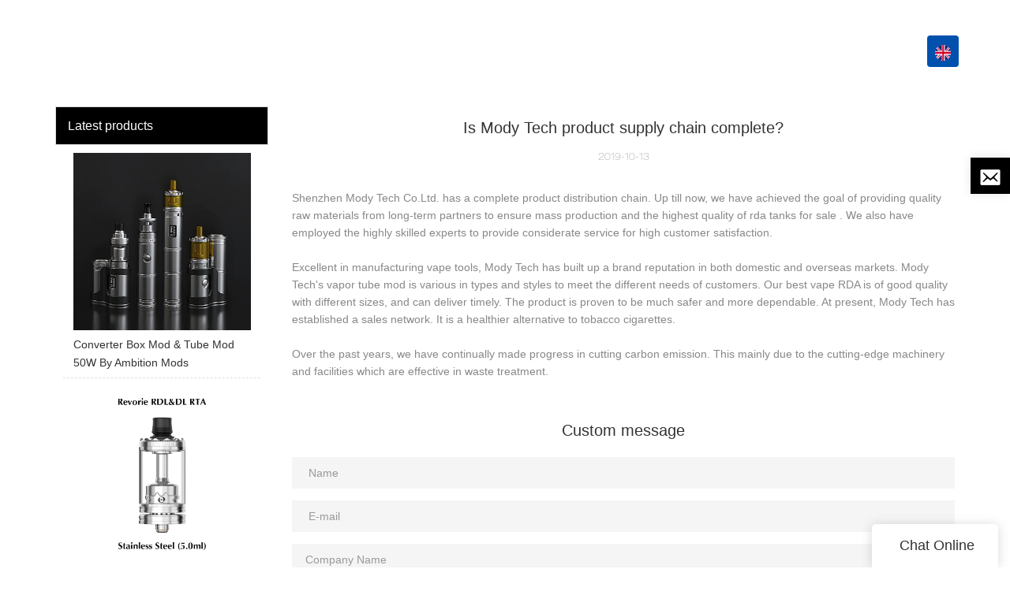

--- FILE ---
content_type: text/html; charset=UTF-8
request_url: https://www.ambitionmods.com/is-mody-tech-product-supply-chain-complete
body_size: 15180
content:
<!doctype html>
<html>
<!-- HEADER BEGIN -->
<head>
    <meta name="viewport" content="width=device-width,initial-scale=1.0,maximum-scale=1.0,minimum-scale=1.0,user-scalable=no">
    <meta name="applicable-device" content="pc,mobile">
    <meta http-equiv="X-UA-Compatible" content="IE=Edge,chrome=1"/>
    <meta http-equiv="Content-Type" content="text/html; charset=utf-8" />  
    <title>Is Mody Tech product supply chain complete?-Mody E-cigarette Device</title>
    <meta name="keywords" content="Is Mody Tech product supply chain complete?" />
    <meta name="description" content="Is Mody Tech product supply chain complete?:Shenzhen Mody Tech Co.Ltd. has a complete product distribution chain. Up till now, we have achieved the goal of providing..." />
    <link rel="shortcut icon" href="https://img5016.weyesimg.com/uploads/far9hd9q.allweyes.com/images/15396708578784.png" />
    <link rel="Bookmark" href="https://img5016.weyesimg.com/uploads/far9hd9q.allweyes.com/images/15396708578784.png" />
    <meta property="og:title" content="Is Mody Tech product supply chain complete?-Mody E-cigarette Device" />
<meta property="og:description" content="Is Mody Tech product supply chain complete?:Shenzhen Mody Tech Co.Ltd. has a complete product distribution chain. Up till now, we have achieved the goal of providing..." />
<meta property="og:image" content="https://img5016.weyesimg.com/uploads/ambitionmods.com/images/15549463913006.png" />
<meta property="og:url" content="https://www.ambitionmods.com/is-mody-tech-product-supply-chain-complete" />
<link rel="apple-touch-icon-precomposed" sizes="144x144" href="https://img5016.weyesimg.com/uploads/far9hd9q.allweyes.com/images/15423511238283.png?imageView2/0/w/144/h/144">
<!--[if lte IE 8]>
	<script data-static="false">self.location="/caution/upbrowser?referrer="+window.location.href;</script>
<![endif]-->
<!-- google结构化数据 -->
<script type="application/ld+json">
[{"@context":"https:\/\/schema.org","@type":"Organization","url":"http:\/\/www.ambitionmods.com\/is-mody-tech-product-supply-chain-complete","logo":"https:\/\/img5016.weyesimg.com\/uploads\/ambitionmods.com\/images\/15549463913006.png"},{"@context":"https:\/\/schema.org","@type":"NewsArticle","headline":"Is Mody Tech product supply chain complete?","datePublished":"2025-11-29T22:06:53+08:00","dateModified":"2025-11-29T22:06:53+08:00"}]
</script><link data-static="base" href="https://yasuo.weyesimg.com/templates/public4/assets/css/base.css" rel="stylesheet" type="text/css" id="style" />
<!--<link/>-->
<!-- HEADCSSJSBEGIN -->
<script data-static="false" id="basejscript">
/* 全局变量 */
window.siteInfo = {
	member: {
		status: 'CLOSE',
	},
	seo: {
		verifyCode: 'OPEN',
	},
	language_code: '',
	checkIP: '0',
	shopping: {
		shoppingCart: 0,
	},
    water_info:{
        waterController:'CLOSE',// 水印开关，OPEN开，CLOSE关闭
    }
};

window.fanyi = {
	'ok': 'Ok',           // 弹窗：好的
	'hide': 'hide',       // 弹窗：隐藏
	'prompt': 'Prompt',  // 弹窗：提示
	's_c_d_y': 'yes',// 弹窗：确定
	's_c_d_n': 'no',// 弹窗：取消
	'not_empty': 'Do not allow empty',         // 表单验证：不能为空
	'format_email': 'Please enter a valid e-mail format',    // 表单验证：邮箱格式不正确
	'format_password': 'Password at least 6',    // 表单验证：密码格式不正确
	'format_pwdAgain': 'Password inconsistency',    // 表单验证：新旧密码不一致
	'special_character': 'Existence of special characters',    // 表单验证：非法字符
	'format_integer': 'Please enter a valid number format',// 表单验证：数字格式不正确
	'send_failed': 'Send failed',        // 询盘：发送失败
	'aisubtitle': 'Submit successfully',          // 询盘：提交成功
  'being_processed': 'Being Processed',// 询盘：处理中
	'You_need_to_upload_files': 'You need to upload files', // 附件上传：不能为空
  'inquire_attach_uploading': 'When uploading files, please wait a few minutes patiently. Do not close the web page or disconnect the network!',  // 附件上传：文件上传中
	'up_file_tips': 'Support formats：PDF、Word、Excel、Txt、JPG、PNG、BMP、GIF、RAR、ZIP，It is recommended to upload up to 5, and the single size must not exceed 20M.',// 附件上传：附件大小与格式的要求提示
	'please_open_with_another_browser': 'Please open with another browser', // 低级浏览器提示
};
</script>

<style data-static="false" id="css_color" rel="stylesheet" type="text/css">
a,a:hover,.font-color-a a,.font-color-a a:hover,.font-color,.font-color-hover:hover,.font-color-a a,.font-color-a a:hover,.font-color-a-hover a:hover,.font-color-before:before,.font-color-hover-before:hover:before,.font-color-after:after,.font-color-hover-after:hover:after{color:#0051ad}.border-color,.btn-primary,.btn-primary:focus,.btn-primary:hover,.border-color-a a,.border-color-a a:hover,.border-color-hover:hover,.border-color-before:before,.border-color-hover-before:hover:before,.border-color-after:after,.border-color-hover-after:hover:after{border-color:#0051ad}.bg-color,.btn-primary,.btn-primary:focus,.btn-primary:hover,.bg-color-a a,.bg-color-a a:hover,.bg-color-hover:hover,.bg-color-before:before,.bg-color-hover-before:hover:before,.bg-color-after:after,.bg-color-hover-after:hover:after{background-color:#0051ad}.bg-color-h a{color:#0051ad}.bg-color-h a:hover{background-color:#0051ad;color:#fff}.swiper-pagination-bullet:hover,.swiper-pagination-bullet-active,.owl-pagination-active-bg-color .owl-pagination .owl-page.active span{background-color:#0051ad!important}.btn-bg:hover,.tem-btn-1,.tem-btn-2,.tem-btn-3,.tem-btn-4,.tem-btn-5,.tem-btn-6,.tem-btn-7,.tem-btn-8,.tem-btn-9{color:#0051ad}.btn-bg,.btn-primary,.btn-primary:focus,.btn-primary:hover,.tem-btn-1,.tem-btn-2,.tem-btn-3,.tem-btn-4,.tem-btn-5,.tem-btn-6,.tem-btn-7,.tem-btn-8,.tem-btn-9,.tem01-page .pagination>.active>a,.tem01-page .pagination>.active>span,.tem01-page .pagination>.active>a:hover,.tem01-page .pagination>.active>span:hover,.tem01-page .pagination>.active>a:focus,.tem01-page .pagination>.active>span:focus{border-color:#0051ad}.btn-bg,.btn-primary,.btn-primary:focus,.btn-primary:hover,.btn-bg:hover,.tem-btn-3:before,.tem-btn-4:before,.tem-btn-5:before,.tem-btn-6:before,.tem-btn-7:before,.tem-btn-7:after,.tem-btn-8:before,.tem-btn-8:after,.tem-btn-9:before,.tem-btn-9:after,.tem01-page .pagination>.active>a,.tem01-page .pagination>.active>span,.tem01-page .pagination>.active>a:hover,.tem01-page .pagination>.active>span:hover,.tem01-page .pagination>.active>a:focus,.tem01-page .pagination>.active>span:focus{background-color:#0051ad}.tem-btn-1,.tem-btn-2{background:-webkit-linear-gradient(left,#0051ad,#0051ad) no-repeat;background:linear-gradient(to right,#0051ad,#0051ad) no-repeat}.owl-dot-AH-bg-color .owl-dot.active span,.owl-dot-AH-bg-color .owl-dot:hover span,.bg-color-active-span .active span{background-color:#0051ad!important}:root{--main-color:#0051ad;--rgb-color:0,81,173;}</style>
<style data-css="customcolor" data-color=""></style>


<script data-static="false">
    var _is_lighthouse = false;
</script>

<!-- CSS PLACEHOLDER BEGIN -->
<!-- CSS PLACEHOLDER END -->


<link data-static="base" id="css_font" data-font="arial" rel="stylesheet" type="text/css" href="/templates/public4/40001/../assets/css/font/arial.css?v=1560837677"/>


<!-- 统计代码头部css -->
<style data-static="false" abcd type="text/css">

/*.tem80-header .head_bottom .logo{padding:5px 0!important;}*/
.tem80-header .head_bottom .logo{padding: 5px 0!important;}
.tem59-service .col-xs-6{border-right: none !important;}
.tem59-service .box{padding: 7% !important;}
.tem71-pro .pro-li .images{margin-top: 40px;}
.tem71-pro .pro-li .text{text-align: center;}
.tem332-irregular .item{width: 100% !important;}
.tem88-pro .product-li .text{background: rgba(0,0,0,0) !important;}
.tem15-news-sm .news_text{margin-top: 14px;}
.tem59-service div.text span{color: #0051AD;opacity: 1;}
.tem15-news-sm .news_text .news-time, .tem15-news-sm div.news_text a{color: #ddd;}
div.tem41-footer .links-info, div.tem41-footer .tem02-footer-grids ul{margin-top:20px; opacity: 0.8;}
div.tem41-footer .links-info, div.tem41-footer .tem02-footer-grids ul li{line-height: 30px;}
.tem41-footer .right .btn{border-radius: 4px !important;}
.tem80-header .fixed_right li a{opacity: 1 !important;}
.tem320-irregular .text .description {    line-height: 30px;}
.tem36-news .mokuai div.bg-color-F{   color: #fff;}
.tem36-news .mokuai .title{color: #fff;}
.tem36-news .mokuai div.cont {    color: #999;}
.tem36-news .mokuai .con:before {    border-color: #0051ac !important;}
.tem36-news .mokuai .bg-color{    background: none;}
.tem36-news .diyCol:hover div.bg-color{  background-color: #0051ad !important;}

.color-original span.icon-facebook{background:#000000 !important;}
 .color-original span.icon-skype2{background:#000000 !important;}
.color-original span.icon-instagram {background:#000000 !important;}
.color-original span.icon-email {background:#000000 !important;}
.active.icon-twitter4, .color-original span.icon-twitter4, .twitter-color{background:#000000 !important;}
.active.icon-youtube3, .color-original span.icon-youtube3{background:#000000 !important;}
.active.icon-linkedin2, .color-original span.icon-linkedin2{background:#000000 !important;}
  .d-tem06-advantage .media-left{ border: 0px solid #eee !important;}
  .d-tem06-advantage .img{ border: 0px solid #eee !important;}
  
.tem0-contact-sm.submit-center .box.submit {justify-content: left !important;}
</style>
<script type="text/javascript" src="https://yasuo.weyesimg.com/templates/public4/assets/js/base.js"></script>
<script>$(function(){if(navigator.appVersion.match(/MSIE [0-9]+/))$('body').append($('<div id="ieTipsBox"><a href="/caution/upbrowser?referrer='+window.location.href+'"><span>Browser access below IE11 may cause problems such as view confusion and security. It is recommended that you upgrade your browser. </span><i>Read More</i></a></div>'))})</script>

<!-- ImgagesAltValue[{"isAlt":0,"siteId":"5016","languageCode":"en","pageType":"cms","modelID":0,"brandName":"ambitionmods","transactionParam":"","attrParam":"","kernelKeyword":"","expandedKeyword":"","productsKeyword":"","siteKeyword":"ecigarette,best rda,vapetools","menuName":"Manufacturer Of Ecigarette & Best Rda Etc | Moddy","productsName":"","contentName":"","categoryName":""}]ImgagesAltValue -->


<script type="text/javascript" src="/templates/public4/assets/js/redirectByIp.js?v=1697163556"></script>
<!-- HEADCSSJSEND -->    <!-- ga头部-->
    


    <!-- ga头部-->
    <meta name="google-site-verification" content="8QEy5chBIpMqYEJGVT1XxIff7azaizcCxhgAfGppy_E" />
<meta name="yandex-verification" content="36fb09d74b7f62f4" />
<meta name="msvalidate.01" content="4ABDB34E4F1A19BA4F1BDF88A4477DBB" />
<link rel="canonical" href="https://www.ambitionmods.com/is-mody-tech-product-supply-chain-complete" />
    <!-- 页面类型 -->
    </head>
<!-- HEADER END -->
<body class="model_news cms_news" id="home">

<!-- BODY BEGIN -->
            <link template-css="widget" href="/templates/public4/assets/css/widget/header/public_header_80.css?v=1567059096" rel="stylesheet" type="text/css" />
<script type="text/javascript" src="/templates/public4/assets/js/widget/header/public_header_80.js?v=1577959402"></script>
<header class="headerWrap tem80-header show-full" widget-style="display color" style="color: rgb(255, 255, 255);">
    <div class="fixed_right">
        <p class="fixed_p noScrollMove" widget-style="background" style="background-position: 0% 0%; background-color: rgb(0, 0, 0); background-size: auto auto; background-repeat: repeat;"></p>
        <ul>
                                    <li class="head_editor">
                <section template-edit="block.block_desc" template-sign="co_detailed_head80">
                    <p><a href="mailto:Ambitionmods1026@outlook.com"><img alt="" src="https://img5016.weyesimg.com/uploads/far9hd9q.allweyes.com/images/15425928431393.png" style="width: 30px; height: 30px;"></a></p>
                </section> 
            </li>
        </ul>
    </div>
    <div class="header">
        <div class="head_bottom">
            <span class="tem_bg noScrollMove" widget-style="background" style="background-position: 0% 0%; background-color: rgb(0, 0, 0); background-size: auto auto; background-repeat: repeat;"></span>
            <div class="container">
                <div class="con clearfix">
                    <div class="logo">
                        <a href="/" widget-action="logo">
                                                    <img src="https://img5016.weyesimg.com/uploads/ambitionmods.com/images/15549463913006.png?imageView2/2/w/1920/h/160/q/75/format/webp" alt="Logo | Mody E-cigarette Device - ambitionmods.com">
                                                </a>
                    </div>
                    <div class="navigation">
                        <div class="search">
                            <div class="icon_bx" widget-style="search">
                                <span class="icon-sousuo2"></span>
                                <div class="search_box bg-color">
                                    <form action="/search/index/" method="post" class="search_div_form noScrollMove" widget-style="background-color" style="background-position: 0% 0%; background-color: rgb(0, 0, 0); background-size: auto auto; background-repeat: repeat;">
                                        <input type="text" name="searchname" placeholder="Search" required="" autocomplete="off">
                                        <div class="header_search_select">
                                            <ul></ul>
                                        </div>
                                        <button class="icon-sousuo2"></button>
                                        <i class="icon-clear"></i>
                                    </form>
                                </div>
                            </div>
                                                        <div class="icon_bx news_lang">
                                                                                                    <span class="bg-color" style="border-radius:4px"><figure class="flag20 _flag-en"></figure></span>
                                                                    <div class="lan_div" widget-style="background">
                                    <ul class="lan_ul lanlist">
                                                                                                                                                                                                                                                    </ul>
                                </div>
                            </div>
                                                        <button class="nav_button">
                                <div class="nav_button_icon">
                                    <span></span>
                                    <span></span>
                                    <span></span>
                                </div>
                            </button>
                        </div>
                        <nav class="noScrollMove" widget-style="background-color" style="width: 749px; background-position: 0% 0%; background-color: rgb(0, 0, 0); background-size: auto; background-repeat: repeat; max-width: 1587px;">
                            <div class="lr">
                                <div class="left icon-keyboard_arrow_left bg-color"></div>
                                <div class="right icon-keyboard_arrow_right bg-color"></div>
                            </div>
                            <div class="nav">
                                <ul nav-action="edit">
                                    <li>
                                        <div class="text active"><a href="/">HOME</a></div>
                                    </li>
                                                                        <li>
                                        <div nav-id="1" class="text xia "><a href="/products"  >PRODUCTS</a></div>
                                        <ul widget-style="background-color">
                                                                                        <li>
                                                <div class="text "><a href="/security-code"  >SECURITY CODE</a></div>
                                                                                            </li>
                                                                                        <li>
                                                <div class="text xia"><a href="/disposablepod"  >DisposablePod</a></div>
                                                                                                <ul>
                                                                                                        <li>
                                                        <div class="text"><a href="/glories-18650-disposable-vape-kit"  >Glories 18650  Disposable Vape Kit</a></div>
                                                    </li>
                                                                                                    </ul>
                                                                                            </li>
                                                                                        <li>
                                                <div class="text xia"><a href="/rba"  >RBA</a></div>
                                                                                                <ul>
                                                                                                        <li>
                                                        <div class="text"><a href="/agra-rba"  >AGRA RBA</a></div>
                                                    </li>
                                                                                                        <li>
                                                        <div class="text"><a href="/bishop-cubed-rba"  >Bishop³ Cubed RBA</a></div>
                                                    </li>
                                                                                                        <li>
                                                        <div class="text"><a href="/ambition-mods-trinity-mtl-rta-2"  >Ambition Mods TRINITY MTL RTA</a></div>
                                                    </li>
                                                                                                        <li>
                                                        <div class="text"><a href="/ambition-mods-strix-rba-kit-2"  >Ambition Mods STRIX RBA KIT</a></div>
                                                    </li>
                                                                                                        <li>
                                                        <div class="text"><a href="/ambition-mods-strix-rba-2"  >Ambition Mods STRIX RBA</a></div>
                                                    </li>
                                                                                                    </ul>
                                                                                            </li>
                                                                                        <li>
                                                <div class="text xia"><a href="/mod"  >MOD</a></div>
                                                                                                <ul>
                                                                                                        <li>
                                                        <div class="text"><a href="/k1-mod"  >K1 Mod</a></div>
                                                    </li>
                                                                                                        <li>
                                                        <div class="text"><a href="/kil-lite-mod"  >Kil-Lite Mod</a></div>
                                                    </li>
                                                                                                        <li>
                                                        <div class="text"><a href="/onebar-box-mod-60w"  >Onebar Box Mod 60W</a></div>
                                                    </li>
                                                                                                        <li>
                                                        <div class="text"><a href="/2-0-box-mod-60w"  >2.0 Box Mod 60W</a></div>
                                                    </li>
                                                                                                        <li>
                                                        <div class="text"><a href="/converter-box-mod"  >Converter Box Mod</a></div>
                                                    </li>
                                                                                                        <li>
                                                        <div class="text"><a href="/hera-box-mod-60w-by-ambition-mods-and-r-s-s-mods"  >Hera Box Mod 60W</a></div>
                                                    </li>
                                                                                                        <li>
                                                        <div class="text"><a href="/easy-side-box-mod-60w"  >Easy Side Box Mod 60W</a></div>
                                                    </li>
                                                                                                        <li>
                                                        <div class="text"><a href="/akira-box-mod-75w"  >AKIRA Box Mod 75W</a></div>
                                                    </li>
                                                                                                    </ul>
                                                                                            </li>
                                                                                        <li>
                                                <div class="text xia"><a href="/pro"  >PRO</a></div>
                                                                                                <ul>
                                                                                                        <li>
                                                        <div class="text"><a href="/kil-lite-pro"  >KIL-LITE PRO</a></div>
                                                    </li>
                                                                                                    </ul>
                                                                                            </li>
                                                                                        <li>
                                                <div class="text xia"><a href="/rda"  >RDA</a></div>
                                                                                                <ul>
                                                                                                        <li>
                                                        <div class="text"><a href="/spiral-mtl-rda"  >Spiral MTL RDA</a></div>
                                                    </li>
                                                                                                        <li>
                                                        <div class="text"><a href="/c-roll-rda"  >C-Roll RDA</a></div>
                                                    </li>
                                                                                                    </ul>
                                                                                            </li>
                                                                                        <li>
                                                <div class="text xia"><a href="/ryan"  >RTA</a></div>
                                                                                                <ul>
                                                                                                        <li>
                                                        <div class="text"><a href="/bi2hop-mtl-rta"  >Bi2hop MTL RTA</a></div>
                                                    </li>
                                                                                                        <li>
                                                        <div class="text"><a href="/bishop-mtl-rta"  >Bishop MTL RTA</a></div>
                                                    </li>
                                                                                                        <li>
                                                        <div class="text"><a href="/amazier-mtl-rta"  >Amazier MTL RTA2.0ml/4.0ml</a></div>
                                                    </li>
                                                                                                        <li>
                                                        <div class="text"><a href="/ripley-mtl-rdl-rdta"  >Ripley MTL-RDL RDTA</a></div>
                                                    </li>
                                                                                                        <li>
                                                        <div class="text"><a href="/purity-plus-mtl-rta"  >Purity Plus MTL RTA</a></div>
                                                    </li>
                                                                                                        <li>
                                                        <div class="text"><a href="/purity-mtl-rta"  >Purity MTL RTA</a></div>
                                                    </li>
                                                                                                        <li>
                                                        <div class="text"><a href="/gate-mtl-rta"  >Gate MTL RTA 2.0ml/3.5ml</a></div>
                                                    </li>
                                                                                                    </ul>
                                                                                            </li>
                                                                                        <li>
                                                <div class="text xia"><a href="/accessories"  >ACCESSORIES</a></div>
                                                                                                <ul>
                                                                                                        <li>
                                                        <div class="text"><a href="/converter-adaptor-kit"  >Converter Adaptor Kit</a></div>
                                                    </li>
                                                                                                        <li>
                                                        <div class="text"><a href="/purity-plus-rta-22mm-3-5ml-glass-tube"  >Purity Plus RTA 22mm 3.5ml Glass Tube</a></div>
                                                    </li>
                                                                                                        <li>
                                                        <div class="text"><a href="/purity-mtl-rta-spare-glass"  >Purity MTL RTA Spare Glass</a></div>
                                                    </li>
                                                                                                        <li>
                                                        <div class="text"><a href="/gate-mtl-rta-diamond-pctg-tank-3-5ml"  >Gate MTL RTA Diamond PCTG Tank 3.5ml</a></div>
                                                    </li>
                                                                                                        <li>
                                                        <div class="text"><a href="/gate-mtl-rta-glass-tube-3-5ml"  >Gate MTL RTA Glass Tube 3.5ml</a></div>
                                                    </li>
                                                                                                        <li>
                                                        <div class="text"><a href="/gate-mtl-rta-drip-tip"  >Gate MTL RTA Drip Tip</a></div>
                                                    </li>
                                                                                                        <li>
                                                        <div class="text"><a href="/mosfet-chip-for-luxem-tube"  >Mosfet Chip for Luxem Tube</a></div>
                                                    </li>
                                                                                                        <li>
                                                        <div class="text"><a href="/purity-plus-short-kit-with-glass-tube-2ml"  >Purity Plus Short Kit with Glass Tube 2ml</a></div>
                                                    </li>
                                                                                                        <li>
                                                        <div class="text"><a href="/purity-plus-diamond-pctg-tank-3-5ml"  >Purity Plus Diamond PCTG Tank 3.5ml</a></div>
                                                    </li>
                                                                                                        <li>
                                                        <div class="text"><a href="/vape-tools"  >Polymer V2</a></div>
                                                    </li>
                                                                                                        <li>
                                                        <div class="text"><a href="/multi-function-mtl-drip-tip"  >Multi-Function MTL Drip Tip</a></div>
                                                    </li>
                                                                                                    </ul>
                                                                                            </li>
                                                                                        <li>
                                                <div class="text xia"><a href="/tube-mod"  >Tube Mod</a></div>
                                                                                                <ul>
                                                                                                        <li>
                                                        <div class="text"><a href="/converter-tube-mod"  >Converter Tube Mod</a></div>
                                                    </li>
                                                                                                        <li>
                                                        <div class="text"><a href="/luxem-tube-mod-with-mosfet-1"  >Luxem Tube Mod with Mosfet</a></div>
                                                    </li>
                                                                                                    </ul>
                                                                                            </li>
                                                                                        <li>
                                                <div class="text xia"><a href="/pod-system"  >Pod System</a></div>
                                                                                                <ul>
                                                                                                        <li>
                                                        <div class="text"><a href="/focus-pod-system-kit"  >Focus Pod System Kit</a></div>
                                                    </li>
                                                                                                    </ul>
                                                                                            </li>
                                                                                    </ul>
                                    </li>
                                                                        <li>
                                        <div nav-id="9" class="text "><a href="/brand-story"  >GLOBAL PARTNERS</a></div>
                                    </li>
                                                                        <li>
                                        <div nav-id="4" class="text "><a href="/video"  >VIDEO</a></div>
                                    </li>
                                                                        <li>
                                        <div nav-id="3" class="text "><a href="/about-us"  >ABOUT US</a></div>
                                    </li>
                                                                        <li>
                                        <div nav-id="7" class="text xia "><a href="/news"  >NEWS</a></div>
                                        <ul widget-style="background-color">
                                                                                        <li>
                                                <div class="text "><a href="/blog"  >BLOG</a></div>
                                                                                            </li>
                                                                                    </ul>
                                    </li>
                                                                        <li>
                                        <div nav-id="10" class="text "><a href="/contact-us"  >CONTACT US</a></div>
                                    </li>
                                                                    </ul>
                            </div>
                        </nav>
                    </div>
                </div>
            </div>
        </div>
    </div>
</header>        <link href="https://yasuo.weyesimg.com/templates/public4/assets/css/detail.css" rel="stylesheet" type="text/css">


            
    <div template-layout="23">
<style>
.sennews-content-pd{height:120px}
</style>
    <div layout-id="23">
        <div class="sennews-content-pd"></div>
        <div class="mainlist tem03-sennews-content">
            <div class="container">
                <div class="col-md-3 leftlist" template-module="4">
                    <div func-id="4">
                        <!-- relate product -->
<div class="tem10-side-related-products">
    <link template-css="module" href="/templates/public4/assets/css/module/side_related_products/public_side_related_products_10.css?v=1567059096" rel="stylesheet" type="text/css" />
	<div class="main" module-style="border-color">
		<div class="h3 headline" module-style="color background-color">
	    	Latest products		</div>

				<div class="item">
			<a href="/converter-box-mod-tube-mod-50w-by-ambition-mods" class="">
				<div class="image">
					<img lazy-src="https://img5016.weyesimg.com/uploads/ambitionmods.com/images/16182163331101.jpg?imageView2/2/w/800/q/75/format/webp" alt="Converter Box Mod & Tube Mod 50W  By Ambition Mods">
				</div>
				<div class="title" module-style="color">Converter Box Mod & Tube Mod 50W  By Ambition Mods</div>
			</a>
		</div>
				<div class="item">
			<a href="/ambition-mods-revorie-rdl-dl-rta" class="">
				<div class="image">
					<img lazy-src="https://img5016.weyesimg.com/uploads/ambitionmods.com/images/17495279346181.png?imageView2/2/w/800/q/75/format/webp" alt="Ambition Mods REVORIE RDL&DL RTA">
				</div>
				<div class="title" module-style="color">Ambition Mods REVORIE RDL&DL RTA</div>
			</a>
		</div>
				<div class="item">
			<a href="/purity-mtl-rta-spare-glass-1" class="">
				<div class="image">
					<img lazy-src="https://img5016.weyesimg.com/uploads/ambitionmods.com/images/15892556512011.jpg?imageView2/2/w/800/q/75/format/webp" alt="Purity MTL RTA Spare Glass">
				</div>
				<div class="title" module-style="color">Purity MTL RTA Spare Glass</div>
			</a>
		</div>
				<div class="item">
			<a href="/mosfet-chip-for-luxem-tube-1" class="">
				<div class="image">
					<img lazy-src="https://img5016.weyesimg.com/uploads/ambitionmods.com/images/15893593253473.jpg?imageView2/2/w/800/q/75/format/webp" alt="Mosfet Chip for Luxem Tube">
				</div>
				<div class="title" module-style="color">Mosfet Chip for Luxem Tube</div>
			</a>
		</div>
				<div class="item">
			<a href="/hera-box-mod-60w-by-ambition-mods-and-r-s-s-mods-1" class="">
				<div class="image">
					<img lazy-src="https://img5016.weyesimg.com/uploads/ambitionmods.com/images/15948052511786.jpg?imageView2/2/w/800/q/75/format/webp" alt="Hera Box Mod 60W By Ambition Mods and R. S. S.Mods">
				</div>
				<div class="title" module-style="color">Hera Box Mod 60W By Ambition Mods and R. S. S.Mods</div>
			</a>
		</div>
			</div>
</div>
<!-- //relate product -->                    </div>
                </div>
                <div class="col-md-9 rightlist">
                                        <div template-module="23">
                        <div func-id="23">
                            <div class="tem01-seo-detail-ms">
    <link template-css="module" href="/templates/public4/assets/css/module/seo_detail/public_seo_detail_1.css?v=1567059096" rel="stylesheet" type="text/css" />
            <div class="title">Is Mody Tech product supply chain complete?</div>
        
    <div class="data">
            2019-10-13        </div>
    <div class="summary">Shenzhen Mody Tech Co.Ltd. has a complete product distribution chain. Up till now, we have achieved the goal of providing quality raw materials from long-term partners to ensure mass production and the highest quality of rda tanks for sale . We also have employed the highly skilled experts to provide considerate service for high customer satisfaction.<br><br>Excellent in manufacturing vape tools, Mody Tech has built up a brand reputation in both domestic and overseas markets. Mody Tech's vapor tube mod is various in types and styles to meet the different needs of customers. Our best vape RDA is of good quality with different sizes, and can deliver timely. The product is proven to be much safer and more dependable.  At present, Mody Tech has established a sales network. It is a healthier alternative to tobacco cigarettes.<br><br>Over the past years, we have continually made progress in cutting carbon emission. This mainly due to the cutting-edge machinery and facilities which are effective in waste treatment.</div>
</div>                        </div>
                        <div func-id="23">
                                                          <div class="tem05-detail-contact" module-style="background-color">
<link template-css="module" href="/templates/public4/assets/css/module/product_contact/public_product_contact_5.css?v=1583398566" rel="stylesheet" type="text/css" />
    <div id="i_692afdfd3cb6c">
        <div class="form">
            <input type="hidden" name="pages" value="" class="pages_692afdfd3cb6c">
                            <div class="text-center title">Custom message</div>

                <div class="form-group" module-style="color">
                    <input type="text" name="name" class="form-control" placeholder=" Name" required>
                </div>
                                <div class="form-group" module-style="color">                
                    <input type="email" name="email" class="form-control" placeholder=" E-mail" required>
                </div>
                                <div class="form-group" module-style="color">                
                    <input type="text" name="companyname" class="form-control" placeholder="Company Name">
                </div>
                        <div class="form-group" module-style="color">
                <textarea name="contents" Rows="4" class="form-control" placeholder=" Content" required></textarea>
            </div>
            <div class="form-group" module-style="color">    
                <input name="idType" type="hidden" value="0" />
                <button class="btn btn-primary" type="submit">Send Inquiry Now</button>
            </div>   
        </div>
    </div>
</div>

<script type="text/javascript">
$(document).ready(function() {
    $('.pages_692afdfd3cb6c').val(location.href);
    new formIframe('692afdfd3cb6c');
});
</script>                                                     </div>  
                    </div>
                </div>
                <div class="clearfix"></div>
            </div>
        </div>
    </div>
</div>
    <div template-layout="23">
    <div layout-id="1" class="tem03-related-products content-section">
    <div class="container">
        <div func-id="1">
			<div class="tem03-related-products-sm" id="r_692afdfd431dc">
    <link template-css="module" href="/templates/public4/assets/css/module/related_products/public_related_products_3.css?v=1567059096" rel="stylesheet" type="text/css" />
	<link template-css="layout" href="/templates/public4/assets/library/swiper/swiper.min.css?v=1560837681" rel="stylesheet" type="text/css">
	<script type="text/javascript" src="/templates/public4/assets/library/swiper/swiper.min.js?v=1560837681"></script>
	<div class="main wow animated fadeInUp" module-style="animated">
		<div class="h3 headline" module-style="color border-color background-color">
        	    Related Products	    		</div>

		<div class="swiper-container">
		    <div class="swiper-wrapper">
						      	<div class="swiper-slide">
		      		<a class="item" href="/2ml-and-4ml-bishop-mtl-rta-by-ambtiion-mods-and-the-vaping-gentlemen-club">
						<div class="image" module-style="border-color">
							<img src="https://img5016.weyesimg.com/uploads/ambitionmods.com/images/16057905959991.jpg?imageView2/2/w/1000/q/75/format/webp" alt="2ml and 4ml Bishop MTL RTA By Ambtiion Mods and The Vaping Gentlemen Club" bgimg>
						</div>
						<div class="txt" module-style="color">
							<div class="title">2ml and 4ml Bishop MTL RTA By Ambtiion Mods and The Vaping Gentlemen Club</div>
							<div class="description"></div>
						</div>
					</a>
		      	</div>
						      	<div class="swiper-slide">
		      		<a class="item" href="/ambition-mods-trinity-mtl-rta">
						<div class="image" module-style="border-color">
							<img src="https://img5016.weyesimg.com/uploads/ambitionmods.com/images/17292409454848.png?imageView2/2/w/1000/q/75/format/webp" alt="Ambition Mods TRINITY MTL RTA" bgimg>
						</div>
						<div class="txt" module-style="color">
							<div class="title">Ambition Mods TRINITY MTL RTA</div>
							<div class="description"></div>
						</div>
					</a>
		      	</div>
						      	<div class="swiper-slide">
		      		<a class="item" href="/3-5ml-purity-plus-mtl-rta-by-ambition-mods-with-innovative-funnel-adjustable-e-juice-flow-control">
						<div class="image" module-style="border-color">
							<img src="https://img5016.weyesimg.com/uploads/ambitionmods.com/images/15724213671965.jpg?imageView2/2/w/1000/q/75/format/webp" alt="3.5ML Purity Plus MTL RTA By Ambition Mods With Innovative Funnel Adjustable E-Juice Flow Control" bgimg>
						</div>
						<div class="txt" module-style="color">
							<div class="title">3.5ML Purity Plus MTL RTA By Ambition Mods With Innovative Funnel Adjustable E-Juice Flow Control</div>
							<div class="description"></div>
						</div>
					</a>
		      	</div>
						      	<div class="swiper-slide">
		      		<a class="item" href="/gate-mtl-rta-glass-tube-3-5ml-1">
						<div class="image" module-style="border-color">
							<img src="https://img5016.weyesimg.com/uploads/ambitionmods.com/images/15892556512011.jpg?imageView2/2/w/1000/q/75/format/webp" alt="Gate MTL RTA Glass Tube 3.5ml" bgimg>
						</div>
						<div class="txt" module-style="color">
							<div class="title">Gate MTL RTA Glass Tube 3.5ml</div>
							<div class="description"></div>
						</div>
					</a>
		      	</div>
							</div>
		    <div class="swiper-pagination"></div>
		    <b class="next" module-style="color">
		    	<span class="icon-youjiantou"></span>
		    </b>
		    <span class="prev" module-style="color">
		    	<span class="icon-youjiantou"></span>
		    </span>
		</div>
	</div>
    <!-- STATIC BEGIN -->
    <input type="hidden" module-setting="effect" module-tips="切换效果" value="slide" module-value="select::{'slide':'位移切入','coverflow':'3d流'}">
	<input type="hidden" module-setting="autoplay" module-tips="自动轮播" value="0">
    <input type="hidden" module-setting="between" module-tips="左右间距" value="30">
    <input type="hidden" module-setting="loop" module-tips="循环播放" value="true" module-value="select::{'true':'是','false':'否'}">
    <input type="hidden" module-setting="dots" module-tips="分页器" value="false" module-value="select::{'true':'是','false':'否'}">
    <input type="hidden" module-setting="text" module-tips="文字显示" value="false" module-value="select::{'true':'定位','false':'不定位'}">
    <input type="hidden" module-setting="arrow" module-tips="箭头样式" value="icon-youjiantou" module-value="select::{'icon-youjiantou':'样式1','icon-arrow_forward':'样式2','icon-gengduo1':'样式3','icon-keyboard_arrow_right':'样式4','icon-trending_neutral':'样式5'}">
    <input type="hidden" module-setting="column-lg" module-tips="列数 大屏幕 大桌面显示器 (≥1200px)" value="6">
    <input type="hidden" module-setting="column-md" module-tips="列数 中等屏幕 桌面显示器 (≥992px)" value="4">
    <input type="hidden" module-setting="column-sm" module-tips="列数 小屏幕 平板 (≥768px)" value="3">
    <input type="hidden" module-setting="column-xs" module-tips="列数 超小屏幕 手机 (<768px)" value="2">
    <!-- STATIC END -->
<script>
$(function(){
    var loops = true,
        dots = $('#r_692afdfd431dc [module-setting="dots"]').val(),
		text = $('#r_692afdfd431dc [module-setting="text"]').val(),
		arrow = $('#r_692afdfd431dc [module-setting="arrow"]').val();
    if($('#r_692afdfd431dc [module-setting="loop"]').val()=='false') loops = false;
    $('#r_692afdfd431dc .prev span,#r_692afdfd431dc .next span').attr('class',arrow);
	new Swiper('#r_692afdfd431dc .swiper-container', {
      	slidesPerView: parseInt($('#r_692afdfd431dc [module-setting="column-lg"]').val()),
      	spaceBetween: parseInt($('#r_692afdfd431dc [module-setting="between"]').val()),
    	effect: $('#r_692afdfd431dc [module-setting="effect"]').val(),
    	autoplay: parseInt($('#r_692afdfd431dc [module-setting="autoplay"]').val()),
      	loop: loops,
      	// loopFillGroupWithBlank: true,
      	pagination : '#r_692afdfd431dc .swiper-pagination',
      	paginationClickable :true,
      	prevButton: '#r_692afdfd431dc .prev',
      	nextButton: '#r_692afdfd431dc .next',
      	lazyLoading: true,
		breakpoints: { 
			767: {
				slidesPerView: parseInt($('#r_692afdfd431dc [module-setting="column-xs"]').val()),
				slidesPerGroup: parseInt($('#r_692afdfd431dc [module-setting="column-xs"]').val()),
				spaceBetween : 10
			},
			991: { 
				slidesPerView: parseInt($('#r_692afdfd431dc [module-setting="column-sm"]').val()),
				slidesPerGroup: parseInt($('#r_692afdfd431dc [module-setting="column-sm"]').val())
			},
			1199: {
				slidesPerView: parseInt($('#r_692afdfd431dc [module-setting="column-md"]').val()),
				slidesPerGroup: parseInt($('#r_692afdfd431dc [module-setting="column-md"]').val())
			}
		}
	});
	if(text == 'true'){ $("#r_692afdfd431dc").addClass('_display');}else{$("#r_692afdfd431dc").removeClass('_display');}
    });
</script>
</div>
		</div>
	</div>
</div></div>
    


<!-- 尾部是否显示 chenyandong 2019-07-29 增 -->
<div template-layout="6" style="padding-bottom: 0px;">
    
<div class="tem41-footer content-section noScrollMove" layout-id="6" style="padding: 3% 0% 2%; background-color: rgb(0, 5, 25); background-size: cover; background-repeat: no-repeat; background-position: 50% 50%;" layout-path="footer/public_footer_41">
<link template-css="layout" href="/templates/public4/assets/css/layout/footer/public_footer_41.css?v=1574332260" rel="stylesheet" type="text/css">
    <div class="container">
    	<div class="row wrap clearfix">      
            <div class="col-md-3 col-xs-6 tem02-footer-grids">    
                
<!-- CUSTOM 0/FOOTER/PUBLIC_FOOT_TEXT_1:404 BEGIN -->
<!-- about us -->
	<div class="h4 title">
	<section module-edit="block.block_name">
		<p><span style="color:#D3D3D3;">ABOUT US</span></p>
	</section>
	</div>
	<section module-edit="block.block_desc"><ul class="description">
	<li><span style="color:#D3D3D3;">Shenzhen Mody Tech Co.Ltd., built in 2018 and headquartered in Shenzhen Bao’an District, is an innovative high-tech enterprise focusing on E-cigarette research&amp; development, manufacturing and distributing and offering OEM service. </span></li>
	<li><a href="/about-us"><span style="color:#D3D3D3;">&gt; READ MORE</span></a></li>
</ul>
</section>

<!-- about us -->
<!-- CUSTOM 0/FOOTER/PUBLIC_FOOT_TEXT_1:404 END -->
            </div>
            <div class="col-md-3 col-xs-6 tem02-footer-grids">   
                
<!-- CUSTOM 0/FOOTER/PUBLIC_FOOT_TEXT_2:405 BEGIN -->
<!-- about us -->
	<div class="h4 title">
	<section module-edit="block.block_name">
		<p><span style="color:#D3D3D3;">QUICK LINKS</span></p>
	</section>
	</div>
	<section module-edit="block.block_desc"><ul class="description">
	<li><a href="/products"><span style="color:#D3D3D3;">&gt; PRODUCTS</span></a></li>
	<li><a href="/brand-story"><span style="color:#D3D3D3;">&gt; BRAND STORY</span></a></li>
	<li><a href="/video"><span style="color:#D3D3D3;">&gt; VIDEO</span></a></li>
	<li><a href="/about-us"><span style="color:#D3D3D3;">&gt; ABOUT US</span></a></li>
	<li><a href="/news"><span style="color:#D3D3D3;">&gt; NEWS</span></a></li>
</ul>
</section>

<!-- about us -->
<!-- CUSTOM 0/FOOTER/PUBLIC_FOOT_TEXT_2:405 END -->
            </div>
            <div class="col-md-3 col-xs-6 tem02-footer-grids">                
                
<!-- CUSTOM 0/FOOTER/PUBLIC_FOOT_TEXT_3:406 BEGIN -->
<!-- about us -->
	<div class="h4 title">
	<section module-edit="block.block_name">
		<p><span style="color:#D3D3D3;">CONTACT US</span></p>
	</section>
	</div>
	<section module-edit="block.block_desc"><div class="links-info description">
<p><span style="color:#D3D3D3;">CONTACT PERSON : Melody<br>
TEL : +86-15674197978<br>
E-MAIL : </span><a href="mailto:salesofambitionmods@outlook.com"><span style="color:#F0FFFF;">salesofambitionmods@outlook.com</span></a></p>

<p><span style="color:#D3D3D3;">FACEBOOK: Ambition Mods</span></p>

<p><span style="color:#D3D3D3;">INSTAGRAM： @ambition_mods </span></p>
<span style="color:#D3D3D3;">OFFICE ADD :Tianyue Office Building, Zhongxin Road ,Shajing, Bao’an District, &nbsp;Shenzhen, China.</span></div>
</section>

<!-- about us -->
<!-- CUSTOM 0/FOOTER/PUBLIC_FOOT_TEXT_3:406 END -->
            </div>
	    	<div class="col-md-3 col-sm-6 col-xs-6">
	    		<div class="left">
		    		<div func-id="1">
<!-- CUSTOM 0/FOOTER/PUBLIC_FOOT_TEXT_60:2070 BEGIN -->
    
    <div class="animated fadeInUp right wow animated animated animated animated animated animated animated" module-style="animate" style="visibility: visible;">
        <div class="text">
            <div class="h4 title">
                <section module-edit="block.block_name"><p><span style="color:#D3D3D3;">CONTACT US FOR FREE SAMPLE !</span></p>
</section>
            </div>
            <div class="description">
                <section module-edit="block.block_desc"><p>&nbsp;</p>

<p><span style="color:#D3D3D3;">If You Can Envision It, Then We Can Build It!</span></p>

<p><span style="color:#D3D3D3;">Tell Us More About Your Project.</span></p>
</section>
            </div>
            <a class="btn btn-primary" module-style="color background-color" href="/contact-us" block-edit="link" style="color: rgb(255, 255, 255); background-color: rgb(20, 94, 204);">CONTACT US</a>
        </div>
    </div>

<!-- CUSTOM 0/FOOTER/PUBLIC_FOOT_TEXT_60:2070 END -->
</div>
		    		
		    		<div func-id="1">
<!-- CUSTOM 0/FOOTER/PUBLIC_FOOT_MAP_1:2071 BEGIN -->
<!-- 站点地图 -->
<div class="sitemap-link" module-style="color" style="color: rgba(255, 255, 255, 0.58);">
    <a href="/sitemap.html">
        <span class="success-icon icon-position"></span>
        Sitemap            
    </a>
</div>
<!-- 站点地图 -->
<script type="text/javascript">
$(document).ready(function() {
    $("#inquire_form").bootstrapValidator({
        feedbackIcons: {
            valid: 'icon-checkmark',
            invalid: 'icon-cancel3',
            validating: 'icon-refresh'
        },
        fields: {
            contents: {
                validators: {
                    notEmpty: {
                        message: "Do not allow empty"
                    }
                }
            },
            email: {
                validators: {
                    notEmpty: {
                        message: "Do not allow empty"
                    },
                    emailAddress: {
                        message: "Please enter a valid e-mail format"
                    }
                }
            },
            yzm: {
                validators: {
                    notEmpty: {
                        message: "Do not allow empty"
                    }
                }
            }
        }
    });

});
</script> 
<!-- CUSTOM 0/FOOTER/PUBLIC_FOOT_MAP_1:2071 END -->
</div>
	    		</div>
	    	</div>
    	</div>
    </div>
</div></div>
    <!-- tem06-footer -->
<div class="tem06-copyright noScrollMove" widget-style="background" style="background-position: 0% 0%; background-color: rgb(0, 5, 25); background-size: auto auto; background-repeat: repeat;">
    <link template-css="widget" href="/templates/public4/assets/css/widget/copyright/public_copyright_6.css?v=1572521814" rel="stylesheet" type="text/css" />
    <div class="container">
        <div class="row bottom">
            <!--版权-->
            <div class="copyright">
                        <section template-edit="block.block_desc" template-sign="co_copyright"><p><span style="color:#A9A9A9;">Copyright © 2025 by Shenzhen Mody Tech Co.Ltd&nbsp;| All Rights Reserved</span></p>
</section>
                        </div>
            <div class="clearfix"></div>
            <div class="share-to">
                                        <a href="https://www.facebook.com/Ambitionvape/" target="_blank" rel="nofollow">
                            <span class="fa icon-facebook"></span>
                        </a>
                                        <a href="https://twitter.com/Ambition_Mods" target="_blank" rel="nofollow">
                            <span class="fa icon-twitter4"></span>
                        </a>
                                        <a href="https://www.youtube.com/channel/UCA0zTFwXaPRM6MU39BVVAYQ?view_as=subscriber" target="_blank" rel="nofollow">
                            <span class="fa icon-youtube3"></span>
                        </a>
                                        <a href="https://www.instagram.com/ambition_mods/" target="_blank" rel="nofollow">
                            <span class="fa icon-instagram"></span>
                        </a>
                                        <a href="https://www.linkedin.com/company/18966227" target="_blank" rel="nofollow">
                            <span class="fa icon-linkedin2"></span>
                        </a>
                            </div>
                        <div data-content="create-app" class="tem-download-app col-sm-12 text-center"><a href="#" class="button-box border-color-hover border-color-hover-before bg-color-hover-before" data-toggle="modal" data-target="#download-app" onclick="downloadApp()"><span class="icon-android mr5"></span><span class="icon-apple mr15"></span>Get This APP</a></div>
                    </div>
    </div>
</div>
<!-- tem06-footer -->

<!-- download-app -->
<div class="modal fade" id="download-app" tabindex="1" role="dialog" aria-labelledby="myModalLabel">
  <div class="modal-dialog" role="document">
    <div class="modal-content">
        <div class="modal-body">
            <!--Safari-->
            <div class="app-wechat"><img data-src="/templates/public4/assets/images/app-wehat.jpg" /></div>
            <div class="app-safari" style="display:none;"><img data-src="/templates/public4/assets/images/app-tips.gif" /></div>
            <!--Android-->
                        <div class="app-android" style="display:none;">
                <div class="app-logo"><img data-src="https://img5016.weyesimg.com/uploads/far9hd9q.allweyes.com/images/15423511238283.png?imageView2/0/w/144/h/144" alt="APPlogo" /></div>
                <div class="h1">Moddy</div>
                <div class="app-download"><a href="https://apk.weyesns.com/apk/ambitionmods.com/weyes-android.apk" class="button-box border-color-hover border-color-hover-before bg-color-hover-before"><span class="icon-android mr5"></span><span class="icon-apple mr15"></span>Get This APP</a></div>
            </div>
                    </div>
    </div>
  </div>
</div>

<script>
function downloadApp(){$('#download-app img').each(function(){$(this).attr('src', $(this).data('src'))})}
var userAgent = window.navigator.userAgent;

if(userAgent.toLowerCase().match(/MicroMessenger/i) == 'micromessenger'){
    // wechat
    $(".app-wechat").show();
} else if (userAgent.indexOf("Safari") > -1 && userAgent.indexOf("iPhone") > -1) {
    // IOS
    $(".app-safari").show();
} else {
    // Android
    if ($(".app-android").length) {
        $(".app-android").show();
    } else {
        $("[data-content='create-app']").hide();
    }
}
</script>
  <!--be share to-->
<div widget-style="wrap" class="show right radius-100 color-main size-2 style-iconsize-1 style-fontsize-1">
	<div class="tem01-beshare addClass">
		<ul>
					<li>
				<a href="https://www.facebook.com/Ambitionvape/" target="_blank" rel="nofollow">
					<span class="icon-facebook bg-color"></span>
					<span class="text">facebook</span>				</a>
			</li>
					<li>
				<a href="https://twitter.com/Ambition_Mods" target="_blank" rel="nofollow">
					<span class="icon-twitter4 bg-color"></span>
					<span class="text">twitter</span>				</a>
			</li>
					<li>
				<a href="https://www.youtube.com/channel/UCA0zTFwXaPRM6MU39BVVAYQ?view_as=subscriber" target="_blank" rel="nofollow">
					<span class="icon-youtube3 bg-color"></span>
					<span class="text">youtube</span>				</a>
			</li>
					<li>
				<a href="https://www.instagram.com/ambition_mods/" target="_blank" rel="nofollow">
					<span class="icon-instagram bg-color"></span>
					<span class="text">instagram</span>				</a>
			</li>
					<li>
				<a href="https://www.linkedin.com/company/18966227" target="_blank" rel="nofollow">
					<span class="icon-linkedin2 bg-color"></span>
					<span class="text">linkedin</span>				</a>
			</li>
				</ul>
	</div>
</div>
<!--be share to-->
<div class="tem05-float add" id="mqChat-box">
	<link template-css="widget" href="/templates/public4/assets/css/widget/float/public_float_5.css?v=1640249447" rel="stylesheet" type="text/css"/>
	<span id="mqChat-fanyi" none data-fanyi="The request timeout, Please contact customer, You can start chatting, Click to load more, no more, sent, seen, Your account is logged in another web page and it's off the line, The password was modified and forced to go out, The above is a chat record, Get file failure, Enter what you want to say here'"></span>
	<div id="mqChat-small" class="bg-color add">
		<dfn>
			<i class="icon-uniE621 font-color"></i>
		</dfn>
		<span>Chat Online</span>
		<em class="designerShow">编辑模式下无法使用</em>
	</div>
	<div id="mqChat-show" none>
		<div id="mqChat-head" class="bg-color">
			<i class="icon-xia"></i>
			<span>Leave Your Message</span>
			<em none>inputting...</em>
		</div>
		<div class="body" id="i_674196bd65caa">
			<div id="mqChat-chat">
				<div class="chat"><ul></ul></div>
				<form>
					<div class="textarea">
						<div id="mqChat-textarea" contenteditable tabindex="1" title="Enter what you want to say here"></div>
					</div>
					<div class="flex">
						<div class="upload">
							<i class="icon-image"></i>
							<input type="file" accept="image/*" id="mqChat-file">
						</div>
						<div class="face" tabindex="0" id="mqChat-face">
							<i class="icon-smile"></i>
							<div class="nano"><ul></ul></div>
						</div>
						<span class="tips" title="Send messages directly by Ctrl+Enter"></span>
						<a class="submit bg-color" id="mqChat-send">Send</a>
					</div>
				</form>
			</div>
			<div id="mqChat-form" none>
				<div class="form">
					<span set-config="" widget-style="inquiry" class="inquiryform name_ phone_ email_ contents_ glxp_ inquiryreply style-iconsize-1 style-fontsize-1"></span>
					<span class="autoReply" none></span>
					<div class="inquiryform">
						<p class="feedback-tips mb15"></p>
						<div class="form-group">
							<label><i none>*</i>Name：</label>
							<input type="text" name="name" class="form-control name_">
						</div>
						<div class="form-group">
							<label><i none>*</i>Phone：</label>
							<input type="text" name="phone" class="form-control phone_">
						</div>
						<div class="form-group">
							<label><i none>*</i>E-mail：</label>
							<input type="text" name="email" class="form-control email_">
						</div>
												<div class="form-group">
							<label><i none>*</i>Content：</label>
							<textarea name="contents" rows="2" class="form-control contents_"></textarea>
						</div>
						<div class="form-group">	
							<button type="submit" class="btn btn-default btn-block">Send Inquiry Now</button>
						</div>	 
					</div>
				</div>
			</div>
		</div>
	</div>
	<div id="mqChat-bigPic"></div>
	<script>
		var mqChatFanyi = [
			"Do not allow empty",
			"Please enter a valid e-mail format",
			"Name",
			"Phone",
			"E-mail",
			"Content",
			"Chat Online",
			"verification code is incorrect",
			"E-mail address does not exist",
			"The sending failed, This may be a malformed format of the mailbox, Please check the following contents.",
			"Quantity"
		];
	</script>
	<script type="text/javascript" src="https://yasuo.weyesimg.com/templates/public4/assets/js/mqChat-1.js" defer></script>
</div>
<!-- BODY END -->

<!-- mobile_bottom尾部-->
<div class="mobile_bottom">
    <ul>
        <!-- <li ><a href="/"><span class="icon-home1"></span></a></li> -->
            <li ><a href="tel:+86-18697388792"><span class="icon-uniE633"></span></a></li>
                    <li><a href="javascript:;" id="mobile_bottom_iquire"><span class="icon-uniE621"></span></a></li>
        <li><a href="javascript:;" id="mobile_bottom_share"><span class="icon-share"></span></a></li>
    </ul>
</div>
<script type="text/javascript">
$(function(){

    var $class = $('.mobile_bottom');
    if($class.find('.icon-uniE633').parent().attr('href') == 'tel:') $class.find('.icon-uniE633').parents('li').addClass('hide');
    if($class.find('.icon-uniE621').parent().attr('href') == 'sms:') $class.find('.icon-uniE621').parents('li').addClass('hide');
    if($class.find('.icon-uniE63A').parent().attr('href') == 'mailto:') $class.find('.icon-uniE63A').parents('li').addClass('hide');

    $('.mobile-bottom ul li').click(function(){
        $(this).find('span, i').addClass('font-color').parent('a').parent('li').siblings().find('span, i').removeClass('font-color');
    });

    $('#mobile_bottom_iquire').click(function(){
        if($('body').hasClass('cms_product')){
            if($('#cms_comment').length) $('html,body').animate({scrollTop: $('#cms_comment').offset().top-80}, 800);
            else if($('#inquire_form').length) $('html,body').animate({scrollTop: $('#inquire_form').offset().top-80}, 800);
        }
        else $(this).attr('href','/inquire/cart');
    });
    
    // Pc end hidden sharing icon . Mobile phone display sharing icon
    var _share = $('.tem01-beshare.addClass').parent('[widget-style="wrap"]');
    var _time = 500;
    var timer1 = null ;
    var timer2 = null ;
    if( !_share.length || _share.hasClass('hidden') || !_share.find('li').length ){ $class.find('.icon-share').parents('li').addClass('hidden') };
    $('#mobile_bottom_share').on('click', function(){ 
        var _item = _share.find('.tem01-beshare.addClass');
        _item.toggleClass('on');
        if( _item.hasClass('on') ){
            clearTimeout(timer2);
            _item.css('display','block');
            timer1 = setTimeout(function(){ 
                _item.addClass('startAnimation');
            },10);
        }else{
            clearTimeout(timer1);
            _item.removeClass('startAnimation');
            timer2 = setTimeout(function(){ 
                _item.css('display','none'); 
            },_time);
        }
    });
    
});
    var navactive = function(activeobj){
        if(!$('body').hasClass('designer-body')){
            $('[prodetails-con]').hide();
            $('[prodetails-con='+activeobj+']').show();
        }
    };

</script>
<!-- mobile_bottom尾部-->

            <style data-static="false" type="text/css">
                    </style>
    <style data-static="false" id="css_color" rel="stylesheet" type="text/css">
    a,a:hover,.font-color-a a,.font-color-a a:hover,.font-color,.font-color-hover:hover,.font-color-a a,.font-color-a a:hover,.font-color-a-hover a:hover,.font-color-before:before,.font-color-hover-before:hover:before,.font-color-after:after,.font-color-hover-after:hover:after{color:#0051ad}.border-color,.btn-primary,.btn-primary:focus,.btn-primary:hover,.border-color-a a,.border-color-a a:hover,.border-color-hover:hover,.border-color-before:before,.border-color-hover-before:hover:before,.border-color-after:after,.border-color-hover-after:hover:after{border-color:#0051ad}.bg-color,.btn-primary,.btn-primary:focus,.btn-primary:hover,.bg-color-a a,.bg-color-a a:hover,.bg-color-hover:hover,.bg-color-before:before,.bg-color-hover-before:hover:before,.bg-color-after:after,.bg-color-hover-after:hover:after{background-color:#0051ad}.bg-color-h a{color:#0051ad}.bg-color-h a:hover{background-color:#0051ad;color:#fff}.swiper-pagination-bullet:hover,.swiper-pagination-bullet-active,.owl-pagination-active-bg-color .owl-pagination .owl-page.active span{background-color:#0051ad!important}.btn-bg:hover,.tem-btn-1,.tem-btn-2,.tem-btn-3,.tem-btn-4,.tem-btn-5,.tem-btn-6,.tem-btn-7,.tem-btn-8,.tem-btn-9{color:#0051ad}.btn-bg,.btn-primary,.btn-primary:focus,.btn-primary:hover,.tem-btn-1,.tem-btn-2,.tem-btn-3,.tem-btn-4,.tem-btn-5,.tem-btn-6,.tem-btn-7,.tem-btn-8,.tem-btn-9,.tem01-page .pagination>.active>a,.tem01-page .pagination>.active>span,.tem01-page .pagination>.active>a:hover,.tem01-page .pagination>.active>span:hover,.tem01-page .pagination>.active>a:focus,.tem01-page .pagination>.active>span:focus{border-color:#0051ad}.btn-bg,.btn-primary,.btn-primary:focus,.btn-primary:hover,.btn-bg:hover,.tem-btn-3:before,.tem-btn-4:before,.tem-btn-5:before,.tem-btn-6:before,.tem-btn-7:before,.tem-btn-7:after,.tem-btn-8:before,.tem-btn-8:after,.tem-btn-9:before,.tem-btn-9:after,.tem01-page .pagination>.active>a,.tem01-page .pagination>.active>span,.tem01-page .pagination>.active>a:hover,.tem01-page .pagination>.active>span:hover,.tem01-page .pagination>.active>a:focus,.tem01-page .pagination>.active>span:focus{background-color:#0051ad}.tem-btn-1,.tem-btn-2{background:-webkit-linear-gradient(left,#0051ad,#0051ad) no-repeat;background:linear-gradient(to right,#0051ad,#0051ad) no-repeat}.owl-dot-AH-bg-color .owl-dot.active span,.owl-dot-AH-bg-color .owl-dot:hover span,.bg-color-active-span .active span{background-color:#0051ad!important}:root{--main-color:#0051ad;--rgb-color:0,81,173;}</style>

<!--<merge-js>-->


<!-- ga尾部-->
<!-- Facebook Pixel Code -->
<script>
  !function(f,b,e,v,n,t,s)
  {if(f.fbq)return;n=f.fbq=function(){n.callMethod?
  n.callMethod.apply(n,arguments):n.queue.push(arguments)};
  if(!f._fbq)f._fbq=n;n.push=n;n.loaded=!0;n.version='2.0';
  n.queue=[];t=b.createElement(e);t.async=!0;
  t.src=v;s=b.getElementsByTagName(e)[0];
  s.parentNode.insertBefore(t,s)}(window, document,'script',
  'https://connect.facebook.net/en_US/fbevents.js');
  fbq('init', '612015465940413');
  fbq('track', 'PageView');
</script>
<noscript><img height="1" width="1" style="display:none"
  src="https://www.facebook.com/tr?id=612015465940413&ev=PageView&noscript=1"
/></noscript>
<!-- End Facebook Pixel Code -->

<style>
.thumbnail{border: 1px solid #090909;}
.d-tem20-title .title{font-size: 22px;
text-transform: Uppercase;}
.table-bordered, .table-bordered > tbody > tr > td, .table-bordered > tbody > tr > th, .table-bordered > tfoot > tr > td, .table-bordered > tfoot > tr > th, .table-bordered > thead > tr > td, .table-bordered > thead > tr > th {
    border: 1px solid #444;
}
.d-tem07-productdetail .img, .d-tem07-productdetail .text{border: 1px solid #535353;}
.thumbnail{border:none;}
.mainlist .leftlist img, .mainlist .rightlist img{border: 1px solid #3c3c3c;}
.d-tem14-graphic .caption p {
    font-size: 16px;
    color: #2d2d2d;
    text-align: center;}
.d-tem07-productdetail .text .tit{font-size: 22px;}
.mainlist .leftlist img, .mainlist .rightlist img{border:none;}

</style>

<!-- Google tag (gtag.js) -->
<script async src="https://www.googletagmanager.com/gtag/js?id=G-WMZD17SV6J"></script>
<script>
  window.dataLayer = window.dataLayer || [];
  function gtag(){dataLayer.push(arguments);}
  gtag('js', new Date());

  gtag('config', 'G-WMZD17SV6J');
</script>
<!-- ga尾部-->
</body>
</html>

--- FILE ---
content_type: text/css
request_url: https://yasuo.weyesimg.com/templates/public4/assets/css/base.css
body_size: 34534
content:
@charset "UTF-8";html{-webkit-text-size-adjust:100%;-ms-text-size-adjust:100%}article,aside,details,figcaption,figure,footer,header,hgroup,main,menu,nav,section,summary{display:block}audio,canvas,progress,video{display:inline-block;vertical-align:baseline}audio:not([controls]){display:none;height:0}[hidden],template{display:none}a{background-color:transparent}a:active,a:hover{outline:0}b,strong{font-weight:700}dfn{font-style:italic}h1{margin:.67em 0}mark{color:#000;background:#ff0}sub,sup{position:relative;font-size:75%;line-height:0;vertical-align:baseline}sup{top:-.5em}sub{bottom:-.25em}img{border:0}svg:not(:root){overflow:hidden}hr{height:0;-webkit-box-sizing:content-box;-moz-box-sizing:content-box;box-sizing:content-box}pre{overflow:auto}code,kbd,pre,samp{font-size:1em}button,input,optgroup,select,textarea{margin:0;font:inherit;color:inherit}button{overflow:visible}button,select{text-transform:none}button,html input[type=button],input[type=reset],input[type=submit]{-webkit-appearance:button;cursor:pointer}button[disabled],html input[disabled]{cursor:default}button::-moz-focus-inner,input::-moz-focus-inner{padding:0;border:0}input[type=checkbox],input[type=radio]{-webkit-box-sizing:border-box;-moz-box-sizing:border-box;box-sizing:border-box;padding:0}input[type=number]::-webkit-inner-spin-button,input[type=number]::-webkit-outer-spin-button{height:auto}input[type=search]::-webkit-search-cancel-button,input[type=search]::-webkit-search-decoration{-webkit-appearance:none}textarea{overflow:auto}optgroup{font-weight:700}table{border-spacing:0;border-collapse:collapse}td,th{padding:0}@media print{*,:after,:before{color:#000!important;text-shadow:none!important;background:transparent!important;-webkit-box-shadow:none!important;box-shadow:none!important}a,a:visited{text-decoration:underline}a[href]:after{content:" (" attr(href) ")"}abbr[title]:after{content:" (" attr(title) ")"}a[href^="#"]:after,a[href^="javascript:"]:after{content:""}blockquote,pre{border:1px solid #999;page-break-inside:avoid}thead{display:table-header-group}img,tr{page-break-inside:avoid}img{max-width:100%!important}h2,h3,p{orphans:3;widows:3}h2,h3{page-break-after:avoid}.navbar{display:none}.btn>.caret,.dropup>.btn>.caret{border-top-color:#000!important}.label{border:1px solid #000}.table{border-collapse:collapse!important}.table td,.table th{background-color:#fff!important}.table-bordered td,.table-bordered th{border:1px solid #ddd!important}}@font-face{font-family:'Glyphicons Halflings';src:url(https://yasuo.weyesimg.com/templates/public4/assets/image/glyphicons-halflings-regular.eot);src:url(https://yasuo.weyesimg.com/templates/public4/assets/image/glyphicons-halflings-regular.eot?#iefix) format('embedded-opentype'),url(https://yasuo.weyesimg.com/templates/public4/assets/image/glyphicons-halflings-regular.woff2) format('woff2'),url(https://yasuo.weyesimg.com/templates/public4/assets/image/glyphicons-halflings-regular.woff) format('woff'),url(https://yasuo.weyesimg.com/templates/public4/assets/image/glyphicons-halflings-regular.ttf) format('truetype'),url(https://yasuo.weyesimg.com/templates/public4/assets/image/glyphicons-halflings-regular.svg#glyphicons_halflingsregular) format('svg')}.glyphicon{position:relative;top:1px;display:inline-block;font-family:'Glyphicons Halflings';font-style:normal;font-weight:400;line-height:1;-webkit-font-smoothing:antialiased;-moz-osx-font-smoothing:grayscale}.glyphicon-asterisk:before{content:"\002a"}.glyphicon-plus:before{content:"\002b"}.glyphicon-eur:before,.glyphicon-euro:before{content:"\20ac"}.glyphicon-minus:before{content:"\2212"}.glyphicon-cloud:before{content:"\2601"}.glyphicon-envelope:before{content:"\2709"}.glyphicon-pencil:before{content:"\270f"}.glyphicon-glass:before{content:"\e001"}.glyphicon-music:before{content:"\e002"}.glyphicon-search:before{content:"\e003"}.glyphicon-heart:before{content:"\e005"}.glyphicon-star:before{content:"\e006"}.glyphicon-star-empty:before{content:"\e007"}.glyphicon-user:before{content:"\e008"}.glyphicon-film:before{content:"\e009"}.glyphicon-th-large:before{content:"\e010"}.glyphicon-th:before{content:"\e011"}.glyphicon-th-list:before{content:"\e012"}.glyphicon-ok:before{content:"\e013"}.glyphicon-remove:before{content:"\e014"}.glyphicon-zoom-in:before{content:"\e015"}.glyphicon-zoom-out:before{content:"\e016"}.glyphicon-off:before{content:"\e017"}.glyphicon-signal:before{content:"\e018"}.glyphicon-cog:before{content:"\e019"}.glyphicon-trash:before{content:"\e020"}.glyphicon-home:before{content:"\e021"}.glyphicon-file:before{content:"\e022"}.glyphicon-time:before{content:"\e023"}.glyphicon-road:before{content:"\e024"}.glyphicon-download-alt:before{content:"\e025"}.glyphicon-download:before{content:"\e026"}.glyphicon-upload:before{content:"\e027"}.glyphicon-inbox:before{content:"\e028"}.glyphicon-play-circle:before{content:"\e029"}.glyphicon-repeat:before{content:"\e030"}.glyphicon-refresh:before{content:"\e031"}.glyphicon-list-alt:before{content:"\e032"}.glyphicon-lock:before{content:"\e033"}.glyphicon-flag:before{content:"\e034"}.glyphicon-headphones:before{content:"\e035"}.glyphicon-volume-off:before{content:"\e036"}.glyphicon-volume-down:before{content:"\e037"}.glyphicon-volume-up:before{content:"\e038"}.glyphicon-qrcode:before{content:"\e039"}.glyphicon-barcode:before{content:"\e040"}.glyphicon-tag:before{content:"\e041"}.glyphicon-tags:before{content:"\e042"}.glyphicon-book:before{content:"\e043"}.glyphicon-bookmark:before{content:"\e044"}.glyphicon-print:before{content:"\e045"}.glyphicon-camera:before{content:"\e046"}.glyphicon-font:before{content:"\e047"}.glyphicon-bold:before{content:"\e048"}.glyphicon-italic:before{content:"\e049"}.glyphicon-text-height:before{content:"\e050"}.glyphicon-text-width:before{content:"\e051"}.glyphicon-align-left:before{content:"\e052"}.glyphicon-align-center:before{content:"\e053"}.glyphicon-align-right:before{content:"\e054"}.glyphicon-align-justify:before{content:"\e055"}.glyphicon-list:before{content:"\e056"}.glyphicon-indent-left:before{content:"\e057"}.glyphicon-indent-right:before{content:"\e058"}.glyphicon-facetime-video:before{content:"\e059"}.glyphicon-picture:before{content:"\e060"}.glyphicon-map-marker:before{content:"\e062"}.glyphicon-adjust:before{content:"\e063"}.glyphicon-tint:before{content:"\e064"}.glyphicon-edit:before{content:"\e065"}.glyphicon-share:before{content:"\e066"}.glyphicon-check:before{content:"\e067"}.glyphicon-move:before{content:"\e068"}.glyphicon-step-backward:before{content:"\e069"}.glyphicon-fast-backward:before{content:"\e070"}.glyphicon-backward:before{content:"\e071"}.glyphicon-play:before{content:"\e072"}.glyphicon-pause:before{content:"\e073"}.glyphicon-stop:before{content:"\e074"}.glyphicon-forward:before{content:"\e075"}.glyphicon-fast-forward:before{content:"\e076"}.glyphicon-step-forward:before{content:"\e077"}.glyphicon-eject:before{content:"\e078"}.glyphicon-chevron-left:before{content:"\e079"}.glyphicon-chevron-right:before{content:"\e080"}.glyphicon-plus-sign:before{content:"\e081"}.glyphicon-minus-sign:before{content:"\e082"}.glyphicon-remove-sign:before{content:"\e083"}.glyphicon-ok-sign:before{content:"\e084"}.glyphicon-question-sign:before{content:"\e085"}.glyphicon-info-sign:before{content:"\e086"}.glyphicon-screenshot:before{content:"\e087"}.glyphicon-remove-circle:before{content:"\e088"}.glyphicon-ok-circle:before{content:"\e089"}.glyphicon-ban-circle:before{content:"\e090"}.glyphicon-arrow-left:before{content:"\e091"}.glyphicon-arrow-right:before{content:"\e092"}.glyphicon-arrow-up:before{content:"\e093"}.glyphicon-arrow-down:before{content:"\e094"}.glyphicon-share-alt:before{content:"\e095"}.glyphicon-resize-full:before{content:"\e096"}.glyphicon-resize-small:before{content:"\e097"}.glyphicon-exclamation-sign:before{content:"\e101"}.glyphicon-gift:before{content:"\e102"}.glyphicon-leaf:before{content:"\e103"}.glyphicon-fire:before{content:"\e104"}.glyphicon-eye-open:before{content:"\e105"}.glyphicon-eye-close:before{content:"\e106"}.glyphicon-warning-sign:before{content:"\e107"}.glyphicon-plane:before{content:"\e108"}.glyphicon-calendar:before{content:"\e109"}.glyphicon-random:before{content:"\e110"}.glyphicon-comment:before{content:"\e111"}.glyphicon-magnet:before{content:"\e112"}.glyphicon-chevron-up:before{content:"\e113"}.glyphicon-chevron-down:before{content:"\e114"}.glyphicon-retweet:before{content:"\e115"}.glyphicon-shopping-cart:before{content:"\e116"}.glyphicon-folder-close:before{content:"\e117"}.glyphicon-folder-open:before{content:"\e118"}.glyphicon-resize-vertical:before{content:"\e119"}.glyphicon-resize-horizontal:before{content:"\e120"}.glyphicon-hdd:before{content:"\e121"}.glyphicon-bullhorn:before{content:"\e122"}.glyphicon-bell:before{content:"\e123"}.glyphicon-certificate:before{content:"\e124"}.glyphicon-thumbs-up:before{content:"\e125"}.glyphicon-thumbs-down:before{content:"\e126"}.glyphicon-hand-right:before{content:"\e127"}.glyphicon-hand-left:before{content:"\e128"}.glyphicon-hand-up:before{content:"\e129"}.glyphicon-hand-down:before{content:"\e130"}.glyphicon-circle-arrow-right:before{content:"\e131"}.glyphicon-circle-arrow-left:before{content:"\e132"}.glyphicon-circle-arrow-up:before{content:"\e133"}.glyphicon-circle-arrow-down:before{content:"\e134"}.glyphicon-globe:before{content:"\e135"}.glyphicon-wrench:before{content:"\e136"}.glyphicon-tasks:before{content:"\e137"}.glyphicon-filter:before{content:"\e138"}.glyphicon-briefcase:before{content:"\e139"}.glyphicon-fullscreen:before{content:"\e140"}.glyphicon-dashboard:before{content:"\e141"}.glyphicon-paperclip:before{content:"\e142"}.glyphicon-heart-empty:before{content:"\e143"}.glyphicon-link:before{content:"\e144"}.glyphicon-phone:before{content:"\e145"}.glyphicon-pushpin:before{content:"\e146"}.glyphicon-usd:before{content:"\e148"}.glyphicon-gbp:before{content:"\e149"}.glyphicon-sort:before{content:"\e150"}.glyphicon-sort-by-alphabet:before{content:"\e151"}.glyphicon-sort-by-alphabet-alt:before{content:"\e152"}.glyphicon-sort-by-order:before{content:"\e153"}.glyphicon-sort-by-order-alt:before{content:"\e154"}.glyphicon-sort-by-attributes:before{content:"\e155"}.glyphicon-sort-by-attributes-alt:before{content:"\e156"}.glyphicon-unchecked:before{content:"\e157"}.glyphicon-expand:before{content:"\e158"}.glyphicon-collapse-down:before{content:"\e159"}.glyphicon-collapse-up:before{content:"\e160"}.glyphicon-log-in:before{content:"\e161"}.glyphicon-flash:before{content:"\e162"}.glyphicon-log-out:before{content:"\e163"}.glyphicon-new-window:before{content:"\e164"}.glyphicon-record:before{content:"\e165"}.glyphicon-save:before{content:"\e166"}.glyphicon-open:before{content:"\e167"}.glyphicon-saved:before{content:"\e168"}.glyphicon-import:before{content:"\e169"}.glyphicon-export:before{content:"\e170"}.glyphicon-send:before{content:"\e171"}.glyphicon-floppy-disk:before{content:"\e172"}.glyphicon-floppy-saved:before{content:"\e173"}.glyphicon-floppy-remove:before{content:"\e174"}.glyphicon-floppy-save:before{content:"\e175"}.glyphicon-floppy-open:before{content:"\e176"}.glyphicon-credit-card:before{content:"\e177"}.glyphicon-transfer:before{content:"\e178"}.glyphicon-cutlery:before{content:"\e179"}.glyphicon-header:before{content:"\e180"}.glyphicon-compressed:before{content:"\e181"}.glyphicon-earphone:before{content:"\e182"}.glyphicon-phone-alt:before{content:"\e183"}.glyphicon-tower:before{content:"\e184"}.glyphicon-stats:before{content:"\e185"}.glyphicon-sd-video:before{content:"\e186"}.glyphicon-hd-video:before{content:"\e187"}.glyphicon-subtitles:before{content:"\e188"}.glyphicon-sound-stereo:before{content:"\e189"}.glyphicon-sound-dolby:before{content:"\e190"}.glyphicon-sound-5-1:before{content:"\e191"}.glyphicon-sound-6-1:before{content:"\e192"}.glyphicon-sound-7-1:before{content:"\e193"}.glyphicon-copyright-mark:before{content:"\e194"}.glyphicon-registration-mark:before{content:"\e195"}.glyphicon-cloud-download:before{content:"\e197"}.glyphicon-cloud-upload:before{content:"\e198"}.glyphicon-tree-conifer:before{content:"\e199"}.glyphicon-tree-deciduous:before{content:"\e200"}.glyphicon-cd:before{content:"\e201"}.glyphicon-save-file:before{content:"\e202"}.glyphicon-open-file:before{content:"\e203"}.glyphicon-level-up:before{content:"\e204"}.glyphicon-copy:before{content:"\e205"}.glyphicon-paste:before{content:"\e206"}.glyphicon-alert:before{content:"\e209"}.glyphicon-equalizer:before{content:"\e210"}.glyphicon-king:before{content:"\e211"}.glyphicon-queen:before{content:"\e212"}.glyphicon-pawn:before{content:"\e213"}.glyphicon-bishop:before{content:"\e214"}.glyphicon-knight:before{content:"\e215"}.glyphicon-baby-formula:before{content:"\e216"}.glyphicon-tent:before{content:"\26fa"}.glyphicon-blackboard:before{content:"\e218"}.glyphicon-bed:before{content:"\e219"}.glyphicon-apple:before{content:"\f8ff"}.glyphicon-erase:before{content:"\e221"}.glyphicon-hourglass:before{content:"\231b"}.glyphicon-lamp:before{content:"\e223"}.glyphicon-duplicate:before{content:"\e224"}.glyphicon-piggy-bank:before{content:"\e225"}.glyphicon-scissors:before{content:"\e226"}.glyphicon-bitcoin:before,.glyphicon-btc:before,.glyphicon-xbt:before{content:"\e227"}.glyphicon-jpy:before,.glyphicon-yen:before{content:"\00a5"}.glyphicon-rub:before,.glyphicon-ruble:before{content:"\20bd"}.glyphicon-scale:before{content:"\e230"}.glyphicon-ice-lolly:before{content:"\e231"}.glyphicon-ice-lolly-tasted:before{content:"\e232"}.glyphicon-education:before{content:"\e233"}.glyphicon-option-horizontal:before{content:"\e234"}.glyphicon-option-vertical:before{content:"\e235"}.glyphicon-menu-hamburger:before{content:"\e236"}.glyphicon-modal-window:before{content:"\e237"}.glyphicon-oil:before{content:"\e238"}.glyphicon-grain:before{content:"\e239"}.glyphicon-sunglasses:before{content:"\e240"}.glyphicon-text-size:before{content:"\e241"}.glyphicon-text-color:before{content:"\e242"}.glyphicon-text-background:before{content:"\e243"}.glyphicon-object-align-top:before{content:"\e244"}.glyphicon-object-align-bottom:before{content:"\e245"}.glyphicon-object-align-horizontal:before{content:"\e246"}.glyphicon-object-align-left:before{content:"\e247"}.glyphicon-object-align-vertical:before{content:"\e248"}.glyphicon-object-align-right:before{content:"\e249"}.glyphicon-triangle-right:before{content:"\e250"}.glyphicon-triangle-left:before{content:"\e251"}.glyphicon-triangle-bottom:before{content:"\e252"}.glyphicon-triangle-top:before{content:"\e253"}.glyphicon-console:before{content:"\e254"}.glyphicon-superscript:before{content:"\e255"}.glyphicon-subscript:before{content:"\e256"}.glyphicon-menu-left:before{content:"\e257"}.glyphicon-menu-right:before{content:"\e258"}.glyphicon-menu-down:before{content:"\e259"}.glyphicon-menu-up:before{content:"\e260"}*,:after,:before{-webkit-box-sizing:border-box;-moz-box-sizing:border-box;box-sizing:border-box}html{-webkit-tap-highlight-color:rgba(0,0,0,0)}body{line-height:1.42857143;color:#333}button,input,select,textarea{font-family:inherit;font-size:inherit;line-height:inherit}a{text-decoration:none}a:focus,a:hover{color:#23527c;text-decoration:underline}a:focus{outline-offset:-2px}figure{margin:0}img{vertical-align:middle}.carousel-inner>.item>a>img,.carousel-inner>.item>img,.img-responsive,.thumbnail a>img,.thumbnail>img{display:block;max-width:100%;height:auto}.img-rounded{border-radius:6px}.img-thumbnail{display:inline-block;max-width:100%;height:auto;padding:4px;line-height:1.42857143;background-color:#fff;border:1px solid #ddd;border-radius:4px;-webkit-transition:all .2s ease-in-out;-o-transition:all .2s ease-in-out;transition:all .2s ease-in-out}.img-circle{border-radius:50%}hr{margin-top:20px;margin-bottom:20px;border:0;border-top:1px solid #eee}.sr-only{position:absolute;width:1px;height:1px;padding:0;margin:-1px;overflow:hidden;clip:rect(0,0,0,0);border:0}.sr-only-focusable:active,.sr-only-focusable:focus{position:static;width:auto;height:auto;margin:0;overflow:visible;clip:auto}[role=button]{cursor:pointer}.h1,.h2,.h3,.h4,.h5,.h6,h1,h2,h3,h4,h5,h6{font-family:inherit;font-weight:500;line-height:1.1;color:inherit}.h1 .small,.h1 small,.h2 .small,.h2 small,.h3 .small,.h3 small,.h4 .small,.h4 small,.h5 .small,.h5 small,.h6 .small,.h6 small,h1 .small,h1 small,h2 .small,h2 small,h3 .small,h3 small,h4 .small,h4 small,h5 .small,h5 small,h6 .small,h6 small{font-weight:400;line-height:1;color:#777}.h1,.h2,.h3,h1,h2,h3{margin-top:20px;margin-bottom:10px}.h1 .small,.h1 small,.h2 .small,.h2 small,.h3 .small,.h3 small,h1 .small,h1 small,h2 .small,h2 small,h3 .small,h3 small{font-size:65%}.h4,.h5,.h6,h4,h5,h6{margin-top:10px;margin-bottom:10px}.h4 .small,.h4 small,.h5 .small,.h5 small,.h6 .small,.h6 small,h4 .small,h4 small,h5 .small,h5 small,h6 .small,h6 small{font-size:75%}.h1,h1{font-size:36px}.h2,h2{font-size:30px}.h3,h3{font-size:24px}.h4,h4{font-size:18px}.h5,h5{font-size:14px}.h6,h6{font-size:12px}.lead{margin-bottom:20px;font-size:16px;font-weight:300;line-height:1.4}@media(min-width:768px){.lead{font-size:21px}}.small,small{font-size:85%}.mark,mark{padding:.2em;background-color:#fcf8e3}.text-left{text-align:left}.text-right{text-align:right}.text-center{text-align:center}.text-justify{text-align:justify}.text-nowrap{white-space:nowrap}.text-lowercase{text-transform:lowercase}.text-uppercase{text-transform:uppercase}.text-capitalize{text-transform:capitalize}.text-muted{color:#777}.text-primary{color:#337ab7}a.text-primary:focus,a.text-primary:hover{color:#286090}.text-success{color:#3c763d}a.text-success:focus,a.text-success:hover{color:#2b542c}.text-info{color:#31708f}a.text-info:focus,a.text-info:hover{color:#245269}.text-warning{color:#8a6d3b}a.text-warning:focus,a.text-warning:hover{color:#66512c}.text-danger{color:#a94442}a.text-danger:focus,a.text-danger:hover{color:#843534}.bg-primary{color:#fff;background-color:#337ab7}a.bg-primary:focus,a.bg-primary:hover{background-color:#286090}.bg-success{background-color:#dff0d8}a.bg-success:focus,a.bg-success:hover{background-color:#c1e2b3}.bg-info{background-color:#d9edf7}a.bg-info:focus,a.bg-info:hover{background-color:#afd9ee}.bg-warning{background-color:#fcf8e3}a.bg-warning:focus,a.bg-warning:hover{background-color:#f7ecb5}.bg-danger{background-color:#f2dede}a.bg-danger:focus,a.bg-danger:hover{background-color:#e4b9b9}.page-header{padding-bottom:9px;margin:40px 0 20px;border-bottom:1px solid #eee}ol,ul{margin-top:0;margin-bottom:10px}ol ol,ol ul,ul ol,ul ul{margin-bottom:0}.list-unstyled{padding-left:0;list-style:none}.list-inline{padding-left:0;margin-left:-5px;list-style:none}.list-inline>li{display:inline-block;padding-right:5px;padding-left:5px}dl{margin-top:0;margin-bottom:20px}dd,dt{line-height:1.42857143}dt{font-weight:700}dd{margin-left:0}@media(min-width:768px){.dl-horizontal dt{float:left;width:160px;overflow:hidden;clear:left;text-align:right;text-overflow:ellipsis;white-space:nowrap}.dl-horizontal dd{margin-left:180px}}abbr[data-original-title],abbr[title]{cursor:help;border-bottom:1px dotted #777}.initialism{font-size:90%;text-transform:uppercase}blockquote{padding:10px 20px;margin:0 0 20px;font-size:17.5px;border-left:5px solid #eee}blockquote ol:last-child,blockquote p:last-child,blockquote ul:last-child{margin-bottom:0}blockquote .small,blockquote footer,blockquote small{display:block;font-size:80%;line-height:1.42857143;color:#777}blockquote .small:before,blockquote footer:before,blockquote small:before{content:'\2014 \00A0'}.blockquote-reverse,blockquote.pull-right{padding-right:15px;padding-left:0;text-align:right;border-right:5px solid #eee;border-left:0}.blockquote-reverse .small:before,.blockquote-reverse footer:before,.blockquote-reverse small:before,blockquote.pull-right .small:before,blockquote.pull-right footer:before,blockquote.pull-right small:before{content:''}.blockquote-reverse .small:after,.blockquote-reverse footer:after,.blockquote-reverse small:after,blockquote.pull-right .small:after,blockquote.pull-right footer:after,blockquote.pull-right small:after{content:'\00A0 \2014'}address{margin-bottom:20px;font-style:normal;line-height:1.42857143}code,kbd,pre,samp{font-family:Menlo,Monaco,Consolas,"Courier New",monospace}code{padding:2px 4px;font-size:90%;color:#c7254e;background-color:#f9f2f4;border-radius:4px}kbd{padding:2px 4px;font-size:90%;color:#fff;background-color:#333;border-radius:3px;-webkit-box-shadow:inset 0 -1px 0 rgba(0,0,0,.25);box-shadow:inset 0 -1px 0 rgba(0,0,0,.25)}kbd kbd{padding:0;font-size:100%;font-weight:700;-webkit-box-shadow:none;box-shadow:none}pre{display:block;padding:9.5px;margin:0 0 10px;font-size:13px;line-height:1.42857143;color:#333;word-break:break-all;word-wrap:break-word;background-color:#f5f5f5;border:1px solid #ccc;border-radius:4px}pre code{padding:0;font-size:inherit;color:inherit;white-space:pre-wrap;background-color:transparent;border-radius:0}.pre-scrollable{max-height:340px;overflow-y:scroll}.container,.container-fluid{padding-right:15px;padding-left:15px;margin-right:auto;margin-left:auto}@media(min-width:768px){.container{width:750px}}@media(min-width:992px){.container{width:970px}}@media(min-width:1200px){.container{width:1170px}}.row{margin-right:-15px;margin-left:-15px}.col-lg-1,.col-lg-10,.col-lg-11,.col-lg-12,.col-lg-2,.col-lg-3,.col-lg-4,.col-lg-5,.col-lg-6,.col-lg-7,.col-lg-8,.col-lg-9,.col-md-1,.col-md-10,.col-md-11,.col-md-12,.col-md-2,.col-md-3,.col-md-4,.col-md-5,.col-md-6,.col-md-7,.col-md-8,.col-md-9,.col-sm-1,.col-sm-10,.col-sm-11,.col-sm-12,.col-sm-2,.col-sm-3,.col-sm-4,.col-sm-5,.col-sm-6,.col-sm-7,.col-sm-8,.col-sm-9,.col-xs-1,.col-xs-10,.col-xs-11,.col-xs-12,.col-xs-2,.col-xs-3,.col-xs-4,.col-xs-5,.col-xs-6,.col-xs-7,.col-xs-8,.col-xs-9{position:relative;min-height:1px;padding-right:15px;padding-left:15px}.col-xs-1,.col-xs-10,.col-xs-11,.col-xs-12,.col-xs-2,.col-xs-3,.col-xs-4,.col-xs-5,.col-xs-6,.col-xs-7,.col-xs-8,.col-xs-9{float:left}.col-xs-12{width:100%}.col-xs-11{width:91.66666667%}.col-xs-10{width:83.33333333%}.col-xs-9{width:75%}.col-xs-8{width:66.66666667%}.col-xs-7{width:58.33333333%}.col-xs-6{width:50%}.col-xs-5{width:41.66666667%}.col-xs-4{width:33.33333333%}.col-xs-3{width:25%}.col-xs-2{width:16.66666667%}.col-xs-1{width:8.33333333%}.col-xs-pull-12{right:100%}.col-xs-pull-11{right:91.66666667%}.col-xs-pull-10{right:83.33333333%}.col-xs-pull-9{right:75%}.col-xs-pull-8{right:66.66666667%}.col-xs-pull-7{right:58.33333333%}.col-xs-pull-6{right:50%}.col-xs-pull-5{right:41.66666667%}.col-xs-pull-4{right:33.33333333%}.col-xs-pull-3{right:25%}.col-xs-pull-2{right:16.66666667%}.col-xs-pull-1{right:8.33333333%}.col-xs-pull-0{right:auto}.col-xs-push-12{left:100%}.col-xs-push-11{left:91.66666667%}.col-xs-push-10{left:83.33333333%}.col-xs-push-9{left:75%}.col-xs-push-8{left:66.66666667%}.col-xs-push-7{left:58.33333333%}.col-xs-push-6{left:50%}.col-xs-push-5{left:41.66666667%}.col-xs-push-4{left:33.33333333%}.col-xs-push-3{left:25%}.col-xs-push-2{left:16.66666667%}.col-xs-push-1{left:8.33333333%}.col-xs-push-0{left:auto}.col-xs-offset-12{margin-left:100%}.col-xs-offset-11{margin-left:91.66666667%}.col-xs-offset-10{margin-left:83.33333333%}.col-xs-offset-9{margin-left:75%}.col-xs-offset-8{margin-left:66.66666667%}.col-xs-offset-7{margin-left:58.33333333%}.col-xs-offset-6{margin-left:50%}.col-xs-offset-5{margin-left:41.66666667%}.col-xs-offset-4{margin-left:33.33333333%}.col-xs-offset-3{margin-left:25%}.col-xs-offset-2{margin-left:16.66666667%}.col-xs-offset-1{margin-left:8.33333333%}.col-xs-offset-0{margin-left:0}@media(min-width:768px){.col-sm-1,.col-sm-10,.col-sm-11,.col-sm-12,.col-sm-2,.col-sm-3,.col-sm-4,.col-sm-5,.col-sm-6,.col-sm-7,.col-sm-8,.col-sm-9{float:left}.col-sm-12{width:100%}.col-sm-11{width:91.66666667%}.col-sm-10{width:83.33333333%}.col-sm-9{width:75%}.col-sm-8{width:66.66666667%}.col-sm-7{width:58.33333333%}.col-sm-6{width:50%}.col-sm-5{width:41.66666667%}.col-sm-4{width:33.33333333%}.col-sm-3{width:25%}.col-sm-2{width:16.66666667%}.col-sm-1{width:8.33333333%}.col-sm-pull-12{right:100%}.col-sm-pull-11{right:91.66666667%}.col-sm-pull-10{right:83.33333333%}.col-sm-pull-9{right:75%}.col-sm-pull-8{right:66.66666667%}.col-sm-pull-7{right:58.33333333%}.col-sm-pull-6{right:50%}.col-sm-pull-5{right:41.66666667%}.col-sm-pull-4{right:33.33333333%}.col-sm-pull-3{right:25%}.col-sm-pull-2{right:16.66666667%}.col-sm-pull-1{right:8.33333333%}.col-sm-pull-0{right:auto}.col-sm-push-12{left:100%}.col-sm-push-11{left:91.66666667%}.col-sm-push-10{left:83.33333333%}.col-sm-push-9{left:75%}.col-sm-push-8{left:66.66666667%}.col-sm-push-7{left:58.33333333%}.col-sm-push-6{left:50%}.col-sm-push-5{left:41.66666667%}.col-sm-push-4{left:33.33333333%}.col-sm-push-3{left:25%}.col-sm-push-2{left:16.66666667%}.col-sm-push-1{left:8.33333333%}.col-sm-push-0{left:auto}.col-sm-offset-12{margin-left:100%}.col-sm-offset-11{margin-left:91.66666667%}.col-sm-offset-10{margin-left:83.33333333%}.col-sm-offset-9{margin-left:75%}.col-sm-offset-8{margin-left:66.66666667%}.col-sm-offset-7{margin-left:58.33333333%}.col-sm-offset-6{margin-left:50%}.col-sm-offset-5{margin-left:41.66666667%}.col-sm-offset-4{margin-left:33.33333333%}.col-sm-offset-3{margin-left:25%}.col-sm-offset-2{margin-left:16.66666667%}.col-sm-offset-1{margin-left:8.33333333%}.col-sm-offset-0{margin-left:0}}@media(min-width:992px){.col-md-1,.col-md-10,.col-md-11,.col-md-12,.col-md-2,.col-md-3,.col-md-4,.col-md-5,.col-md-6,.col-md-7,.col-md-8,.col-md-9{float:left}.col-md-12{width:100%}.col-md-11{width:91.66666667%}.col-md-10{width:83.33333333%}.col-md-9{width:75%}.col-md-8{width:66.66666667%}.col-md-7{width:58.33333333%}.col-md-6{width:50%}.col-md-5{width:41.66666667%}.col-md-4{width:33.33333333%}.col-md-3{width:25%}.col-md-2{width:16.66666667%}.col-md-1{width:8.33333333%}.col-md-pull-12{right:100%}.col-md-pull-11{right:91.66666667%}.col-md-pull-10{right:83.33333333%}.col-md-pull-9{right:75%}.col-md-pull-8{right:66.66666667%}.col-md-pull-7{right:58.33333333%}.col-md-pull-6{right:50%}.col-md-pull-5{right:41.66666667%}.col-md-pull-4{right:33.33333333%}.col-md-pull-3{right:25%}.col-md-pull-2{right:16.66666667%}.col-md-pull-1{right:8.33333333%}.col-md-pull-0{right:auto}.col-md-push-12{left:100%}.col-md-push-11{left:91.66666667%}.col-md-push-10{left:83.33333333%}.col-md-push-9{left:75%}.col-md-push-8{left:66.66666667%}.col-md-push-7{left:58.33333333%}.col-md-push-6{left:50%}.col-md-push-5{left:41.66666667%}.col-md-push-4{left:33.33333333%}.col-md-push-3{left:25%}.col-md-push-2{left:16.66666667%}.col-md-push-1{left:8.33333333%}.col-md-push-0{left:auto}.col-md-offset-12{margin-left:100%}.col-md-offset-11{margin-left:91.66666667%}.col-md-offset-10{margin-left:83.33333333%}.col-md-offset-9{margin-left:75%}.col-md-offset-8{margin-left:66.66666667%}.col-md-offset-7{margin-left:58.33333333%}.col-md-offset-6{margin-left:50%}.col-md-offset-5{margin-left:41.66666667%}.col-md-offset-4{margin-left:33.33333333%}.col-md-offset-3{margin-left:25%}.col-md-offset-2{margin-left:16.66666667%}.col-md-offset-1{margin-left:8.33333333%}.col-md-offset-0{margin-left:0}}@media(min-width:1200px){.col-lg-1,.col-lg-10,.col-lg-11,.col-lg-12,.col-lg-2,.col-lg-3,.col-lg-4,.col-lg-5,.col-lg-6,.col-lg-7,.col-lg-8,.col-lg-9{float:left}.col-lg-12{width:100%}.col-lg-11{width:91.66666667%}.col-lg-10{width:83.33333333%}.col-lg-9{width:75%}.col-lg-8{width:66.66666667%}.col-lg-7{width:58.33333333%}.col-lg-6{width:50%}.col-lg-5{width:41.66666667%}.col-lg-4{width:33.33333333%}.col-lg-3{width:25%}.col-lg-2{width:16.66666667%}.col-lg-1{width:8.33333333%}.col-lg-pull-12{right:100%}.col-lg-pull-11{right:91.66666667%}.col-lg-pull-10{right:83.33333333%}.col-lg-pull-9{right:75%}.col-lg-pull-8{right:66.66666667%}.col-lg-pull-7{right:58.33333333%}.col-lg-pull-6{right:50%}.col-lg-pull-5{right:41.66666667%}.col-lg-pull-4{right:33.33333333%}.col-lg-pull-3{right:25%}.col-lg-pull-2{right:16.66666667%}.col-lg-pull-1{right:8.33333333%}.col-lg-pull-0{right:auto}.col-lg-push-12{left:100%}.col-lg-push-11{left:91.66666667%}.col-lg-push-10{left:83.33333333%}.col-lg-push-9{left:75%}.col-lg-push-8{left:66.66666667%}.col-lg-push-7{left:58.33333333%}.col-lg-push-6{left:50%}.col-lg-push-5{left:41.66666667%}.col-lg-push-4{left:33.33333333%}.col-lg-push-3{left:25%}.col-lg-push-2{left:16.66666667%}.col-lg-push-1{left:8.33333333%}.col-lg-push-0{left:auto}.col-lg-offset-12{margin-left:100%}.col-lg-offset-11{margin-left:91.66666667%}.col-lg-offset-10{margin-left:83.33333333%}.col-lg-offset-9{margin-left:75%}.col-lg-offset-8{margin-left:66.66666667%}.col-lg-offset-7{margin-left:58.33333333%}.col-lg-offset-6{margin-left:50%}.col-lg-offset-5{margin-left:41.66666667%}.col-lg-offset-4{margin-left:33.33333333%}.col-lg-offset-3{margin-left:25%}.col-lg-offset-2{margin-left:16.66666667%}.col-lg-offset-1{margin-left:8.33333333%}.col-lg-offset-0{margin-left:0}}table{background-color:transparent}caption{padding-top:8px;padding-bottom:8px;color:#777;text-align:left}th{text-align:left}.table{width:100%;max-width:100%;margin-bottom:20px}.table>tbody>tr>td,.table>tbody>tr>th,.table>tfoot>tr>td,.table>tfoot>tr>th,.table>thead>tr>td,.table>thead>tr>th{padding:8px;line-height:1.42857143;vertical-align:top;border-top:1px solid #ddd}.table>thead>tr>th{vertical-align:bottom;border-bottom:2px solid #ddd}.table>caption+thead>tr:first-child>td,.table>caption+thead>tr:first-child>th,.table>colgroup+thead>tr:first-child>td,.table>colgroup+thead>tr:first-child>th,.table>thead:first-child>tr:first-child>td,.table>thead:first-child>tr:first-child>th{border-top:0}.table>tbody+tbody{border-top:2px solid #ddd}.table .table{background-color:#fff}.table-condensed>tbody>tr>td,.table-condensed>tbody>tr>th,.table-condensed>tfoot>tr>td,.table-condensed>tfoot>tr>th,.table-condensed>thead>tr>td,.table-condensed>thead>tr>th{padding:5px}.table-bordered,.table-bordered>tbody>tr>td,.table-bordered>tbody>tr>th,.table-bordered>tfoot>tr>td,.table-bordered>tfoot>tr>th,.table-bordered>thead>tr>td,.table-bordered>thead>tr>th{border:1px solid #ddd}.table-bordered>thead>tr>td,.table-bordered>thead>tr>th{border-bottom-width:2px}.table-striped>tbody>tr:nth-of-type(odd){background-color:#f9f9f9}.table-hover>tbody>tr:hover{background-color:#f5f5f5}table col[class*=col-]{position:static;display:table-column;float:none}table td[class*=col-],table th[class*=col-]{position:static;display:table-cell;float:none}.table>tbody>tr.active>td,.table>tbody>tr.active>th,.table>tbody>tr>td.active,.table>tbody>tr>th.active,.table>tfoot>tr.active>td,.table>tfoot>tr.active>th,.table>tfoot>tr>td.active,.table>tfoot>tr>th.active,.table>thead>tr.active>td,.table>thead>tr.active>th,.table>thead>tr>td.active,.table>thead>tr>th.active{background-color:#f5f5f5}.table-hover>tbody>tr.active:hover>td,.table-hover>tbody>tr.active:hover>th,.table-hover>tbody>tr:hover>.active,.table-hover>tbody>tr>td.active:hover,.table-hover>tbody>tr>th.active:hover{background-color:#e8e8e8}.table>tbody>tr.success>td,.table>tbody>tr.success>th,.table>tbody>tr>td.success,.table>tbody>tr>th.success,.table>tfoot>tr.success>td,.table>tfoot>tr.success>th,.table>tfoot>tr>td.success,.table>tfoot>tr>th.success,.table>thead>tr.success>td,.table>thead>tr.success>th,.table>thead>tr>td.success,.table>thead>tr>th.success{background-color:#dff0d8}.table-hover>tbody>tr.success:hover>td,.table-hover>tbody>tr.success:hover>th,.table-hover>tbody>tr:hover>.success,.table-hover>tbody>tr>td.success:hover,.table-hover>tbody>tr>th.success:hover{background-color:#d0e9c6}.table>tbody>tr.info>td,.table>tbody>tr.info>th,.table>tbody>tr>td.info,.table>tbody>tr>th.info,.table>tfoot>tr.info>td,.table>tfoot>tr.info>th,.table>tfoot>tr>td.info,.table>tfoot>tr>th.info,.table>thead>tr.info>td,.table>thead>tr.info>th,.table>thead>tr>td.info,.table>thead>tr>th.info{background-color:#d9edf7}.table-hover>tbody>tr.info:hover>td,.table-hover>tbody>tr.info:hover>th,.table-hover>tbody>tr:hover>.info,.table-hover>tbody>tr>td.info:hover,.table-hover>tbody>tr>th.info:hover{background-color:#c4e3f3}.table>tbody>tr.warning>td,.table>tbody>tr.warning>th,.table>tbody>tr>td.warning,.table>tbody>tr>th.warning,.table>tfoot>tr.warning>td,.table>tfoot>tr.warning>th,.table>tfoot>tr>td.warning,.table>tfoot>tr>th.warning,.table>thead>tr.warning>td,.table>thead>tr.warning>th,.table>thead>tr>td.warning,.table>thead>tr>th.warning{background-color:#fcf8e3}.table-hover>tbody>tr.warning:hover>td,.table-hover>tbody>tr.warning:hover>th,.table-hover>tbody>tr:hover>.warning,.table-hover>tbody>tr>td.warning:hover,.table-hover>tbody>tr>th.warning:hover{background-color:#faf2cc}.table>tbody>tr.danger>td,.table>tbody>tr.danger>th,.table>tbody>tr>td.danger,.table>tbody>tr>th.danger,.table>tfoot>tr.danger>td,.table>tfoot>tr.danger>th,.table>tfoot>tr>td.danger,.table>tfoot>tr>th.danger,.table>thead>tr.danger>td,.table>thead>tr.danger>th,.table>thead>tr>td.danger,.table>thead>tr>th.danger{background-color:#f2dede}.table-hover>tbody>tr.danger:hover>td,.table-hover>tbody>tr.danger:hover>th,.table-hover>tbody>tr:hover>.danger,.table-hover>tbody>tr>td.danger:hover,.table-hover>tbody>tr>th.danger:hover{background-color:#ebcccc}.table-responsive{min-height:.01%;overflow-x:auto}@media screen and (max-width:767px){.table-responsive{width:100%;margin-bottom:15px;overflow-y:hidden;-ms-overflow-style:-ms-autohiding-scrollbar;border:1px solid #ddd}.table-responsive>.table{margin-bottom:0}.table-responsive>.table>tbody>tr>td,.table-responsive>.table>tbody>tr>th,.table-responsive>.table>tfoot>tr>td,.table-responsive>.table>tfoot>tr>th,.table-responsive>.table>thead>tr>td,.table-responsive>.table>thead>tr>th{white-space:nowrap}.table-responsive>.table-bordered{border:0}.table-responsive>.table-bordered>tbody>tr>td:first-child,.table-responsive>.table-bordered>tbody>tr>th:first-child,.table-responsive>.table-bordered>tfoot>tr>td:first-child,.table-responsive>.table-bordered>tfoot>tr>th:first-child,.table-responsive>.table-bordered>thead>tr>td:first-child,.table-responsive>.table-bordered>thead>tr>th:first-child{border-left:0}.table-responsive>.table-bordered>tbody>tr>td:last-child,.table-responsive>.table-bordered>tbody>tr>th:last-child,.table-responsive>.table-bordered>tfoot>tr>td:last-child,.table-responsive>.table-bordered>tfoot>tr>th:last-child,.table-responsive>.table-bordered>thead>tr>td:last-child,.table-responsive>.table-bordered>thead>tr>th:last-child{border-right:0}.table-responsive>.table-bordered>tbody>tr:last-child>td,.table-responsive>.table-bordered>tbody>tr:last-child>th,.table-responsive>.table-bordered>tfoot>tr:last-child>td,.table-responsive>.table-bordered>tfoot>tr:last-child>th{border-bottom:0}}fieldset{min-width:0;padding:0;margin:0;border:0}legend{display:block;width:100%;padding:0;margin-bottom:20px;font-size:21px;line-height:inherit;color:#333;border:0;border-bottom:1px solid #e5e5e5}label{display:inline-block;max-width:100%;font-weight:700}input[type=search]{-webkit-box-sizing:border-box;-moz-box-sizing:border-box;box-sizing:border-box}input[type=checkbox],input[type=radio]{margin:4px 0 0;line-height:normal}input[type=file]{display:block}input[type=range]{display:block;width:100%}select[multiple],select[size]{height:auto}input[type=checkbox]:focus,input[type=file]:focus,input[type=radio]:focus{outline:thin dotted;outline:5px auto -webkit-focus-ring-color;outline-offset:-2px}output{display:block;padding-top:7px;font-size:14px;line-height:1.42857143;color:#555}.form-control{display:block;width:100%;height:34px;padding:6px 12px;font-size:14px;line-height:1.42857143;color:#555;background-color:#fff;background-image:none;border:1px solid #ccc;border-radius:4px;-webkit-box-shadow:inset 0 1px 1px rgba(0,0,0,.075);box-shadow:inset 0 1px 1px rgba(0,0,0,.075);-webkit-transition:border-color ease-in-out .15s,-webkit-box-shadow ease-in-out .15s;-o-transition:border-color ease-in-out .15s,box-shadow ease-in-out .15s;transition:border-color ease-in-out .15s,box-shadow ease-in-out .15s}.form-control:focus{border-color:#66afe9;outline:0;-webkit-box-shadow:inset 0 1px 1px rgba(0,0,0,.075),0 0 8px rgba(102,175,233,.6);box-shadow:inset 0 1px 1px rgba(0,0,0,.075),0 0 8px rgba(102,175,233,.6)}.form-control::-moz-placeholder{color:#999;opacity:1}.form-control:-ms-input-placeholder{color:#999}.form-control::-webkit-input-placeholder{color:#999}.form-control::-ms-expand{background-color:transparent;border:0}.form-control[disabled],.form-control[readonly],fieldset[disabled] .form-control{background-color:#eee;opacity:1}.form-control[disabled],fieldset[disabled] .form-control{cursor:not-allowed}textarea.form-control{height:auto}input[type=search]{-webkit-appearance:none}@media screen and (-webkit-min-device-pixel-ratio:0){input[type=date].form-control,input[type=datetime-local].form-control,input[type=month].form-control,input[type=time].form-control{line-height:34px}.input-group-sm input[type=date],.input-group-sm input[type=datetime-local],.input-group-sm input[type=month],.input-group-sm input[type=time],input[type=date].input-sm,input[type=datetime-local].input-sm,input[type=month].input-sm,input[type=time].input-sm{line-height:30px}.input-group-lg input[type=date],.input-group-lg input[type=datetime-local],.input-group-lg input[type=month],.input-group-lg input[type=time],input[type=date].input-lg,input[type=datetime-local].input-lg,input[type=month].input-lg,input[type=time].input-lg{line-height:46px}}.form-group{margin-bottom:15px}.checkbox,.radio{position:relative;display:block;margin-top:10px;margin-bottom:10px}.checkbox label,.radio label{min-height:20px;padding-left:20px;margin-bottom:0;font-weight:400;cursor:pointer}.checkbox input[type=checkbox],.checkbox-inline input[type=checkbox],.radio input[type=radio],.radio-inline input[type=radio]{position:absolute;margin-left:-20px}.checkbox+.checkbox,.radio+.radio{margin-top:-5px}.checkbox-inline,.radio-inline{position:relative;display:inline-block;padding-left:20px;margin-bottom:0;font-weight:400;vertical-align:middle;cursor:pointer}.checkbox-inline+.checkbox-inline,.radio-inline+.radio-inline{margin-top:0;margin-left:10px}.checkbox-inline.disabled,.checkbox.disabled label,.radio-inline.disabled,.radio.disabled label,fieldset[disabled] .checkbox label,fieldset[disabled] .checkbox-inline,fieldset[disabled] .radio label,fieldset[disabled] .radio-inline,fieldset[disabled] input[type=checkbox],fieldset[disabled] input[type=radio],input[type=checkbox].disabled,input[type=checkbox][disabled],input[type=radio].disabled,input[type=radio][disabled]{cursor:not-allowed}.form-control-static{min-height:34px;padding-top:7px;padding-bottom:7px;margin-bottom:0}.form-control-static.input-lg,.form-control-static.input-sm{padding-right:0;padding-left:0}.input-sm{height:30px;padding:5px 10px;font-size:12px;line-height:1.5;border-radius:3px}select.input-sm{height:30px;line-height:30px}select[multiple].input-sm,textarea.input-sm{height:auto}.form-group-sm .form-control{height:30px;padding:5px 10px;font-size:12px;line-height:1.5;border-radius:3px}.form-group-sm select.form-control{height:30px;line-height:30px}.form-group-sm select[multiple].form-control,.form-group-sm textarea.form-control{height:auto}.form-group-sm .form-control-static{height:30px;min-height:32px;padding:6px 10px;font-size:12px;line-height:1.5}.input-lg{height:46px;padding:10px 16px;font-size:18px;line-height:1.3333333;border-radius:6px}select.input-lg{height:46px;line-height:46px}select[multiple].input-lg,textarea.input-lg{height:auto}.form-group-lg .form-control{height:46px;padding:10px 16px;font-size:18px;line-height:1.3333333;border-radius:6px}.form-group-lg select.form-control{height:46px;line-height:46px}.form-group-lg select[multiple].form-control,.form-group-lg textarea.form-control{height:auto}.form-group-lg .form-control-static{height:46px;min-height:38px;padding:11px 16px;font-size:18px;line-height:1.3333333}.has-feedback{position:relative}.has-feedback .form-control{padding-right:42.5px}.form-control-feedback{position:absolute;top:0;right:0;z-index:2;display:block;width:34px;height:34px;line-height:34px;text-align:center;pointer-events:none}.form-group-lg .form-control+.form-control-feedback,.input-group-lg+.form-control-feedback,.input-lg+.form-control-feedback{width:46px;height:46px;line-height:46px}.form-group-sm .form-control+.form-control-feedback,.input-group-sm+.form-control-feedback,.input-sm+.form-control-feedback{width:30px;height:30px;line-height:30px}.has-success .checkbox,.has-success .checkbox-inline,.has-success .control-label,.has-success .help-block,.has-success .radio,.has-success .radio-inline,.has-success.checkbox label,.has-success.checkbox-inline label,.has-success.radio label,.has-success.radio-inline label{color:#3c763d}.has-success .form-control{border-color:#3c763d;-webkit-box-shadow:inset 0 1px 1px rgba(0,0,0,.075);box-shadow:inset 0 1px 1px rgba(0,0,0,.075)}.has-success .form-control:focus{border-color:#2b542c;-webkit-box-shadow:inset 0 1px 1px rgba(0,0,0,.075),0 0 6px #67b168;box-shadow:inset 0 1px 1px rgba(0,0,0,.075),0 0 6px #67b168}.has-success .input-group-addon{color:#3c763d;background-color:#dff0d8;border-color:#3c763d}.has-success .form-control-feedback{color:#3c763d}.has-warning .checkbox,.has-warning .checkbox-inline,.has-warning .control-label,.has-warning .help-block,.has-warning .radio,.has-warning .radio-inline,.has-warning.checkbox label,.has-warning.checkbox-inline label,.has-warning.radio label,.has-warning.radio-inline label{color:#8a6d3b}.has-warning .form-control{border-color:#8a6d3b;-webkit-box-shadow:inset 0 1px 1px rgba(0,0,0,.075);box-shadow:inset 0 1px 1px rgba(0,0,0,.075)}.has-warning .form-control:focus{border-color:#66512c;-webkit-box-shadow:inset 0 1px 1px rgba(0,0,0,.075),0 0 6px #c0a16b;box-shadow:inset 0 1px 1px rgba(0,0,0,.075),0 0 6px #c0a16b}.has-warning .input-group-addon{color:#8a6d3b;background-color:#fcf8e3;border-color:#8a6d3b}.has-warning .form-control-feedback{color:#8a6d3b}.has-error .checkbox,.has-error .checkbox-inline,.has-error .control-label,.has-error .help-block,.has-error .radio,.has-error .radio-inline,.has-error.checkbox label,.has-error.checkbox-inline label,.has-error.radio label,.has-error.radio-inline label{color:#a94442}.has-error .form-control{border-color:#a94442;-webkit-box-shadow:inset 0 1px 1px rgba(0,0,0,.075);box-shadow:inset 0 1px 1px rgba(0,0,0,.075)}.has-error .form-control:focus{border-color:#843534;-webkit-box-shadow:inset 0 1px 1px rgba(0,0,0,.075),0 0 6px #ce8483;box-shadow:inset 0 1px 1px rgba(0,0,0,.075),0 0 6px #ce8483}.has-error .input-group-addon{color:#a94442;background-color:#f2dede;border-color:#a94442}.has-error .form-control-feedback{color:#a94442}.has-feedback label~.form-control-feedback{top:25px}.has-feedback label.sr-only~.form-control-feedback{top:0}.help-block{display:block;margin-top:5px;margin-bottom:10px;color:#737373}@media(min-width:768px){.form-inline .form-group{display:inline-block;margin-bottom:0;vertical-align:middle}.form-inline .form-control{display:inline-block;width:auto;vertical-align:middle}.form-inline .form-control-static{display:inline-block}.form-inline .input-group{display:inline-table;vertical-align:middle}.form-inline .input-group .form-control,.form-inline .input-group .input-group-addon,.form-inline .input-group .input-group-btn{width:auto}.form-inline .input-group>.form-control{width:100%}.form-inline .control-label{margin-bottom:0;vertical-align:middle}.form-inline .checkbox,.form-inline .radio{display:inline-block;margin-top:0;margin-bottom:0;vertical-align:middle}.form-inline .checkbox label,.form-inline .radio label{padding-left:0}.form-inline .checkbox input[type=checkbox],.form-inline .radio input[type=radio]{position:relative;margin-left:0}.form-inline .has-feedback .form-control-feedback{top:0}}.form-horizontal .checkbox,.form-horizontal .checkbox-inline,.form-horizontal .radio,.form-horizontal .radio-inline{padding-top:7px;margin-top:0;margin-bottom:0}.form-horizontal .checkbox,.form-horizontal .radio{min-height:27px}.form-horizontal .form-group{margin-right:-15px;margin-left:-15px}@media(min-width:768px){.form-horizontal .control-label{padding-top:7px;margin-bottom:0;text-align:right}}.form-horizontal .has-feedback .form-control-feedback{right:15px}@media(min-width:768px){.form-horizontal .form-group-lg .control-label{padding-top:11px;font-size:18px}}@media(min-width:768px){.form-horizontal .form-group-sm .control-label{padding-top:6px;font-size:12px}}.btn{display:inline-block;padding:6px 12px;margin-bottom:0;font-size:14px;font-weight:400;line-height:1.42857143;text-align:center;white-space:nowrap;vertical-align:middle;-ms-touch-action:manipulation;touch-action:manipulation;cursor:pointer;-webkit-user-select:none;-moz-user-select:none;-ms-user-select:none;user-select:none;background-image:none;border:1px solid transparent;border-radius:4px}.btn.active.focus,.btn.active:focus,.btn.focus,.btn:active.focus,.btn:active:focus,.btn:focus{outline:thin dotted;outline:5px auto -webkit-focus-ring-color;outline-offset:-2px}.btn.focus,.btn:focus,.btn:hover{color:#333;text-decoration:none}.btn.active,.btn:active{background-image:none;outline:0;-webkit-box-shadow:inset 0 3px 5px rgba(0,0,0,.125);box-shadow:inset 0 3px 5px rgba(0,0,0,.125)}.btn.disabled,.btn[disabled],fieldset[disabled] .btn{cursor:not-allowed;filter:alpha(opacity=65);-webkit-box-shadow:none;box-shadow:none;opacity:.65}a.btn.disabled,fieldset[disabled] a.btn{pointer-events:none}.btn-default{color:#333;background-color:#fff;border-color:#ccc}.btn-default.focus,.btn-default:focus{color:#333;background-color:#e6e6e6;border-color:#8c8c8c}.btn-default.active,.btn-default:active,.btn-default:hover,.open>.dropdown-toggle.btn-default{color:#333;background-color:#e6e6e6;border-color:#adadad}.btn-default.active.focus,.btn-default.active:focus,.btn-default.active:hover,.btn-default:active.focus,.btn-default:active:focus,.btn-default:active:hover,.open>.dropdown-toggle.btn-default.focus,.open>.dropdown-toggle.btn-default:focus,.open>.dropdown-toggle.btn-default:hover{color:#333;background-color:#d4d4d4;border-color:#8c8c8c}.btn-default.active,.btn-default:active,.open>.dropdown-toggle.btn-default{background-image:none}.btn-default.disabled.focus,.btn-default.disabled:focus,.btn-default.disabled:hover,.btn-default[disabled].focus,.btn-default[disabled]:focus,.btn-default[disabled]:hover,fieldset[disabled] .btn-default.focus,fieldset[disabled] .btn-default:focus,fieldset[disabled] .btn-default:hover{background-color:#fff;border-color:#ccc}.btn-default .badge{color:#fff;background-color:#333}.btn-primary{color:#fff}.btn-primary.focus,.btn-primary:focus{color:#fff;background-color:#286090;border-color:#122b40}.btn-primary.active,.btn-primary:active,.btn-primary:hover,.open>.dropdown-toggle.btn-primary{color:#fff;background-color:#286090;border-color:#204d74}.btn-primary.active.focus,.btn-primary.active:focus,.btn-primary.active:hover,.btn-primary:active.focus,.btn-primary:active:focus,.btn-primary:active:hover,.open>.dropdown-toggle.btn-primary.focus,.open>.dropdown-toggle.btn-primary:focus,.open>.dropdown-toggle.btn-primary:hover{color:#fff;background-color:#204d74;border-color:#122b40}.btn-primary.active,.btn-primary:active,.open>.dropdown-toggle.btn-primary{background-image:none}.btn-primary.disabled.focus,.btn-primary.disabled:focus,.btn-primary.disabled:hover,.btn-primary[disabled].focus,.btn-primary[disabled]:focus,.btn-primary[disabled]:hover,fieldset[disabled] .btn-primary.focus,fieldset[disabled] .btn-primary:focus,fieldset[disabled] .btn-primary:hover{background-color:#337ab7;border-color:#2e6da4}.btn-primary .badge{color:#337ab7;background-color:#fff}.btn-success{color:#fff;background-color:#5cb85c;border-color:#4cae4c}.btn-success.focus,.btn-success:focus{color:#fff;background-color:#449d44;border-color:#255625}.btn-success.active,.btn-success:active,.btn-success:hover,.open>.dropdown-toggle.btn-success{color:#fff;background-color:#449d44;border-color:#398439}.btn-success.active.focus,.btn-success.active:focus,.btn-success.active:hover,.btn-success:active.focus,.btn-success:active:focus,.btn-success:active:hover,.open>.dropdown-toggle.btn-success.focus,.open>.dropdown-toggle.btn-success:focus,.open>.dropdown-toggle.btn-success:hover{color:#fff;background-color:#398439;border-color:#255625}.btn-success.active,.btn-success:active,.open>.dropdown-toggle.btn-success{background-image:none}.btn-success.disabled.focus,.btn-success.disabled:focus,.btn-success.disabled:hover,.btn-success[disabled].focus,.btn-success[disabled]:focus,.btn-success[disabled]:hover,fieldset[disabled] .btn-success.focus,fieldset[disabled] .btn-success:focus,fieldset[disabled] .btn-success:hover{background-color:#5cb85c;border-color:#4cae4c}.btn-success .badge{color:#5cb85c;background-color:#fff}.btn-info{color:#fff;background-color:#5bc0de;border-color:#46b8da}.btn-info.focus,.btn-info:focus{color:#fff;background-color:#31b0d5;border-color:#1b6d85}.btn-info.active,.btn-info:active,.btn-info:hover,.open>.dropdown-toggle.btn-info{color:#fff;background-color:#31b0d5;border-color:#269abc}.btn-info.active.focus,.btn-info.active:focus,.btn-info.active:hover,.btn-info:active.focus,.btn-info:active:focus,.btn-info:active:hover,.open>.dropdown-toggle.btn-info.focus,.open>.dropdown-toggle.btn-info:focus,.open>.dropdown-toggle.btn-info:hover{color:#fff;background-color:#269abc;border-color:#1b6d85}.btn-info.active,.btn-info:active,.open>.dropdown-toggle.btn-info{background-image:none}.btn-info.disabled.focus,.btn-info.disabled:focus,.btn-info.disabled:hover,.btn-info[disabled].focus,.btn-info[disabled]:focus,.btn-info[disabled]:hover,fieldset[disabled] .btn-info.focus,fieldset[disabled] .btn-info:focus,fieldset[disabled] .btn-info:hover{background-color:#5bc0de;border-color:#46b8da}.btn-info .badge{color:#5bc0de;background-color:#fff}.btn-warning{color:#fff;background-color:#f0ad4e;border-color:#eea236}.btn-warning.focus,.btn-warning:focus{color:#fff;background-color:#ec971f;border-color:#985f0d}.btn-warning.active,.btn-warning:active,.btn-warning:hover,.open>.dropdown-toggle.btn-warning{color:#fff;background-color:#ec971f;border-color:#d58512}.btn-warning.active.focus,.btn-warning.active:focus,.btn-warning.active:hover,.btn-warning:active.focus,.btn-warning:active:focus,.btn-warning:active:hover,.open>.dropdown-toggle.btn-warning.focus,.open>.dropdown-toggle.btn-warning:focus,.open>.dropdown-toggle.btn-warning:hover{color:#fff;background-color:#d58512;border-color:#985f0d}.btn-warning.active,.btn-warning:active,.open>.dropdown-toggle.btn-warning{background-image:none}.btn-warning.disabled.focus,.btn-warning.disabled:focus,.btn-warning.disabled:hover,.btn-warning[disabled].focus,.btn-warning[disabled]:focus,.btn-warning[disabled]:hover,fieldset[disabled] .btn-warning.focus,fieldset[disabled] .btn-warning:focus,fieldset[disabled] .btn-warning:hover{background-color:#f0ad4e;border-color:#eea236}.btn-warning .badge{color:#f0ad4e;background-color:#fff}.btn-danger{color:#fff;background-color:#d9534f;border-color:#d43f3a}.btn-danger.focus,.btn-danger:focus{color:#fff;background-color:#c9302c;border-color:#761c19}.btn-danger.active,.btn-danger:active,.btn-danger:hover,.open>.dropdown-toggle.btn-danger{color:#fff;background-color:#c9302c;border-color:#ac2925}.btn-danger.active.focus,.btn-danger.active:focus,.btn-danger.active:hover,.btn-danger:active.focus,.btn-danger:active:focus,.btn-danger:active:hover,.open>.dropdown-toggle.btn-danger.focus,.open>.dropdown-toggle.btn-danger:focus,.open>.dropdown-toggle.btn-danger:hover{color:#fff;background-color:#ac2925;border-color:#761c19}.btn-danger.active,.btn-danger:active,.open>.dropdown-toggle.btn-danger{background-image:none}.btn-danger.disabled.focus,.btn-danger.disabled:focus,.btn-danger.disabled:hover,.btn-danger[disabled].focus,.btn-danger[disabled]:focus,.btn-danger[disabled]:hover,fieldset[disabled] .btn-danger.focus,fieldset[disabled] .btn-danger:focus,fieldset[disabled] .btn-danger:hover{background-color:#d9534f;border-color:#d43f3a}.btn-danger .badge{color:#d9534f;background-color:#fff}.btn-link{font-weight:400;color:#337ab7;border-radius:0}.btn-link,.btn-link.active,.btn-link:active,.btn-link[disabled],fieldset[disabled] .btn-link{background-color:transparent;-webkit-box-shadow:none;box-shadow:none}.btn-link,.btn-link:active,.btn-link:focus,.btn-link:hover{border-color:transparent}.btn-link:focus,.btn-link:hover{color:#23527c;text-decoration:underline;background-color:transparent}.btn-link[disabled]:focus,.btn-link[disabled]:hover,fieldset[disabled] .btn-link:focus,fieldset[disabled] .btn-link:hover{color:#777;text-decoration:none}.btn-group-lg>.btn,.btn-lg{padding:10px 16px;font-size:18px;line-height:1.3333333;border-radius:6px}.btn-group-sm>.btn,.btn-sm{padding:5px 10px;font-size:12px;line-height:1.5;border-radius:3px}.btn-group-xs>.btn,.btn-xs{padding:1px 5px;font-size:12px;line-height:1.5;border-radius:3px}.btn-block{display:block;width:100%}.btn-block+.btn-block{margin-top:5px}input[type=button].btn-block,input[type=reset].btn-block,input[type=submit].btn-block{width:100%}.fade{opacity:0;-webkit-transition:opacity .15s linear;-o-transition:opacity .15s linear;transition:opacity .15s linear}.fade.in{opacity:1}.collapse{display:none}.collapse.in{display:block}tr.collapse.in{display:table-row}tbody.collapse.in{display:table-row-group}.collapsing{position:relative;height:0;overflow:hidden;-webkit-transition-timing-function:ease;-o-transition-timing-function:ease;transition-timing-function:ease;-webkit-transition-duration:.35s;-o-transition-duration:.35s;transition-duration:.35s;-webkit-transition-property:height,visibility;-o-transition-property:height,visibility;transition-property:height,visibility}.caret{display:inline-block;width:0;height:0;margin-left:2px;vertical-align:middle;border-top:4px dashed;border-right:4px solid transparent;border-left:4px solid transparent}.dropdown,.dropup{position:relative}.dropdown-toggle:focus{outline:0}.dropdown-menu{position:absolute;top:100%;left:0;z-index:1000;display:none;float:left;min-width:160px;padding:5px 0;margin:2px 0 0;font-size:14px;text-align:left;list-style:none;background-color:#fff;-webkit-background-clip:padding-box;background-clip:padding-box;border:1px solid #ccc;border:1px solid rgba(0,0,0,.15);border-radius:4px;-webkit-box-shadow:0 6px 12px rgba(0,0,0,.175);box-shadow:0 6px 12px rgba(0,0,0,.175)}.dropdown-menu.pull-right{right:0;left:auto}.dropdown-menu .divider{height:1px;margin:9px 0;overflow:hidden;background-color:#e5e5e5}.dropdown-menu>li>a{display:block;padding:3px 20px;clear:both;font-weight:400;line-height:1.42857143;color:#333;white-space:nowrap}.dropdown-menu>li>a:focus,.dropdown-menu>li>a:hover{color:#262626;text-decoration:none;background-color:#f5f5f5}.dropdown-menu>.active>a,.dropdown-menu>.active>a:focus,.dropdown-menu>.active>a:hover{color:#fff;text-decoration:none;background-color:#337ab7;outline:0}.dropdown-menu>.disabled>a,.dropdown-menu>.disabled>a:focus,.dropdown-menu>.disabled>a:hover{color:#777}.dropdown-menu>.disabled>a:focus,.dropdown-menu>.disabled>a:hover{text-decoration:none;cursor:not-allowed;background-color:transparent;background-image:none;filter:progid:DXImageTransform.Microsoft.gradient(enabled=false)}.open>.dropdown-menu{display:block}.open>a{outline:0}.dropdown-menu-right{right:0;left:auto}.dropdown-menu-left{right:auto;left:0}.dropdown-header{display:block;padding:3px 20px;font-size:12px;line-height:1.42857143;color:#777;white-space:nowrap}.dropdown-backdrop{position:fixed;top:0;right:0;bottom:0;left:0;z-index:990}.pull-right>.dropdown-menu{right:0;left:auto}.dropup .caret,.navbar-fixed-bottom .dropdown .caret{content:"";border-top:0;border-bottom:4px dashed}.dropup .dropdown-menu,.navbar-fixed-bottom .dropdown .dropdown-menu{top:auto;bottom:100%;margin-bottom:2px}@media(min-width:768px){.navbar-right .dropdown-menu{right:0;left:auto}.navbar-right .dropdown-menu-left{right:auto;left:0}}.btn-group,.btn-group-vertical{position:relative;display:inline-block;vertical-align:middle}.btn-group-vertical>.btn,.btn-group>.btn{position:relative;float:left}.btn-group-vertical>.btn.active,.btn-group-vertical>.btn:active,.btn-group-vertical>.btn:focus,.btn-group-vertical>.btn:hover,.btn-group>.btn.active,.btn-group>.btn:active,.btn-group>.btn:focus,.btn-group>.btn:hover{z-index:2}.btn-group .btn+.btn,.btn-group .btn+.btn-group,.btn-group .btn-group+.btn,.btn-group .btn-group+.btn-group{margin-left:-1px}.btn-toolbar{margin-left:-5px}.btn-toolbar .btn,.btn-toolbar .btn-group,.btn-toolbar .input-group{float:left}.btn-toolbar>.btn,.btn-toolbar>.btn-group,.btn-toolbar>.input-group{margin-left:5px}.btn-group>.btn:not(:first-child):not(:last-child):not(.dropdown-toggle){border-radius:0}.btn-group>.btn:first-child{margin-left:0}.btn-group>.btn:first-child:not(:last-child):not(.dropdown-toggle){border-top-right-radius:0;border-bottom-right-radius:0}.btn-group>.btn:last-child:not(:first-child),.btn-group>.dropdown-toggle:not(:first-child){border-top-left-radius:0;border-bottom-left-radius:0}.btn-group>.btn-group{float:left}.btn-group>.btn-group:not(:first-child):not(:last-child)>.btn{border-radius:0}.btn-group>.btn-group:first-child:not(:last-child)>.btn:last-child,.btn-group>.btn-group:first-child:not(:last-child)>.dropdown-toggle{border-top-right-radius:0;border-bottom-right-radius:0}.btn-group>.btn-group:last-child:not(:first-child)>.btn:first-child{border-top-left-radius:0;border-bottom-left-radius:0}.btn-group .dropdown-toggle:active,.btn-group.open .dropdown-toggle{outline:0}.btn-group>.btn+.dropdown-toggle{padding-right:8px;padding-left:8px}.btn-group>.btn-lg+.dropdown-toggle{padding-right:12px;padding-left:12px}.btn-group.open .dropdown-toggle{-webkit-box-shadow:inset 0 3px 5px rgba(0,0,0,.125);box-shadow:inset 0 3px 5px rgba(0,0,0,.125)}.btn-group.open .dropdown-toggle.btn-link{-webkit-box-shadow:none;box-shadow:none}.btn .caret{margin-left:0}.btn-lg .caret{border-width:5px 5px 0;border-bottom-width:0}.dropup .btn-lg .caret{border-width:0 5px 5px}.btn-group-vertical>.btn,.btn-group-vertical>.btn-group,.btn-group-vertical>.btn-group>.btn{display:block;float:none;width:100%;max-width:100%}.btn-group-vertical>.btn-group>.btn{float:none}.btn-group-vertical>.btn+.btn,.btn-group-vertical>.btn+.btn-group,.btn-group-vertical>.btn-group+.btn,.btn-group-vertical>.btn-group+.btn-group{margin-top:-1px;margin-left:0}.btn-group-vertical>.btn:not(:first-child):not(:last-child){border-radius:0}.btn-group-vertical>.btn:first-child:not(:last-child){border-top-left-radius:4px;border-top-right-radius:4px;border-bottom-right-radius:0;border-bottom-left-radius:0}.btn-group-vertical>.btn:last-child:not(:first-child){border-top-left-radius:0;border-top-right-radius:0;border-bottom-right-radius:4px;border-bottom-left-radius:4px}.btn-group-vertical>.btn-group:not(:first-child):not(:last-child)>.btn{border-radius:0}.btn-group-vertical>.btn-group:first-child:not(:last-child)>.btn:last-child,.btn-group-vertical>.btn-group:first-child:not(:last-child)>.dropdown-toggle{border-bottom-right-radius:0;border-bottom-left-radius:0}.btn-group-vertical>.btn-group:last-child:not(:first-child)>.btn:first-child{border-top-left-radius:0;border-top-right-radius:0}.btn-group-justified{display:table;width:100%;table-layout:fixed;border-collapse:separate}.btn-group-justified>.btn,.btn-group-justified>.btn-group{display:table-cell;float:none;width:1%}.btn-group-justified>.btn-group .btn{width:100%}.btn-group-justified>.btn-group .dropdown-menu{left:auto}[data-toggle=buttons]>.btn input[type=checkbox],[data-toggle=buttons]>.btn input[type=radio],[data-toggle=buttons]>.btn-group>.btn input[type=checkbox],[data-toggle=buttons]>.btn-group>.btn input[type=radio]{position:absolute;clip:rect(0,0,0,0);pointer-events:none}.input-group{position:relative;display:table;border-collapse:separate}.input-group[class*=col-]{float:none;padding-right:0;padding-left:0}.input-group .form-control{position:relative;z-index:2;float:left;width:100%;margin-bottom:0}.input-group .form-control:focus{z-index:3}.input-group-lg>.form-control,.input-group-lg>.input-group-addon,.input-group-lg>.input-group-btn>.btn{height:46px;padding:10px 16px;font-size:18px;line-height:1.3333333;border-radius:6px}select.input-group-lg>.form-control,select.input-group-lg>.input-group-addon,select.input-group-lg>.input-group-btn>.btn{height:46px;line-height:46px}select[multiple].input-group-lg>.form-control,select[multiple].input-group-lg>.input-group-addon,select[multiple].input-group-lg>.input-group-btn>.btn,textarea.input-group-lg>.form-control,textarea.input-group-lg>.input-group-addon,textarea.input-group-lg>.input-group-btn>.btn{height:auto}.input-group-sm>.form-control,.input-group-sm>.input-group-addon,.input-group-sm>.input-group-btn>.btn{height:30px;padding:5px 10px;font-size:12px;line-height:1.5;border-radius:3px}select.input-group-sm>.form-control,select.input-group-sm>.input-group-addon,select.input-group-sm>.input-group-btn>.btn{height:30px;line-height:30px}select[multiple].input-group-sm>.form-control,select[multiple].input-group-sm>.input-group-addon,select[multiple].input-group-sm>.input-group-btn>.btn,textarea.input-group-sm>.form-control,textarea.input-group-sm>.input-group-addon,textarea.input-group-sm>.input-group-btn>.btn{height:auto}.input-group .form-control,.input-group-addon,.input-group-btn{display:table-cell}.input-group .form-control:not(:first-child):not(:last-child),.input-group-addon:not(:first-child):not(:last-child),.input-group-btn:not(:first-child):not(:last-child){border-radius:0}.input-group-addon,.input-group-btn{width:1%;white-space:nowrap;vertical-align:middle}.input-group-addon{padding:6px 12px;font-size:14px;font-weight:400;line-height:1;color:#555;text-align:center;background-color:#eee;border:1px solid #ccc;border-radius:4px}.input-group-addon.input-sm{padding:5px 10px;font-size:12px;border-radius:3px}.input-group-addon.input-lg{padding:10px 16px;font-size:18px;border-radius:6px}.input-group-addon input[type=checkbox],.input-group-addon input[type=radio]{margin-top:0}.input-group .form-control:first-child,.input-group-addon:first-child,.input-group-btn:first-child>.btn,.input-group-btn:first-child>.btn-group>.btn,.input-group-btn:first-child>.dropdown-toggle,.input-group-btn:last-child>.btn-group:not(:last-child)>.btn,.input-group-btn:last-child>.btn:not(:last-child):not(.dropdown-toggle){border-top-right-radius:0;border-bottom-right-radius:0}.input-group-addon:first-child{border-right:0}.input-group .form-control:last-child,.input-group-addon:last-child,.input-group-btn:first-child>.btn-group:not(:first-child)>.btn,.input-group-btn:first-child>.btn:not(:first-child),.input-group-btn:last-child>.btn,.input-group-btn:last-child>.btn-group>.btn,.input-group-btn:last-child>.dropdown-toggle{border-top-left-radius:0;border-bottom-left-radius:0}.input-group-addon:last-child{border-left:0}.input-group-btn{position:relative;font-size:0;white-space:nowrap}.input-group-btn>.btn{position:relative}.input-group-btn>.btn+.btn{margin-left:-1px}.input-group-btn>.btn:active,.input-group-btn>.btn:focus,.input-group-btn>.btn:hover{z-index:2}.input-group-btn:first-child>.btn,.input-group-btn:first-child>.btn-group{margin-right:-1px}.input-group-btn:last-child>.btn,.input-group-btn:last-child>.btn-group{z-index:2;margin-left:-1px}.nav{padding-left:0;margin-bottom:0;list-style:none}.nav>li{position:relative;display:block}.nav>li>a{position:relative;display:block;padding:10px 15px}.nav>li>a:focus,.nav>li>a:hover{text-decoration:none;background-color:#eee}.nav>li.disabled>a{color:#777}.nav>li.disabled>a:focus,.nav>li.disabled>a:hover{color:#777;text-decoration:none;cursor:not-allowed;background-color:transparent}.nav .open>a,.nav .open>a:focus,.nav .open>a:hover{background-color:#eee;border-color:#337ab7}.nav .nav-divider{height:1px;margin:9px 0;overflow:hidden;background-color:#e5e5e5}.nav>li>a>img{max-width:none}.nav-tabs{border-bottom:1px solid #ddd}.nav-tabs>li{float:left;margin-bottom:-1px}.nav-tabs>li>a{margin-right:2px;line-height:1.42857143;cursor:pointer;border:1px solid transparent;border-radius:4px 4px 0 0}.nav-tabs>li>a:hover{border-color:#eee #eee #ddd}.nav-tabs>li.active>a,.nav-tabs>li.active>a:focus,.nav-tabs>li.active>a:hover{color:#555;cursor:default;background-color:#fff;border:1px solid #ddd;border-bottom-color:transparent}.nav-tabs.nav-justified{width:100%;border-bottom:0}.nav-tabs.nav-justified>li{float:none}.nav-tabs.nav-justified>li>a{margin-bottom:5px;text-align:center}.nav-tabs.nav-justified>.dropdown .dropdown-menu{top:auto;left:auto}@media(min-width:768px){.nav-tabs.nav-justified>li{display:table-cell;width:1%}.nav-tabs.nav-justified>li>a{margin-bottom:0}}.nav-tabs.nav-justified>li>a{margin-right:0;border-radius:4px}.nav-tabs.nav-justified>.active>a,.nav-tabs.nav-justified>.active>a:focus,.nav-tabs.nav-justified>.active>a:hover{border:1px solid #ddd}@media(min-width:768px){.nav-tabs.nav-justified>li>a{border-bottom:1px solid #ddd;border-radius:4px 4px 0 0}.nav-tabs.nav-justified>.active>a,.nav-tabs.nav-justified>.active>a:focus,.nav-tabs.nav-justified>.active>a:hover{border-bottom-color:#fff}}.nav-pills>li{float:left}.nav-pills>li>a{border-radius:4px}.nav-pills>li+li{margin-left:2px}.nav-pills>li.active>a,.nav-pills>li.active>a:focus,.nav-pills>li.active>a:hover{color:#fff;background-color:#337ab7}.nav-stacked>li{float:none}.nav-stacked>li+li{margin-top:2px;margin-left:0}.nav-justified{width:100%}.nav-justified>li{float:none}.nav-justified>li>a{margin-bottom:5px;text-align:center}.nav-justified>.dropdown .dropdown-menu{top:auto;left:auto}@media(min-width:768px){.nav-justified>li{display:table-cell;width:1%}.nav-justified>li>a{margin-bottom:0}}.nav-tabs-justified{border-bottom:0}.nav-tabs-justified>li>a{margin-right:0;border-radius:4px}.nav-tabs-justified>.active>a,.nav-tabs-justified>.active>a:focus,.nav-tabs-justified>.active>a:hover{border:1px solid #ddd}@media(min-width:768px){.nav-tabs-justified>li>a{border-bottom:1px solid #ddd;border-radius:4px 4px 0 0}.nav-tabs-justified>.active>a,.nav-tabs-justified>.active>a:focus,.nav-tabs-justified>.active>a:hover{border-bottom-color:#fff}}.tab-content>.tab-pane{display:none}.tab-content>.active{display:block}.nav-tabs .dropdown-menu{margin-top:-1px;border-top-left-radius:0;border-top-right-radius:0}.navbar{position:relative;min-height:50px;margin-bottom:20px;border:1px solid transparent}@media(min-width:768px){.navbar{border-radius:4px}}@media(min-width:768px){.navbar-header{float:left}}.navbar-collapse{padding-right:15px;padding-left:15px;overflow-x:visible;-webkit-overflow-scrolling:touch;border-top:1px solid transparent;-webkit-box-shadow:inset 0 1px 0 rgba(255,255,255,.1);box-shadow:inset 0 1px 0 rgba(255,255,255,.1)}.navbar-collapse.in{overflow-y:auto}@media(min-width:768px){.navbar-collapse{width:auto;border-top:0;-webkit-box-shadow:none;box-shadow:none}.navbar-collapse.collapse{display:block!important;height:auto!important;padding-bottom:0;overflow:visible!important}.navbar-collapse.in{overflow-y:visible}.navbar-fixed-bottom .navbar-collapse,.navbar-fixed-top .navbar-collapse,.navbar-static-top .navbar-collapse{padding-right:0;padding-left:0}}.navbar-fixed-bottom .navbar-collapse,.navbar-fixed-top .navbar-collapse{max-height:340px}@media(max-width:480px) and (orientation:landscape){.navbar-fixed-bottom .navbar-collapse,.navbar-fixed-top .navbar-collapse{max-height:200px}}.container-fluid>.navbar-collapse,.container-fluid>.navbar-header,.container>.navbar-collapse,.container>.navbar-header{margin-right:-15px;margin-left:-15px}@media(min-width:768px){.container-fluid>.navbar-collapse,.container-fluid>.navbar-header,.container>.navbar-collapse,.container>.navbar-header{margin-right:0;margin-left:0}}.navbar-static-top{z-index:1000;border-width:0 0 1px}@media(min-width:768px){.navbar-static-top{border-radius:0}}.navbar-fixed-bottom,.navbar-fixed-top{position:fixed;right:0;left:0;z-index:1030}@media(min-width:768px){.navbar-fixed-bottom,.navbar-fixed-top{border-radius:0}}.navbar-fixed-top{top:0;border-width:0 0 1px}.navbar-fixed-bottom{bottom:0;margin-bottom:0;border-width:1px 0 0}.navbar-brand{float:left;height:50px;padding:15px;font-size:18px;line-height:20px}.navbar-brand:focus,.navbar-brand:hover{text-decoration:none}.navbar-brand>img{display:block}@media(min-width:768px){.navbar>.container .navbar-brand,.navbar>.container-fluid .navbar-brand{margin-left:-15px}}.navbar-toggle{position:relative;float:right;padding:9px 10px;margin-top:8px;margin-right:15px;margin-bottom:8px;background-color:transparent;background-image:none;border:1px solid transparent;border-radius:4px}.navbar-toggle:focus{outline:0}.navbar-toggle .icon-bar{display:block;width:22px;height:2px;border-radius:1px}.navbar-toggle .icon-bar+.icon-bar{margin-top:4px}@media(min-width:768px){.navbar-toggle{display:none}}.navbar-nav{margin:7.5px -15px}.navbar-nav>li>a{padding-top:10px;padding-bottom:10px;line-height:20px}@media(max-width:767px){.navbar-nav .open .dropdown-menu{position:static;float:none;width:auto;margin-top:0;background-color:transparent;border:0;-webkit-box-shadow:none;box-shadow:none}.navbar-nav .open .dropdown-menu .dropdown-header,.navbar-nav .open .dropdown-menu>li>a{padding:5px 15px 5px 25px}.navbar-nav .open .dropdown-menu>li>a{line-height:20px}.navbar-nav .open .dropdown-menu>li>a:focus,.navbar-nav .open .dropdown-menu>li>a:hover{background-image:none}}@media(min-width:768px){.navbar-nav{float:left;margin:0}.navbar-nav>li{float:left}.navbar-nav>li>a{padding-top:15px;padding-bottom:15px}}.navbar-form{padding:10px 15px;margin-top:8px;margin-right:-15px;margin-bottom:8px;margin-left:-15px;border-top:1px solid transparent;border-bottom:1px solid transparent;-webkit-box-shadow:inset 0 1px 0 rgba(255,255,255,.1),0 1px 0 rgba(255,255,255,.1);box-shadow:inset 0 1px 0 rgba(255,255,255,.1),0 1px 0 rgba(255,255,255,.1)}@media(min-width:768px){.navbar-form .form-group{display:inline-block;margin-bottom:0;vertical-align:middle}.navbar-form .form-control{display:inline-block;width:auto;vertical-align:middle}.navbar-form .form-control-static{display:inline-block}.navbar-form .input-group{display:inline-table;vertical-align:middle}.navbar-form .input-group .form-control,.navbar-form .input-group .input-group-addon,.navbar-form .input-group .input-group-btn{width:auto}.navbar-form .input-group>.form-control{width:100%}.navbar-form .control-label{margin-bottom:0;vertical-align:middle}.navbar-form .checkbox,.navbar-form .radio{display:inline-block;margin-top:0;margin-bottom:0;vertical-align:middle}.navbar-form .checkbox label,.navbar-form .radio label{padding-left:0}.navbar-form .checkbox input[type=checkbox],.navbar-form .radio input[type=radio]{position:relative;margin-left:0}.navbar-form .has-feedback .form-control-feedback{top:0}}@media(max-width:767px){.navbar-form .form-group{margin-bottom:5px}.navbar-form .form-group:last-child{margin-bottom:0}}@media(min-width:768px){.navbar-form{width:auto;padding-top:0;padding-bottom:0;margin-right:0;margin-left:0;border:0;-webkit-box-shadow:none;box-shadow:none}}.navbar-nav>li>.dropdown-menu{margin-top:0;border-top-left-radius:0;border-top-right-radius:0}.navbar-fixed-bottom .navbar-nav>li>.dropdown-menu{margin-bottom:0;border-top-left-radius:4px;border-top-right-radius:4px;border-bottom-right-radius:0;border-bottom-left-radius:0}.navbar-btn{margin-top:8px;margin-bottom:8px}.navbar-btn.btn-sm{margin-top:10px;margin-bottom:10px}.navbar-btn.btn-xs{margin-top:14px;margin-bottom:14px}.navbar-text{margin-top:15px;margin-bottom:15px}@media(min-width:768px){.navbar-text{float:left;margin-right:15px;margin-left:15px}}@media(min-width:768px){.navbar-left{float:left!important}.navbar-right{float:right!important;margin-right:-15px}.navbar-right~.navbar-right{margin-right:0}}.navbar-default{background-color:#f8f8f8;border-color:#e7e7e7}.navbar-default .navbar-brand{color:#777}.navbar-default .navbar-brand:focus,.navbar-default .navbar-brand:hover{color:#5e5e5e;background-color:transparent}.navbar-default .navbar-nav>li>a,.navbar-default .navbar-text{color:#777}.navbar-default .navbar-nav>li>a:focus,.navbar-default .navbar-nav>li>a:hover{color:#333;background-color:transparent}.navbar-default .navbar-nav>.active>a,.navbar-default .navbar-nav>.active>a:focus,.navbar-default .navbar-nav>.active>a:hover{color:#555;background-color:#e7e7e7}.navbar-default .navbar-nav>.disabled>a,.navbar-default .navbar-nav>.disabled>a:focus,.navbar-default .navbar-nav>.disabled>a:hover{color:#ccc;background-color:transparent}.navbar-default .navbar-toggle{border-color:#ddd}.navbar-default .navbar-toggle:focus,.navbar-default .navbar-toggle:hover{background-color:#ddd}.navbar-default .navbar-toggle .icon-bar{background-color:#888}.navbar-default .navbar-collapse,.navbar-default .navbar-form{border-color:#e7e7e7}.navbar-default .navbar-nav>.open>a,.navbar-default .navbar-nav>.open>a:focus,.navbar-default .navbar-nav>.open>a:hover{color:#555;background-color:#e7e7e7}@media(max-width:767px){.navbar-default .navbar-nav .open .dropdown-menu>li>a{color:#777}.navbar-default .navbar-nav .open .dropdown-menu>li>a:focus,.navbar-default .navbar-nav .open .dropdown-menu>li>a:hover{color:#333;background-color:transparent}.navbar-default .navbar-nav .open .dropdown-menu>.active>a,.navbar-default .navbar-nav .open .dropdown-menu>.active>a:focus,.navbar-default .navbar-nav .open .dropdown-menu>.active>a:hover{color:#555;background-color:#e7e7e7}.navbar-default .navbar-nav .open .dropdown-menu>.disabled>a,.navbar-default .navbar-nav .open .dropdown-menu>.disabled>a:focus,.navbar-default .navbar-nav .open .dropdown-menu>.disabled>a:hover{color:#ccc;background-color:transparent}}.navbar-default .navbar-link{color:#777}.navbar-default .navbar-link:hover{color:#333}.navbar-default .btn-link{color:#777}.navbar-default .btn-link:focus,.navbar-default .btn-link:hover{color:#333}.navbar-default .btn-link[disabled]:focus,.navbar-default .btn-link[disabled]:hover,fieldset[disabled] .navbar-default .btn-link:focus,fieldset[disabled] .navbar-default .btn-link:hover{color:#ccc}.navbar-inverse{background-color:#222;border-color:#080808}.navbar-inverse .navbar-brand{color:#9d9d9d}.navbar-inverse .navbar-brand:focus,.navbar-inverse .navbar-brand:hover{color:#fff;background-color:transparent}.navbar-inverse .navbar-nav>li>a,.navbar-inverse .navbar-text{color:#9d9d9d}.navbar-inverse .navbar-nav>li>a:focus,.navbar-inverse .navbar-nav>li>a:hover{color:#fff;background-color:transparent}.navbar-inverse .navbar-nav>.active>a,.navbar-inverse .navbar-nav>.active>a:focus,.navbar-inverse .navbar-nav>.active>a:hover{color:#fff;background-color:#080808}.navbar-inverse .navbar-nav>.disabled>a,.navbar-inverse .navbar-nav>.disabled>a:focus,.navbar-inverse .navbar-nav>.disabled>a:hover{color:#444;background-color:transparent}.navbar-inverse .navbar-toggle{border-color:#333}.navbar-inverse .navbar-toggle:focus,.navbar-inverse .navbar-toggle:hover{background-color:#333}.navbar-inverse .navbar-toggle .icon-bar{background-color:#fff}.navbar-inverse .navbar-collapse,.navbar-inverse .navbar-form{border-color:#101010}.navbar-inverse .navbar-nav>.open>a,.navbar-inverse .navbar-nav>.open>a:focus,.navbar-inverse .navbar-nav>.open>a:hover{color:#fff;background-color:#080808}@media(max-width:767px){.navbar-inverse .navbar-nav .open .dropdown-menu>.dropdown-header{border-color:#080808}.navbar-inverse .navbar-nav .open .dropdown-menu .divider{background-color:#080808}.navbar-inverse .navbar-nav .open .dropdown-menu>li>a{color:#9d9d9d}.navbar-inverse .navbar-nav .open .dropdown-menu>li>a:focus,.navbar-inverse .navbar-nav .open .dropdown-menu>li>a:hover{color:#fff;background-color:transparent}.navbar-inverse .navbar-nav .open .dropdown-menu>.active>a,.navbar-inverse .navbar-nav .open .dropdown-menu>.active>a:focus,.navbar-inverse .navbar-nav .open .dropdown-menu>.active>a:hover{color:#fff;background-color:#080808}.navbar-inverse .navbar-nav .open .dropdown-menu>.disabled>a,.navbar-inverse .navbar-nav .open .dropdown-menu>.disabled>a:focus,.navbar-inverse .navbar-nav .open .dropdown-menu>.disabled>a:hover{color:#444;background-color:transparent}}.navbar-inverse .navbar-link{color:#9d9d9d}.navbar-inverse .navbar-link:hover{color:#fff}.navbar-inverse .btn-link{color:#9d9d9d}.navbar-inverse .btn-link:focus,.navbar-inverse .btn-link:hover{color:#fff}.navbar-inverse .btn-link[disabled]:focus,.navbar-inverse .btn-link[disabled]:hover,fieldset[disabled] .navbar-inverse .btn-link:focus,fieldset[disabled] .navbar-inverse .btn-link:hover{color:#444}.breadcrumb{padding:8px 15px;margin-bottom:20px;list-style:none;background-color:#f5f5f5;border-radius:4px}.breadcrumb>li{display:inline-block}.breadcrumb>li+li:before{padding:0 5px;color:#ccc;content:"/\00a0"}.breadcrumb>.active{color:#777}.pagination{display:inline-block;padding-left:0;margin:20px 0;border-radius:4px}.pagination>li{display:inline}.pagination>li>a,.pagination>li>span{position:relative;float:left;padding:6px 12px;margin-left:-1px;line-height:1.42857143;color:#337ab7;text-decoration:none;background-color:#fff;border:1px solid #ddd}.pagination>li:first-child>a,.pagination>li:first-child>span{margin-left:0;border-top-left-radius:4px;border-bottom-left-radius:4px}.pagination>li:last-child>a,.pagination>li:last-child>span{border-top-right-radius:4px;border-bottom-right-radius:4px}.pagination>li>a:focus,.pagination>li>a:hover,.pagination>li>span:focus,.pagination>li>span:hover{z-index:2;color:#23527c;background-color:#eee;border-color:#ddd}.pagination>.active>a,.pagination>.active>a:focus,.pagination>.active>a:hover,.pagination>.active>span,.pagination>.active>span:focus,.pagination>.active>span:hover{z-index:3;color:#fff;cursor:default;background-color:#337ab7;border-color:#337ab7}.pagination>.disabled>a,.pagination>.disabled>a:focus,.pagination>.disabled>a:hover,.pagination>.disabled>span,.pagination>.disabled>span:focus,.pagination>.disabled>span:hover{color:#777;cursor:not-allowed;background-color:#fff;border-color:#ddd}.pagination-lg>li>a,.pagination-lg>li>span{padding:10px 16px;font-size:18px;line-height:1.3333333}.pagination-lg>li:first-child>a,.pagination-lg>li:first-child>span{border-top-left-radius:6px;border-bottom-left-radius:6px}.pagination-lg>li:last-child>a,.pagination-lg>li:last-child>span{border-top-right-radius:6px;border-bottom-right-radius:6px}.pagination-sm>li>a,.pagination-sm>li>span{padding:5px 10px;font-size:12px;line-height:1.5}.pagination-sm>li:first-child>a,.pagination-sm>li:first-child>span{border-top-left-radius:3px;border-bottom-left-radius:3px}.pagination-sm>li:last-child>a,.pagination-sm>li:last-child>span{border-top-right-radius:3px;border-bottom-right-radius:3px}.pager{padding-left:0;text-align:center;list-style:none}.pager li{display:inline}.pager li>a,.pager li>span{display:inline-block;padding:5px 14px;background-color:#fff;border:1px solid #ddd;border-radius:15px}.pager li>a:focus,.pager li>a:hover{text-decoration:none;background-color:#eee}.pager .next>a,.pager .next>span{float:right}.pager .previous>a,.pager .previous>span{float:left}.pager .disabled>a,.pager .disabled>a:focus,.pager .disabled>a:hover,.pager .disabled>span{color:#777;cursor:not-allowed;background-color:#fff}.label{display:inline;padding:.2em .6em .3em;font-size:75%;font-weight:700;line-height:1;color:#fff;text-align:center;white-space:nowrap;vertical-align:baseline;border-radius:.25em}a.label:focus,a.label:hover{color:#fff;text-decoration:none;cursor:pointer}.label:empty{display:none}.btn .label{position:relative;top:-1px}.label-default{background-color:#777}.label-default[href]:focus,.label-default[href]:hover{background-color:#5e5e5e}.label-primary{background-color:#337ab7}.label-primary[href]:focus,.label-primary[href]:hover{background-color:#286090}.label-success{background-color:#5cb85c}.label-success[href]:focus,.label-success[href]:hover{background-color:#449d44}.label-info{background-color:#5bc0de}.label-info[href]:focus,.label-info[href]:hover{background-color:#31b0d5}.label-warning{background-color:#f0ad4e}.label-warning[href]:focus,.label-warning[href]:hover{background-color:#ec971f}.label-danger{background-color:#d9534f}.label-danger[href]:focus,.label-danger[href]:hover{background-color:#c9302c}.badge{display:inline-block;min-width:10px;padding:3px 7px;font-size:12px;font-weight:700;line-height:1;color:#fff;text-align:center;white-space:nowrap;vertical-align:middle;background-color:#777;border-radius:10px}.badge:empty{display:none}.btn .badge{position:relative;top:-1px}.btn-group-xs>.btn .badge,.btn-xs .badge{top:0;padding:1px 5px}a.badge:focus,a.badge:hover{color:#fff;text-decoration:none;cursor:pointer}.list-group-item.active>.badge,.nav-pills>.active>a>.badge{color:#337ab7;background-color:#fff}.list-group-item>.badge{float:right}.list-group-item>.badge+.badge{margin-right:5px}.nav-pills>li>a>.badge{margin-left:3px}.jumbotron{padding-top:30px;padding-bottom:30px;margin-bottom:30px;color:inherit;background-color:#eee}.jumbotron .h1,.jumbotron h1{color:inherit}.jumbotron p{margin-bottom:15px;font-size:21px;font-weight:200}.jumbotron>hr{border-top-color:#d5d5d5}.container .jumbotron,.container-fluid .jumbotron{padding-right:15px;padding-left:15px;border-radius:6px}.jumbotron .container{max-width:100%}@media screen and (min-width:768px){.jumbotron{padding-top:48px;padding-bottom:48px}.container .jumbotron,.container-fluid .jumbotron{padding-right:60px;padding-left:60px}.jumbotron .h1,.jumbotron h1{font-size:63px}}.thumbnail{display:block;padding:4px;margin-bottom:20px;line-height:1.42857143;background-color:#fff;border:1px solid #ddd;border-radius:4px;-webkit-transition:border .2s ease-in-out;-o-transition:border .2s ease-in-out;transition:border .2s ease-in-out}.thumbnail a>img,.thumbnail>img{margin-right:auto;margin-left:auto}a.thumbnail.active,a.thumbnail:focus,a.thumbnail:hover{border-color:#337ab7}.thumbnail .caption{padding:9px;color:#333}.alert{padding:15px;margin-bottom:20px;border:1px solid transparent;border-radius:4px}.alert h4{margin-top:0;color:inherit}.alert .alert-link{font-weight:700}.alert>p,.alert>ul{margin-bottom:0}.alert>p+p{margin-top:5px}.alert-dismissable,.alert-dismissible{padding-right:35px}.alert-dismissable .close,.alert-dismissible .close{position:relative;top:-2px;right:-21px;color:inherit}.alert-success{color:#3c763d;background-color:#dff0d8;border-color:#d6e9c6}.alert-success hr{border-top-color:#c9e2b3}.alert-success .alert-link{color:#2b542c}.alert-info{color:#31708f;background-color:#d9edf7;border-color:#bce8f1}.alert-info hr{border-top-color:#a6e1ec}.alert-info .alert-link{color:#245269}.alert-warning{color:#8a6d3b;background-color:#fcf8e3;border-color:#faebcc}.alert-warning hr{border-top-color:#f7e1b5}.alert-warning .alert-link{color:#66512c}.alert-danger{color:#a94442;background-color:#f2dede;border-color:#ebccd1}.alert-danger hr{border-top-color:#e4b9c0}.alert-danger .alert-link{color:#843534}@-webkit-keyframes progress-bar-stripes{from{background-position:40px 0}to{background-position:0 0}}@-o-keyframes progress-bar-stripes{from{background-position:40px 0}to{background-position:0 0}}@keyframes progress-bar-stripes{from{background-position:40px 0}to{background-position:0 0}}.progress{height:20px;margin-bottom:20px;overflow:hidden;background-color:#f5f5f5;border-radius:4px;-webkit-box-shadow:inset 0 1px 2px rgba(0,0,0,.1);box-shadow:inset 0 1px 2px rgba(0,0,0,.1)}.progress-bar{float:left;width:0;height:100%;font-size:12px;line-height:20px;color:#fff;text-align:center;background-color:#337ab7;-webkit-box-shadow:inset 0 -1px 0 rgba(0,0,0,.15);box-shadow:inset 0 -1px 0 rgba(0,0,0,.15);-webkit-transition:width .6s ease;-o-transition:width .6s ease;transition:width .6s ease}.progress-bar-striped,.progress-striped .progress-bar{background-image:-webkit-linear-gradient(45deg,rgba(255,255,255,.15)25%,transparent 25%,transparent 50%,rgba(255,255,255,.15)50%,rgba(255,255,255,.15)75%,transparent 75%,transparent);background-image:-o-linear-gradient(45deg,rgba(255,255,255,.15)25%,transparent 25%,transparent 50%,rgba(255,255,255,.15)50%,rgba(255,255,255,.15)75%,transparent 75%,transparent);background-image:linear-gradient(45deg,rgba(255,255,255,.15)25%,transparent 25%,transparent 50%,rgba(255,255,255,.15)50%,rgba(255,255,255,.15)75%,transparent 75%,transparent);-webkit-background-size:40px 40px;background-size:40px 40px}.progress-bar.active,.progress.active .progress-bar{-webkit-animation:progress-bar-stripes 2s linear infinite;-o-animation:progress-bar-stripes 2s linear infinite;animation:progress-bar-stripes 2s linear infinite}.progress-bar-success{background-color:#5cb85c}.progress-striped .progress-bar-success{background-image:-webkit-linear-gradient(45deg,rgba(255,255,255,.15)25%,transparent 25%,transparent 50%,rgba(255,255,255,.15)50%,rgba(255,255,255,.15)75%,transparent 75%,transparent);background-image:-o-linear-gradient(45deg,rgba(255,255,255,.15)25%,transparent 25%,transparent 50%,rgba(255,255,255,.15)50%,rgba(255,255,255,.15)75%,transparent 75%,transparent);background-image:linear-gradient(45deg,rgba(255,255,255,.15)25%,transparent 25%,transparent 50%,rgba(255,255,255,.15)50%,rgba(255,255,255,.15)75%,transparent 75%,transparent)}.progress-bar-info{background-color:#5bc0de}.progress-striped .progress-bar-info{background-image:-webkit-linear-gradient(45deg,rgba(255,255,255,.15)25%,transparent 25%,transparent 50%,rgba(255,255,255,.15)50%,rgba(255,255,255,.15)75%,transparent 75%,transparent);background-image:-o-linear-gradient(45deg,rgba(255,255,255,.15)25%,transparent 25%,transparent 50%,rgba(255,255,255,.15)50%,rgba(255,255,255,.15)75%,transparent 75%,transparent);background-image:linear-gradient(45deg,rgba(255,255,255,.15)25%,transparent 25%,transparent 50%,rgba(255,255,255,.15)50%,rgba(255,255,255,.15)75%,transparent 75%,transparent)}.progress-bar-warning{background-color:#f0ad4e}.progress-striped .progress-bar-warning{background-image:-webkit-linear-gradient(45deg,rgba(255,255,255,.15)25%,transparent 25%,transparent 50%,rgba(255,255,255,.15)50%,rgba(255,255,255,.15)75%,transparent 75%,transparent);background-image:-o-linear-gradient(45deg,rgba(255,255,255,.15)25%,transparent 25%,transparent 50%,rgba(255,255,255,.15)50%,rgba(255,255,255,.15)75%,transparent 75%,transparent);background-image:linear-gradient(45deg,rgba(255,255,255,.15)25%,transparent 25%,transparent 50%,rgba(255,255,255,.15)50%,rgba(255,255,255,.15)75%,transparent 75%,transparent)}.progress-bar-danger{background-color:#d9534f}.progress-striped .progress-bar-danger{background-image:-webkit-linear-gradient(45deg,rgba(255,255,255,.15)25%,transparent 25%,transparent 50%,rgba(255,255,255,.15)50%,rgba(255,255,255,.15)75%,transparent 75%,transparent);background-image:-o-linear-gradient(45deg,rgba(255,255,255,.15)25%,transparent 25%,transparent 50%,rgba(255,255,255,.15)50%,rgba(255,255,255,.15)75%,transparent 75%,transparent);background-image:linear-gradient(45deg,rgba(255,255,255,.15)25%,transparent 25%,transparent 50%,rgba(255,255,255,.15)50%,rgba(255,255,255,.15)75%,transparent 75%,transparent)}.media{margin-top:15px}.media:first-child{margin-top:0}.media,.media-body{overflow:hidden;zoom:1}.media-body{width:10000px}.media-object{display:block}.media-object.img-thumbnail{max-width:none}.media-right,.media>.pull-right{padding-left:10px}.media-left,.media>.pull-left{padding-right:10px}.media-body,.media-left,.media-right{display:table-cell;vertical-align:top}.media-middle{vertical-align:middle}.media-bottom{vertical-align:bottom}.media-heading{margin-top:0;margin-bottom:5px}.media-list{padding-left:0;list-style:none}.list-group{padding-left:0;margin-bottom:20px}.list-group-item{position:relative;display:block;padding:10px 15px;margin-bottom:-1px;background-color:#fff;border:1px solid #ddd}.list-group-item:first-child{border-top-left-radius:4px;border-top-right-radius:4px}.list-group-item:last-child{margin-bottom:0;border-bottom-right-radius:4px;border-bottom-left-radius:4px}a.list-group-item,button.list-group-item{color:#555}a.list-group-item .list-group-item-heading,button.list-group-item .list-group-item-heading{color:#333}a.list-group-item:focus,a.list-group-item:hover,button.list-group-item:focus,button.list-group-item:hover{color:#555;text-decoration:none;background-color:#f5f5f5}button.list-group-item{width:100%;text-align:left}.list-group-item.disabled,.list-group-item.disabled:focus,.list-group-item.disabled:hover{color:#777;cursor:not-allowed;background-color:#eee}.list-group-item.disabled .list-group-item-heading,.list-group-item.disabled:focus .list-group-item-heading,.list-group-item.disabled:hover .list-group-item-heading{color:inherit}.list-group-item.disabled .list-group-item-text,.list-group-item.disabled:focus .list-group-item-text,.list-group-item.disabled:hover .list-group-item-text{color:#777}.list-group-item.active,.list-group-item.active:focus,.list-group-item.active:hover{z-index:2;color:#fff;background-color:#337ab7;border-color:#337ab7}.list-group-item.active .list-group-item-heading,.list-group-item.active .list-group-item-heading>.small,.list-group-item.active .list-group-item-heading>small,.list-group-item.active:focus .list-group-item-heading,.list-group-item.active:focus .list-group-item-heading>.small,.list-group-item.active:focus .list-group-item-heading>small,.list-group-item.active:hover .list-group-item-heading,.list-group-item.active:hover .list-group-item-heading>.small,.list-group-item.active:hover .list-group-item-heading>small{color:inherit}.list-group-item.active .list-group-item-text,.list-group-item.active:focus .list-group-item-text,.list-group-item.active:hover .list-group-item-text{color:#c7ddef}.list-group-item-success{color:#3c763d;background-color:#dff0d8}a.list-group-item-success,button.list-group-item-success{color:#3c763d}a.list-group-item-success .list-group-item-heading,button.list-group-item-success .list-group-item-heading{color:inherit}a.list-group-item-success:focus,a.list-group-item-success:hover,button.list-group-item-success:focus,button.list-group-item-success:hover{color:#3c763d;background-color:#d0e9c6}a.list-group-item-success.active,a.list-group-item-success.active:focus,a.list-group-item-success.active:hover,button.list-group-item-success.active,button.list-group-item-success.active:focus,button.list-group-item-success.active:hover{color:#fff;background-color:#3c763d;border-color:#3c763d}.list-group-item-info{color:#31708f;background-color:#d9edf7}a.list-group-item-info,button.list-group-item-info{color:#31708f}a.list-group-item-info .list-group-item-heading,button.list-group-item-info .list-group-item-heading{color:inherit}a.list-group-item-info:focus,a.list-group-item-info:hover,button.list-group-item-info:focus,button.list-group-item-info:hover{color:#31708f;background-color:#c4e3f3}a.list-group-item-info.active,a.list-group-item-info.active:focus,a.list-group-item-info.active:hover,button.list-group-item-info.active,button.list-group-item-info.active:focus,button.list-group-item-info.active:hover{color:#fff;background-color:#31708f;border-color:#31708f}.list-group-item-warning{color:#8a6d3b;background-color:#fcf8e3}a.list-group-item-warning,button.list-group-item-warning{color:#8a6d3b}a.list-group-item-warning .list-group-item-heading,button.list-group-item-warning .list-group-item-heading{color:inherit}a.list-group-item-warning:focus,a.list-group-item-warning:hover,button.list-group-item-warning:focus,button.list-group-item-warning:hover{color:#8a6d3b;background-color:#faf2cc}a.list-group-item-warning.active,a.list-group-item-warning.active:focus,a.list-group-item-warning.active:hover,button.list-group-item-warning.active,button.list-group-item-warning.active:focus,button.list-group-item-warning.active:hover{color:#fff;background-color:#8a6d3b;border-color:#8a6d3b}.list-group-item-danger{color:#a94442;background-color:#f2dede}a.list-group-item-danger,button.list-group-item-danger{color:#a94442}a.list-group-item-danger .list-group-item-heading,button.list-group-item-danger .list-group-item-heading{color:inherit}a.list-group-item-danger:focus,a.list-group-item-danger:hover,button.list-group-item-danger:focus,button.list-group-item-danger:hover{color:#a94442;background-color:#ebcccc}a.list-group-item-danger.active,a.list-group-item-danger.active:focus,a.list-group-item-danger.active:hover,button.list-group-item-danger.active,button.list-group-item-danger.active:focus,button.list-group-item-danger.active:hover{color:#fff;background-color:#a94442;border-color:#a94442}.list-group-item-heading{margin-top:0;margin-bottom:5px}.list-group-item-text{margin-bottom:0;line-height:1.3}.panel{margin-bottom:20px;background-color:unset;border:1px solid transparent;border-radius:4px;-webkit-box-shadow:0 1px 1px rgba(0,0,0,.05);box-shadow:0 1px 1px rgba(0,0,0,.05)}.panel-body{padding:15px}.panel-heading{padding:10px 15px;border-bottom:1px solid transparent;border-top-left-radius:3px;border-top-right-radius:3px}.panel-heading>.dropdown .dropdown-toggle{color:inherit}.panel-title{margin-top:0;margin-bottom:0;font-size:16px;color:inherit}.panel-title>.small,.panel-title>.small>a,.panel-title>a,.panel-title>small,.panel-title>small>a{color:inherit}.panel-footer{padding:10px 15px;background-color:#f5f5f5;border-top:1px solid #ddd;border-bottom-right-radius:3px;border-bottom-left-radius:3px}.panel>.list-group,.panel>.panel-collapse>.list-group{margin-bottom:0}.panel>.list-group .list-group-item,.panel>.panel-collapse>.list-group .list-group-item{border-width:1px 0;border-radius:0}.panel>.list-group:first-child .list-group-item:first-child,.panel>.panel-collapse>.list-group:first-child .list-group-item:first-child{border-top:0;border-top-left-radius:3px;border-top-right-radius:3px}.panel>.list-group:last-child .list-group-item:last-child,.panel>.panel-collapse>.list-group:last-child .list-group-item:last-child{border-bottom:0;border-bottom-right-radius:3px;border-bottom-left-radius:3px}.panel>.panel-heading+.panel-collapse>.list-group .list-group-item:first-child{border-top-left-radius:0;border-top-right-radius:0}.list-group+.panel-footer,.panel-heading+.list-group .list-group-item:first-child{border-top-width:0}.panel>.panel-collapse>.table,.panel>.table,.panel>.table-responsive>.table{margin-bottom:0}.panel>.panel-collapse>.table caption,.panel>.table caption,.panel>.table-responsive>.table caption{padding-right:15px;padding-left:15px}.panel>.table-responsive:first-child>.table:first-child,.panel>.table-responsive:first-child>.table:first-child>tbody:first-child>tr:first-child,.panel>.table-responsive:first-child>.table:first-child>thead:first-child>tr:first-child,.panel>.table:first-child,.panel>.table:first-child>tbody:first-child>tr:first-child,.panel>.table:first-child>thead:first-child>tr:first-child{border-top-left-radius:3px;border-top-right-radius:3px}.panel>.table-responsive:first-child>.table:first-child>tbody:first-child>tr:first-child td:first-child,.panel>.table-responsive:first-child>.table:first-child>tbody:first-child>tr:first-child th:first-child,.panel>.table-responsive:first-child>.table:first-child>thead:first-child>tr:first-child td:first-child,.panel>.table-responsive:first-child>.table:first-child>thead:first-child>tr:first-child th:first-child,.panel>.table:first-child>tbody:first-child>tr:first-child td:first-child,.panel>.table:first-child>tbody:first-child>tr:first-child th:first-child,.panel>.table:first-child>thead:first-child>tr:first-child td:first-child,.panel>.table:first-child>thead:first-child>tr:first-child th:first-child{border-top-left-radius:3px}.panel>.table-responsive:first-child>.table:first-child>tbody:first-child>tr:first-child td:last-child,.panel>.table-responsive:first-child>.table:first-child>tbody:first-child>tr:first-child th:last-child,.panel>.table-responsive:first-child>.table:first-child>thead:first-child>tr:first-child td:last-child,.panel>.table-responsive:first-child>.table:first-child>thead:first-child>tr:first-child th:last-child,.panel>.table:first-child>tbody:first-child>tr:first-child td:last-child,.panel>.table:first-child>tbody:first-child>tr:first-child th:last-child,.panel>.table:first-child>thead:first-child>tr:first-child td:last-child,.panel>.table:first-child>thead:first-child>tr:first-child th:last-child{border-top-right-radius:3px}.panel>.table-responsive:last-child>.table:last-child,.panel>.table-responsive:last-child>.table:last-child>tbody:last-child>tr:last-child,.panel>.table-responsive:last-child>.table:last-child>tfoot:last-child>tr:last-child,.panel>.table:last-child,.panel>.table:last-child>tbody:last-child>tr:last-child,.panel>.table:last-child>tfoot:last-child>tr:last-child{border-bottom-right-radius:3px;border-bottom-left-radius:3px}.panel>.table-responsive:last-child>.table:last-child>tbody:last-child>tr:last-child td:first-child,.panel>.table-responsive:last-child>.table:last-child>tbody:last-child>tr:last-child th:first-child,.panel>.table-responsive:last-child>.table:last-child>tfoot:last-child>tr:last-child td:first-child,.panel>.table-responsive:last-child>.table:last-child>tfoot:last-child>tr:last-child th:first-child,.panel>.table:last-child>tbody:last-child>tr:last-child td:first-child,.panel>.table:last-child>tbody:last-child>tr:last-child th:first-child,.panel>.table:last-child>tfoot:last-child>tr:last-child td:first-child,.panel>.table:last-child>tfoot:last-child>tr:last-child th:first-child{border-bottom-left-radius:3px}.panel>.table-responsive:last-child>.table:last-child>tbody:last-child>tr:last-child td:last-child,.panel>.table-responsive:last-child>.table:last-child>tbody:last-child>tr:last-child th:last-child,.panel>.table-responsive:last-child>.table:last-child>tfoot:last-child>tr:last-child td:last-child,.panel>.table-responsive:last-child>.table:last-child>tfoot:last-child>tr:last-child th:last-child,.panel>.table:last-child>tbody:last-child>tr:last-child td:last-child,.panel>.table:last-child>tbody:last-child>tr:last-child th:last-child,.panel>.table:last-child>tfoot:last-child>tr:last-child td:last-child,.panel>.table:last-child>tfoot:last-child>tr:last-child th:last-child{border-bottom-right-radius:3px}.panel>.panel-body+.table,.panel>.panel-body+.table-responsive,.panel>.table+.panel-body,.panel>.table-responsive+.panel-body{border-top:1px solid #ddd}.panel>.table>tbody:first-child>tr:first-child td,.panel>.table>tbody:first-child>tr:first-child th{border-top:0}.panel>.table-bordered,.panel>.table-responsive>.table-bordered{border:0}.panel>.table-bordered>tbody>tr>td:first-child,.panel>.table-bordered>tbody>tr>th:first-child,.panel>.table-bordered>tfoot>tr>td:first-child,.panel>.table-bordered>tfoot>tr>th:first-child,.panel>.table-bordered>thead>tr>td:first-child,.panel>.table-bordered>thead>tr>th:first-child,.panel>.table-responsive>.table-bordered>tbody>tr>td:first-child,.panel>.table-responsive>.table-bordered>tbody>tr>th:first-child,.panel>.table-responsive>.table-bordered>tfoot>tr>td:first-child,.panel>.table-responsive>.table-bordered>tfoot>tr>th:first-child,.panel>.table-responsive>.table-bordered>thead>tr>td:first-child,.panel>.table-responsive>.table-bordered>thead>tr>th:first-child{border-left:0}.panel>.table-bordered>tbody>tr>td:last-child,.panel>.table-bordered>tbody>tr>th:last-child,.panel>.table-bordered>tfoot>tr>td:last-child,.panel>.table-bordered>tfoot>tr>th:last-child,.panel>.table-bordered>thead>tr>td:last-child,.panel>.table-bordered>thead>tr>th:last-child,.panel>.table-responsive>.table-bordered>tbody>tr>td:last-child,.panel>.table-responsive>.table-bordered>tbody>tr>th:last-child,.panel>.table-responsive>.table-bordered>tfoot>tr>td:last-child,.panel>.table-responsive>.table-bordered>tfoot>tr>th:last-child,.panel>.table-responsive>.table-bordered>thead>tr>td:last-child,.panel>.table-responsive>.table-bordered>thead>tr>th:last-child{border-right:0}.panel>.table-bordered>tbody>tr:first-child>td,.panel>.table-bordered>tbody>tr:first-child>th,.panel>.table-bordered>tbody>tr:last-child>td,.panel>.table-bordered>tbody>tr:last-child>th,.panel>.table-bordered>tfoot>tr:last-child>td,.panel>.table-bordered>tfoot>tr:last-child>th,.panel>.table-bordered>thead>tr:first-child>td,.panel>.table-bordered>thead>tr:first-child>th,.panel>.table-responsive>.table-bordered>tbody>tr:first-child>td,.panel>.table-responsive>.table-bordered>tbody>tr:first-child>th,.panel>.table-responsive>.table-bordered>tbody>tr:last-child>td,.panel>.table-responsive>.table-bordered>tbody>tr:last-child>th,.panel>.table-responsive>.table-bordered>tfoot>tr:last-child>td,.panel>.table-responsive>.table-bordered>tfoot>tr:last-child>th,.panel>.table-responsive>.table-bordered>thead>tr:first-child>td,.panel>.table-responsive>.table-bordered>thead>tr:first-child>th{border-bottom:0}.panel>.table-responsive{margin-bottom:0;border:0}.panel-group{margin-bottom:20px}.panel-group .panel{margin-bottom:0;border-radius:4px}.panel-group .panel+.panel{margin-top:5px}.panel-group .panel-heading{border-bottom:0}.panel-group .panel-heading+.panel-collapse>.list-group,.panel-group .panel-heading+.panel-collapse>.panel-body{border-top:1px solid #ddd}.panel-group .panel-footer{border-top:0}.panel-group .panel-footer+.panel-collapse .panel-body{border-bottom:1px solid #ddd}.panel-default{border-color:#ddd}.panel-default>.panel-heading{color:#333;background-color:#f5f5f5;border-color:#ddd}.panel-default>.panel-heading+.panel-collapse>.panel-body{border-top-color:#ddd}.panel-default>.panel-heading .badge{color:#f5f5f5;background-color:#333}.panel-default>.panel-footer+.panel-collapse>.panel-body{border-bottom-color:#ddd}.panel-primary{border-color:#337ab7}.panel-primary>.panel-heading{color:#fff;background-color:#337ab7;border-color:#337ab7}.panel-primary>.panel-heading+.panel-collapse>.panel-body{border-top-color:#337ab7}.panel-primary>.panel-heading .badge{color:#337ab7;background-color:#fff}.panel-primary>.panel-footer+.panel-collapse>.panel-body{border-bottom-color:#337ab7}.panel-success{border-color:#d6e9c6}.panel-success>.panel-heading{color:#3c763d;background-color:#dff0d8;border-color:#d6e9c6}.panel-success>.panel-heading+.panel-collapse>.panel-body{border-top-color:#d6e9c6}.panel-success>.panel-heading .badge{color:#dff0d8;background-color:#3c763d}.panel-success>.panel-footer+.panel-collapse>.panel-body{border-bottom-color:#d6e9c6}.panel-info{border-color:#bce8f1}.panel-info>.panel-heading{color:#31708f;background-color:#d9edf7;border-color:#bce8f1}.panel-info>.panel-heading+.panel-collapse>.panel-body{border-top-color:#bce8f1}.panel-info>.panel-heading .badge{color:#d9edf7;background-color:#31708f}.panel-info>.panel-footer+.panel-collapse>.panel-body{border-bottom-color:#bce8f1}.panel-warning{border-color:#faebcc}.panel-warning>.panel-heading{color:#8a6d3b;background-color:#fcf8e3;border-color:#faebcc}.panel-warning>.panel-heading+.panel-collapse>.panel-body{border-top-color:#faebcc}.panel-warning>.panel-heading .badge{color:#fcf8e3;background-color:#8a6d3b}.panel-warning>.panel-footer+.panel-collapse>.panel-body{border-bottom-color:#faebcc}.panel-danger{border-color:#ebccd1}.panel-danger>.panel-heading{color:#a94442;background-color:#f2dede;border-color:#ebccd1}.panel-danger>.panel-heading+.panel-collapse>.panel-body{border-top-color:#ebccd1}.panel-danger>.panel-heading .badge{color:#f2dede;background-color:#a94442}.panel-danger>.panel-footer+.panel-collapse>.panel-body{border-bottom-color:#ebccd1}.embed-responsive{position:relative;display:block;height:0;padding:0;overflow:hidden}.embed-responsive .embed-responsive-item,.embed-responsive embed,.embed-responsive iframe,.embed-responsive object,.embed-responsive video{position:absolute;top:0;bottom:0;left:0;width:100%;height:100%;border:0}.embed-responsive-16by9{padding-bottom:56.25%}.embed-responsive-4by3{padding-bottom:75%}.well{min-height:20px;padding:19px;margin-bottom:20px;background-color:#f5f5f5;border:1px solid #e3e3e3;border-radius:4px;-webkit-box-shadow:inset 0 1px 1px rgba(0,0,0,.05);box-shadow:inset 0 1px 1px rgba(0,0,0,.05)}.well blockquote{border-color:#ddd;border-color:rgba(0,0,0,.15)}.well-lg{padding:24px;border-radius:6px}.well-sm{padding:9px;border-radius:3px}.close{float:right;font-size:21px;font-weight:700;line-height:1;color:#000;text-shadow:0 1px 0 #fff;filter:alpha(opacity=20);opacity:.2}.close:focus,.close:hover{color:#000;text-decoration:none;cursor:pointer;filter:alpha(opacity=50);opacity:.5}button.close{-webkit-appearance:none;padding:0;cursor:pointer;background:0 0;border:0}.modal-open{overflow:hidden}.modal{position:fixed;top:0;right:0;bottom:0;left:0;z-index:1050;display:none;overflow:hidden;-webkit-overflow-scrolling:touch;outline:0}.modal.fade .modal-dialog{-webkit-transition:-webkit-transform .3s ease-out;-o-transition:-o-transform .3s ease-out;transition:transform .3s ease-out;-webkit-transform:translate(0,-25%);-ms-transform:translate(0,-25%);-o-transform:translate(0,-25%);transform:translate(0,-25%)}.modal.in .modal-dialog{-webkit-transform:translate(0,0);-ms-transform:translate(0,0);-o-transform:translate(0,0);transform:translate(0,0)}.modal-open .modal{overflow-x:hidden;overflow-y:auto}.modal-dialog{position:relative;width:auto;margin:10px}.modal-content{position:relative;background-color:#fff;-webkit-background-clip:padding-box;background-clip:padding-box;border:1px solid #999;border:1px solid rgba(0,0,0,.2);border-radius:6px;outline:0;-webkit-box-shadow:0 3px 9px rgba(0,0,0,.5);box-shadow:0 3px 9px rgba(0,0,0,.5)}.modal-backdrop{position:fixed;top:0;right:0;bottom:0;left:0;z-index:1040;background-color:#000}.modal-backdrop.fade{filter:alpha(opacity=0);opacity:0}.modal-backdrop.in{filter:alpha(opacity=50);opacity:.5}.modal-header{padding:15px;border-bottom:1px solid #e5e5e5}.modal-header .close{margin-top:-2px}.modal-title{margin:0;line-height:1.42857143}.modal-body{position:relative;padding:15px}.modal-footer{padding:15px;text-align:right;border-top:1px solid #e5e5e5}.modal-footer .btn+.btn{margin-bottom:0;margin-left:5px}.modal-footer .btn-group .btn+.btn{margin-left:-1px}.modal-footer .btn-block+.btn-block{margin-left:0}.modal-scrollbar-measure{position:absolute;top:-9999px;width:50px;height:50px;overflow:scroll}@media(min-width:768px){.modal-dialog{width:600px;margin:30px auto}.modal-content{-webkit-box-shadow:0 5px 15px rgba(0,0,0,.5);box-shadow:0 5px 15px rgba(0,0,0,.5)}.modal-sm{width:300px}}@media(min-width:992px){.modal-lg{width:900px}}.tooltip{position:absolute;z-index:1070;display:block;font-family:"Helvetica Neue",Helvetica,Arial,sans-serif;font-size:12px;font-style:normal;font-weight:400;line-height:1.42857143;text-align:left;text-align:start;text-decoration:none;text-shadow:none;text-transform:none;letter-spacing:normal;word-break:normal;word-spacing:normal;word-wrap:normal;white-space:normal;filter:alpha(opacity=0);opacity:0;line-break:auto}.tooltip.in{filter:alpha(opacity=90);opacity:.9}.tooltip.top{padding:5px 0;margin-top:-3px}.tooltip.right{padding:0 5px;margin-left:3px}.tooltip.bottom{padding:5px 0;margin-top:3px}.tooltip.left{padding:0 5px;margin-left:-3px}.tooltip-inner{max-width:200px;padding:3px 8px;color:#fff;text-align:center;background-color:#000;border-radius:4px}.tooltip-arrow{position:absolute;width:0;height:0;border-color:transparent;border-style:solid}.tooltip.top .tooltip-arrow{bottom:0;left:50%;margin-left:-5px;border-width:5px 5px 0;border-top-color:#000}.tooltip.top-left .tooltip-arrow{right:5px;bottom:0;margin-bottom:-5px;border-width:5px 5px 0;border-top-color:#000}.tooltip.top-right .tooltip-arrow{bottom:0;left:5px;margin-bottom:-5px;border-width:5px 5px 0;border-top-color:#000}.tooltip.right .tooltip-arrow{top:50%;left:0;margin-top:-5px;border-width:5px 5px 5px 0;border-right-color:#000}.tooltip.left .tooltip-arrow{top:50%;right:0;margin-top:-5px;border-width:5px 0 5px 5px;border-left-color:#000}.tooltip.bottom .tooltip-arrow{top:0;left:50%;margin-left:-5px;border-width:0 5px 5px;border-bottom-color:#000}.tooltip.bottom-left .tooltip-arrow{top:0;right:5px;margin-top:-5px;border-width:0 5px 5px;border-bottom-color:#000}.tooltip.bottom-right .tooltip-arrow{top:0;left:5px;margin-top:-5px;border-width:0 5px 5px;border-bottom-color:#000}.popover{position:absolute;top:0;left:0;z-index:1060;display:none;max-width:276px;padding:1px;font-family:"Helvetica Neue",Helvetica,Arial,sans-serif;font-size:14px;font-style:normal;font-weight:400;line-height:1.42857143;text-align:left;text-align:start;text-decoration:none;text-shadow:none;text-transform:none;letter-spacing:normal;word-break:normal;word-spacing:normal;word-wrap:normal;white-space:normal;background-color:#fff;-webkit-background-clip:padding-box;background-clip:padding-box;border:1px solid #ccc;border:1px solid rgba(0,0,0,.2);border-radius:6px;-webkit-box-shadow:0 5px 10px rgba(0,0,0,.2);box-shadow:0 5px 10px rgba(0,0,0,.2);line-break:auto}.popover.top{margin-top:-10px}.popover.right{margin-left:10px}.popover.bottom{margin-top:10px}.popover.left{margin-left:-10px}.popover-title{padding:8px 14px;margin:0;font-size:14px;background-color:#f7f7f7;border-bottom:1px solid #ebebeb;border-radius:5px 5px 0 0}.popover-content{padding:9px 14px}.popover>.arrow,.popover>.arrow:after{position:absolute;display:block;width:0;height:0;border-color:transparent;border-style:solid}.popover>.arrow{border-width:11px}.popover>.arrow:after{content:"";border-width:10px}.popover.top>.arrow{bottom:-11px;left:50%;margin-left:-11px;border-top-color:#999;border-top-color:rgba(0,0,0,.25);border-bottom-width:0}.popover.top>.arrow:after{bottom:1px;margin-left:-10px;content:" ";border-top-color:#fff;border-bottom-width:0}.popover.right>.arrow{top:50%;left:-11px;margin-top:-11px;border-right-color:#999;border-right-color:rgba(0,0,0,.25);border-left-width:0}.popover.right>.arrow:after{bottom:-10px;left:1px;content:" ";border-right-color:#fff;border-left-width:0}.popover.bottom>.arrow{top:-11px;left:50%;margin-left:-11px;border-top-width:0;border-bottom-color:#999;border-bottom-color:rgba(0,0,0,.25)}.popover.bottom>.arrow:after{top:1px;margin-left:-10px;content:" ";border-top-width:0;border-bottom-color:#fff}.popover.left>.arrow{top:50%;right:-11px;margin-top:-11px;border-right-width:0;border-left-color:#999;border-left-color:rgba(0,0,0,.25)}.popover.left>.arrow:after{right:1px;bottom:-10px;content:" ";border-right-width:0;border-left-color:#fff}.carousel{position:relative}.carousel-inner{position:relative;width:100%;overflow:hidden}.carousel-inner>.item{position:relative;display:none;-webkit-transition:.6s ease-in-out left;-o-transition:.6s ease-in-out left;transition:.6s ease-in-out left}.carousel-inner>.item>a>img,.carousel-inner>.item>img{line-height:1}@media all and (transform-3d),(-webkit-transform-3d){.carousel-inner>.item{-webkit-transition:-webkit-transform .6s ease-in-out;-o-transition:-o-transform .6s ease-in-out;transition:transform .6s ease-in-out;-webkit-backface-visibility:hidden;backface-visibility:hidden;-webkit-perspective:1000px;perspective:1000px}.carousel-inner>.item.active.right,.carousel-inner>.item.next{left:0;-webkit-transform:translate3d(100%,0,0);transform:translate3d(100%,0,0)}.carousel-inner>.item.active.left,.carousel-inner>.item.prev{left:0;-webkit-transform:translate3d(-100%,0,0);transform:translate3d(-100%,0,0)}.carousel-inner>.item.active,.carousel-inner>.item.next.left,.carousel-inner>.item.prev.right{left:0;-webkit-transform:translate3d(0,0,0);transform:translate3d(0,0,0)}}.carousel-inner>.active,.carousel-inner>.next,.carousel-inner>.prev{display:block}.carousel-inner>.active{left:0}.carousel-inner>.next,.carousel-inner>.prev{position:absolute;top:0;width:100%}.carousel-inner>.next{left:100%}.carousel-inner>.prev{left:-100%}.carousel-inner>.next.left,.carousel-inner>.prev.right{left:0}.carousel-inner>.active.left{left:-100%}.carousel-inner>.active.right{left:100%}.carousel-control{position:absolute;top:0;bottom:0;left:0;width:15%;font-size:20px;color:#fff;text-align:center;text-shadow:0 1px 2px rgba(0,0,0,.6);background-color:rgba(0,0,0,0);filter:alpha(opacity=50);opacity:.5}.carousel-control.left{background-image:-webkit-linear-gradient(left,rgba(0,0,0,.5)0,rgba(0,0,0,.0001)100%);background-image:-o-linear-gradient(left,rgba(0,0,0,.5)0,rgba(0,0,0,.0001)100%);background-image:-webkit-gradient(linear,left top,right top,from(rgba(0,0,0,.5)),to(rgba(0,0,0,.0001)));background-image:linear-gradient(to right,rgba(0,0,0,.5)0,rgba(0,0,0,.0001)100%);filter:progid:DXImageTransform.Microsoft.gradient(startColorstr='#80000000',endColorstr='#00000000',GradientType=1);background-repeat:repeat-x}.carousel-control.right{right:0;left:auto;background-image:-webkit-linear-gradient(left,rgba(0,0,0,.0001)0,rgba(0,0,0,.5)100%);background-image:-o-linear-gradient(left,rgba(0,0,0,.0001)0,rgba(0,0,0,.5)100%);background-image:-webkit-gradient(linear,left top,right top,from(rgba(0,0,0,.0001)),to(rgba(0,0,0,.5)));background-image:linear-gradient(to right,rgba(0,0,0,.0001)0,rgba(0,0,0,.5)100%);filter:progid:DXImageTransform.Microsoft.gradient(startColorstr='#00000000',endColorstr='#80000000',GradientType=1);background-repeat:repeat-x}.carousel-control:focus,.carousel-control:hover{color:#fff;text-decoration:none;filter:alpha(opacity=90);outline:0;opacity:.9}.carousel-control .glyphicon-chevron-left,.carousel-control .glyphicon-chevron-right,.carousel-control .icon-next,.carousel-control .icon-prev{position:absolute;top:50%;z-index:5;display:inline-block;margin-top:-10px}.carousel-control .glyphicon-chevron-left,.carousel-control .icon-prev{left:50%;margin-left:-10px}.carousel-control .glyphicon-chevron-right,.carousel-control .icon-next{right:50%;margin-right:-10px}.carousel-control .icon-next,.carousel-control .icon-prev{width:20px;height:20px;font-family:serif;line-height:1}.carousel-control .icon-prev:before{content:'\2039'}.carousel-control .icon-next:before{content:'\203a'}.carousel-indicators{position:absolute;bottom:10px;left:50%;z-index:15;width:60%;padding-left:0;margin-left:-30%;text-align:center;list-style:none}.carousel-indicators li{display:inline-block;width:10px;height:10px;margin:1px;text-indent:-999px;cursor:pointer;background-color:rgba(0,0,0,0);border:1px solid #fff;border-radius:10px}.carousel-indicators .active{width:12px;height:12px;margin:0;background-color:#fff}.carousel-caption{position:absolute;right:15%;bottom:20px;left:15%;z-index:10;padding-top:20px;padding-bottom:20px;color:#fff;text-align:center;text-shadow:0 1px 2px rgba(0,0,0,.6)}.carousel-caption .btn{text-shadow:none}@media screen and (min-width:768px){.carousel-control .glyphicon-chevron-left,.carousel-control .glyphicon-chevron-right,.carousel-control .icon-next,.carousel-control .icon-prev{width:30px;height:30px;margin-top:-10px;font-size:30px}.carousel-control .glyphicon-chevron-left,.carousel-control .icon-prev{margin-left:-10px}.carousel-control .glyphicon-chevron-right,.carousel-control .icon-next{margin-right:-10px}.carousel-caption{right:20%;left:20%;padding-bottom:30px}.carousel-indicators{bottom:20px}}.btn-group-vertical>.btn-group:after,.btn-group-vertical>.btn-group:before,.btn-toolbar:after,.btn-toolbar:before,.clearfix:after,.clearfix:before,.container-fluid:after,.container-fluid:before,.container:after,.container:before,.dl-horizontal dd:after,.dl-horizontal dd:before,.form-horizontal .form-group:after,.form-horizontal .form-group:before,.modal-footer:after,.modal-footer:before,.modal-header:after,.modal-header:before,.nav:after,.nav:before,.navbar-collapse:after,.navbar-collapse:before,.navbar-header:after,.navbar-header:before,.navbar:after,.navbar:before,.pager:after,.pager:before,.panel-body:after,.panel-body:before,.row:after,.row:before{display:table;content:" "}.btn-group-vertical>.btn-group:after,.btn-toolbar:after,.clearfix:after,.container-fluid:after,.container:after,.dl-horizontal dd:after,.form-horizontal .form-group:after,.modal-footer:after,.modal-header:after,.nav:after,.navbar-collapse:after,.navbar-header:after,.navbar:after,.pager:after,.panel-body:after,.row:after{clear:both}.center-block{display:block;margin-right:auto;margin-left:auto}.pull-right{float:right!important}.pull-left{float:left!important}.hide{display:none!important}.show{display:block!important}.invisible{visibility:hidden}.text-hide{font:0/0 a;color:transparent;text-shadow:none;background-color:transparent;border:0}.hidden{display:none!important}.affix{position:fixed}@-ms-viewport{width:device-width}.visible-lg,.visible-lg-block,.visible-lg-inline,.visible-lg-inline-block,.visible-md,.visible-md-block,.visible-md-inline,.visible-md-inline-block,.visible-print,.visible-print-block,.visible-print-inline,.visible-print-inline-block,.visible-sm,.visible-sm-block,.visible-sm-inline,.visible-sm-inline-block,.visible-xs,.visible-xs-block,.visible-xs-inline,.visible-xs-inline-block{display:none!important}@media(max-width:767px){.visible-xs{display:block!important}table.visible-xs{display:table!important}tr.visible-xs{display:table-row!important}td.visible-xs,th.visible-xs{display:table-cell!important}}@media(max-width:767px){.visible-xs-block{display:block!important}}@media(max-width:767px){.visible-xs-inline{display:inline!important}}@media(max-width:767px){.visible-xs-inline-block{display:inline-block!important}}@media(min-width:768px) and (max-width:991px){.visible-sm{display:block!important}table.visible-sm{display:table!important}tr.visible-sm{display:table-row!important}td.visible-sm,th.visible-sm{display:table-cell!important}}@media(min-width:768px) and (max-width:991px){.visible-sm-block{display:block!important}}@media(min-width:768px) and (max-width:991px){.visible-sm-inline{display:inline!important}}@media(min-width:768px) and (max-width:991px){.visible-sm-inline-block{display:inline-block!important}}@media(min-width:992px) and (max-width:1199px){.visible-md{display:block!important}table.visible-md{display:table!important}tr.visible-md{display:table-row!important}td.visible-md,th.visible-md{display:table-cell!important}}@media(min-width:992px) and (max-width:1199px){.visible-md-block{display:block!important}}@media(min-width:992px) and (max-width:1199px){.visible-md-inline{display:inline!important}}@media(min-width:992px) and (max-width:1199px){.visible-md-inline-block{display:inline-block!important}}@media(min-width:1200px){.visible-lg{display:block!important}table.visible-lg{display:table!important}tr.visible-lg{display:table-row!important}td.visible-lg,th.visible-lg{display:table-cell!important}}@media(min-width:1200px){.visible-lg-block{display:block!important}}@media(min-width:1200px){.visible-lg-inline{display:inline!important}}@media(min-width:1200px){.visible-lg-inline-block{display:inline-block!important}}@media(max-width:767px){.hidden-xs{display:none!important}}@media(min-width:768px) and (max-width:991px){.hidden-sm{display:none!important}}@media(min-width:992px) and (max-width:1199px){.hidden-md{display:none!important}}@media(min-width:1200px){.hidden-lg{display:none!important}}@media print{.visible-print{display:block!important}table.visible-print{display:table!important}tr.visible-print{display:table-row!important}td.visible-print,th.visible-print{display:table-cell!important}}@media print{.visible-print-block{display:block!important}}@media print{.visible-print-inline{display:inline!important}}@media print{.visible-print-inline-block{display:inline-block!important}}@media print{.hidden-print{display:none!important}}.bv-form .help-block{margin-bottom:0;position:absolute}.bv-form .tooltip-inner{text-align:left}.nav-tabs li.bv-tab-success>a{color:#3c763d}.nav-tabs li.bv-tab-error>a{color:#a94442}.bv-form .bv-icon-no-label{top:0}.bv-form .bv-icon-input-group{top:0;z-index:100}.owl-carousel .animated{-webkit-animation-duration:1000ms;animation-duration:1000ms;-webkit-animation-fill-mode:both;animation-fill-mode:both}.owl-carousel .owl-animated-in{z-index:0}.owl-carousel .owl-animated-out{z-index:1}.owl-carousel .fadeOut{-webkit-animation-name:fadeOut;animation-name:fadeOut}@-webkit-keyframes fadeOut{0%{opacity:1}100%{opacity:0}}@keyframes fadeOut{0%{opacity:1}100%{opacity:0}}.owl-height{-webkit-transition:height 500ms ease-in-out;-moz-transition:height 500ms ease-in-out;-ms-transition:height 500ms ease-in-out;-o-transition:height 500ms ease-in-out;transition:height 500ms ease-in-out}.owl-carousel{display:none;width:100%;-webkit-tap-highlight-color:transparent;position:relative;z-index:1}.owl-carousel .owl-stage{position:relative;-ms-touch-action:pan-Y}.owl-carousel .owl-stage:after{content:".";display:block;clear:both;visibility:hidden;line-height:0;height:0}.owl-carousel .owl-stage-outer{position:relative;overflow:hidden;-webkit-transform:translate3d(0px,0,0)}.owl-carousel .owl-controls .owl-dot,.owl-carousel .owl-controls .owl-nav .owl-next,.owl-carousel .owl-controls .owl-nav .owl-prev{cursor:pointer;-webkit-user-select:none;-khtml-user-select:none;-moz-user-select:none;-ms-user-select:none;user-select:none}.owl-carousel.owl-loaded{display:block}.owl-carousel.owl-loading{opacity:0;display:block}.owl-carousel.owl-hidden{opacity:0}.owl-carousel .owl-refresh .owl-item{display:none}.owl-carousel .owl-item{position:relative;min-height:1px;float:left;-webkit-backface-visibility:hidden;-webkit-tap-highlight-color:transparent;-webkit-touch-callout:none;-webkit-user-select:none;-moz-user-select:none;-ms-user-select:none;user-select:none}.owl-carousel .owl-item img{display:block;width:100%;-webkit-transform-style:preserve-3d}.owl-carousel.owl-text-select-on .owl-item{-webkit-user-select:auto;-moz-user-select:auto;-ms-user-select:auto;user-select:auto}.owl-carousel .owl-grab{cursor:move;cursor:-webkit-grab;cursor:-o-grab;cursor:-ms-grab;cursor:grab}.owl-carousel.owl-rtl{direction:rtl}.owl-carousel.owl-rtl .owl-item{float:right}.no-js .owl-carousel{display:block}.owl-carousel .owl-item .owl-lazy{opacity:0;-webkit-transition:opacity 400ms ease;-moz-transition:opacity 400ms ease;-ms-transition:opacity 400ms ease;-o-transition:opacity 400ms ease;transition:opacity 400ms ease}.owl-carousel .owl-item img{transform-style:preserve-3d}.owl-carousel .owl-video-wrapper{position:relative;height:100%;background:#000}.owl-carousel .owl-video-play-icon{position:absolute;height:80px;width:80px;left:50%;top:50%;margin-left:-40px;margin-top:-40px;cursor:pointer;z-index:1;-webkit-backface-visibility:hidden;-webkit-transition:scale 100ms ease;-moz-transition:scale 100ms ease;-ms-transition:scale 100ms ease;-o-transition:scale 100ms ease;transition:scale 100ms ease}.owl-carousel .owl-video-play-icon:hover{-webkit-transform:scale(1.3,1.3);-moz-transform:scale(1.3,1.3);-ms-transform:scale(1.3,1.3);-o-transform:scale(1.3,1.3);transform:scale(1.3,1.3)}.owl-carousel .owl-video-playing .owl-video-play-icon,.owl-carousel .owl-video-playing .owl-video-tn{display:none}.owl-carousel .owl-video-tn{opacity:0;height:100%;background-position:center center;background-repeat:no-repeat;-webkit-background-size:contain;-moz-background-size:contain;-o-background-size:contain;background-size:contain;-webkit-transition:opacity 400ms ease;-moz-transition:opacity 400ms ease;-ms-transition:opacity 400ms ease;-o-transition:opacity 400ms ease;transition:opacity 400ms ease}.owl-carousel .owl-video-frame{position:relative;z-index:1}.owl-theme .owl-controls{margin-top:10px;text-align:center;-webkit-tap-highlight-color:transparent}.owl-theme .owl-controls .owl-nav [class*=owl-]{color:#fff;font-size:14px;margin:5px;padding:4px 7px;background:#d6d6d6;display:inline-block;cursor:pointer;-webkit-border-radius:3px;-moz-border-radius:3px;border-radius:3px}.owl-theme .owl-controls .owl-nav [class*=owl-]:hover{background:#869791;color:#fff;text-decoration:none}.owl-theme .owl-controls .owl-nav .disabled{opacity:.5;cursor:default}.owl-theme .owl-dots .owl-dot{display:inline-block;zoom:1;*display:inline}.owl-theme .owl-dots .owl-dot span{width:10px;height:10px;margin:5px 7px;background:#d6d6d6;display:block;-webkit-backface-visibility:visible;-webkit-transition:opacity 200ms ease;-moz-transition:opacity 200ms ease;-ms-transition:opacity 200ms ease;-o-transition:opacity 200ms ease;transition:opacity 200ms ease;-webkit-border-radius:30px;-moz-border-radius:30px;border-radius:30px}.owl-theme .owl-dots .owl-dot.active span,.owl-theme .owl-dots .owl-dot:hover span{background:#869791}.animated{-webkit-animation-duration:1s;animation-duration:1s;-webkit-animation-fill-mode:both;animation-fill-mode:both}.animated.infinite{-webkit-animation-iteration-count:infinite;animation-iteration-count:infinite}.animated.hinge{-webkit-animation-duration:2s;animation-duration:2s}.animated.flip{-webkit-backface-visibility:visible;-ms-backface-visibility:visible;backface-visibility:visible;-webkit-animation-name:flip;animation-name:flip}@-webkit-keyframes fadeInUp{0%{opacity:0;-webkit-transform:translateY(20px);transform:translateY(20px)}100%{opacity:1;-webkit-transform:translateY(0);transform:translateY(0)}}@keyframes fadeInUp{0%{opacity:0;-webkit-transform:translateY(20px);-ms-transform:translateY(20px);transform:translateY(20px)}100%{opacity:1;-webkit-transform:translateY(0);-ms-transform:translateY(0);transform:translateY(0)}}.fadeInUp{-webkit-animation-name:fadeInUp;animation-name:fadeInUp}@-webkit-keyframes fadeInDown{0%{opacity:0;-webkit-transform:translateY(-20px);transform:translateY(-20px)}100%{opacity:1;-webkit-transform:translateY(0);transform:translateY(0)}}@keyframes fadeInDown{0%{opacity:0;-webkit-transform:translateY(-20px);-ms-transform:translateY(-20px);transform:translateY(-20px)}100%{opacity:1;-webkit-transform:translateY(0);-ms-transform:translateY(0);transform:translateY(0)}}.fadeInDown{-webkit-animation-name:fadeInDown;animation-name:fadeInDown}@-webkit-keyframes fadeInLeft{0%{opacity:0;-webkit-transform:translateX(-20px);transform:translateX(-20px)}100%{opacity:1;-webkit-transform:translateX(0);transform:translateX(0)}}@keyframes fadeInLeft{0%{opacity:0;-webkit-transform:translateX(-20px);-ms-transform:translateX(-20px);transform:translateX(-20px)}100%{opacity:1;-webkit-transform:translateX(0);-ms-transform:translateX(0);transform:translateX(0)}}.fadeInLeft{-webkit-animation-name:fadeInLeft;animation-name:fadeInLeft}@-webkit-keyframes fadeInRight{0%{opacity:0;-webkit-transform:translateX(20px);transform:translateX(20px)}100%{opacity:1;-webkit-transform:translateX(0);transform:translateX(0)}}@keyframes fadeInRight{0%{opacity:0;-webkit-transform:translateX(20px);-ms-transform:translateX(20px);transform:translateX(20px)}100%{opacity:1;-webkit-transform:translateX(0);-ms-transform:translateX(0);transform:translateX(0)}}.fadeInRight{-webkit-animation-name:fadeInRight;animation-name:fadeInRight}.tem01-score{vertical-align:middle;line-height:34px}.tem01-score i{margin-right:2px;cursor:pointer;font-size:20px}.tem01-score i:before{content:"\eba6";color:#999}.tem01-score i.font-color:before{content:"\eba6";color:inherit}.tem01-score.i0-5 i:nth-child(1):before,.tem01-score.i1-5 i:nth-child(2):before,.tem01-score.i2-5 i:nth-child(3):before,.tem01-score.i3-5 i:nth-child(4):before,.tem01-score.i4-5 i:nth-child(5):before{content:"\e261";color:inherit}.tem01-score.i1-0 i:nth-child(1):before,.tem01-score.i1-5 i:nth-child(1):before,.tem01-score.i2-0 i:nth-child(1):before,.tem01-score.i2-0 i:nth-child(2):before,.tem01-score.i2-5 i:nth-child(1):before,.tem01-score.i2-5 i:nth-child(2):before,.tem01-score.i3-0 i:nth-child(1):before,.tem01-score.i3-0 i:nth-child(2):before,.tem01-score.i3-0 i:nth-child(3):before,.tem01-score.i3-5 i:nth-child(1):before,.tem01-score.i3-5 i:nth-child(2):before,.tem01-score.i3-5 i:nth-child(3):before,.tem01-score.i4-0 i:nth-child(1):before,.tem01-score.i4-0 i:nth-child(2):before,.tem01-score.i4-0 i:nth-child(3):before,.tem01-score.i4-0 i:nth-child(4):before,.tem01-score.i4-5 i:nth-child(1):before,.tem01-score.i4-5 i:nth-child(2):before,.tem01-score.i4-5 i:nth-child(3):before,.tem01-score.i4-5 i:nth-child(4):before,.tem01-score.i5-0 i:nth-child(1):before,.tem01-score.i5-0 i:nth-child(2):before,.tem01-score.i5-0 i:nth-child(3):before,.tem01-score.i5-0 i:nth-child(4):before,.tem01-score.i5-0 i:nth-child(5):before{content:"\eba6";color:inherit}.tem01-score.OFF i{cursor:default}.dt80 .dl-horizontal dt{width:80px}.dt80 .dl-horizontal dd{margin-left:100px}.tem02-favorite{transform:scale(.9);background:url(https://yasuo.weyesimg.com/templates/public4/assets/image/tem10-b2c_product_1.png) no-repeat left center;background-size:cover;height:100%;width:100%;cursor:pointer;display:block}.tem02-favorite:hover{transform:scale(1)}.tem02-favorite.ON{display:inline-block;animation:tem02-favorite .8s steps(28) 1;-webkit-animation:tem02-favorite .8s steps(28) 1;background-position:right}@-webkit-keyframes tem02-favorite{0%{background-position:left}100%{background-position:right}}@keyframes tem02-favorite{0%{background-position:left}100%{background-position:right}}.tem02-favorite.tem03-favorite{background-image:url(https://yasuo.weyesimg.com/templates/public4/assets/image/tem08-b2c_product_1.png)}.font-color-0,.font-color-0-after:after,.font-color-0-before:before,.font-color-0-hover-after:hover:after,.font-color-0-hover-before:hover:before,.font-color-0-hover:hover,.font-color-gray-level-0,.font-color-gray-level-0-after:after,.font-color-gray-level-0-before:before,.font-color-gray-level-0-hover-after:hover:after,.font-color-gray-level-0-hover-before:hover:before,.font-color-gray-level-0-hover:hover{color:#000}.border-color-0,.border-color-0-after:after,.border-color-0-before:before,.border-color-0-hover-after:hover:after,.border-color-0-hover-before:hover:before,.border-color-0-hover:hover,.border-color-gray-level-0,.border-color-gray-level-0-after:after,.border-color-gray-level-0-before:before,.border-color-gray-level-0-hover-after:hover:after,.border-color-gray-level-0-hover-before:hover:before,.border-color-gray-level-0-hover:hover{border-color:#000}.bg-color-0,.bg-color-0-after:after,.bg-color-0-before:before,.bg-color-0-hover-after:hover:after,.bg-color-0-hover-before:hover:before,.bg-color-0-hover:hover,.bg-color-gray-level-0,.bg-color-gray-level-0-after:after,.bg-color-gray-level-0-before:before,.bg-color-gray-level-0-hover-after:hover:after,.bg-color-gray-level-0-hover-before:hover:before,.bg-color-gray-level-0-hover:hover{background-color:#000}.font-color-3,.font-color-3-after:after,.font-color-3-before:before,.font-color-3-hover-after:hover:after,.font-color-3-hover-before:hover:before,.font-color-3-hover:hover,.font-color-gray-level-3,.font-color-gray-level-3-after:after,.font-color-gray-level-3-before:before,.font-color-gray-level-3-hover-after:hover:after,.font-color-gray-level-3-hover-before:hover:before,.font-color-gray-level-3-hover:hover{color:#333}.border-color-3,.border-color-3-after:after,.border-color-3-before:before,.border-color-3-hover-after:hover:after,.border-color-3-hover-before:hover:before,.border-color-3-hover:hover,.border-color-gray-level-3,.border-color-gray-level-3-after:after,.border-color-gray-level-3-before:before,.border-color-gray-level-3-hover-after:hover:after,.border-color-gray-level-3-hover-before:hover:before,.border-color-gray-level-3-hover:hover{border-color:#333}.bg-color-3,.bg-color-3-after:after,.bg-color-3-before:before,.bg-color-3-hover-after:hover:after,.bg-color-3-hover-before:hover:before,.bg-color-3-hover:hover,.bg-color-gray-level-3,.bg-color-gray-level-3-after:after,.bg-color-gray-level-3-before:before,.bg-color-gray-level-3-hover-after:hover:after,.bg-color-gray-level-3-hover-before:hover:before,.bg-color-gray-level-3-hover:hover{background-color:#333}.font-color-6,.font-color-6-after:after,.font-color-6-before:before,.font-color-6-hover-after:hover:after,.font-color-6-hover-before:hover:before,.font-color-6-hover:hover,.font-color-gray-level-6,.font-color-gray-level-6-after:after,.font-color-gray-level-6-before:before,.font-color-gray-level-6-hover-after:hover:after,.font-color-gray-level-6-hover-before:hover:before,.font-color-gray-level-6-hover:hover,.nav-pills>li>a{color:#666}.border-color-6,.border-color-6-after:after,.border-color-6-before:before,.border-color-6-hover-after:hover:after .border-color-gray-level-6,.border-color-6-hover-before:hover:before,.border-color-6-hover:hover,.border-color-gray-level-6-after:after,.border-color-gray-level-6-before:before,.border-color-gray-level-6-hover-after:hover:after,.border-color-gray-level-6-hover-before:hover:before,.border-color-gray-level-6-hover:hover{border-color:#666}.bg-color-6,.bg-color-6-after:after,.bg-color-6-before:before,.bg-color-6-hover-after:hover:after .bg-color-gray-level-6,.bg-color-6-hover-before:hover:before,.bg-color-6-hover:hover,.bg-color-gray-level-6-after:after,.bg-color-gray-level-6-before:before,.bg-color-gray-level-6-hover-after:hover:after,.bg-color-gray-level-6-hover-before:hover:before,.bg-color-gray-level-6-hover:hover{background-color:#666}.font-color-9,.font-color-9-after:after,.font-color-9-before:before,.font-color-9-hover-after:hover:after,.font-color-9-hover-before:hover:before,.font-color-9-hover:hover,.font-color-gray-level-9,.font-color-gray-level-9-after:after,.font-color-gray-level-9-before:before,.font-color-gray-level-9-hover-after:hover:after,.font-color-gray-level-9-hover-before:hover:before,.font-color-gray-level-9-hover:hover{color:#999}.border-color-9,.border-color-9-after:after,.border-color-9-before:before,.border-color-9-hover-after:hover:after,.border-color-9-hover-before:hover:before,.border-color-9-hover:hover,.border-color-gray-level-9,.border-color-gray-level-9-after:after,.border-color-gray-level-9-before:before,.border-color-gray-level-9-hover-after:hover:after,.border-color-gray-level-9-hover-before:hover:before,.border-color-gray-level-9-hover:hover{border-color:#999}.bg-color-9,.bg-color-9-after:after,.bg-color-9-before:before,.bg-color-9-hover-after:hover:after,.bg-color-9-hover-before:hover:before,.bg-color-9-hover:hover,.bg-color-gray-level-9,.bg-color-gray-level-9-after:after,.bg-color-gray-level-9-before:before,.bg-color-gray-level-9-hover-after:hover:after,.bg-color-gray-level-9-hover-before:hover:before,.bg-color-gray-level-9-hover:hover{background-color:#999}.font-color-C,.font-color-C-after:after,.font-color-C-before:before,.font-color-C-hover-after:hover:after,.font-color-C-hover-before:hover:before,.font-color-C-hover:hover,.font-color-gray-level-C,.font-color-gray-level-C-after:after,.font-color-gray-level-C-before:before,.font-color-gray-level-C-hover-after:hover:after,.font-color-gray-level-C-hover-before:hover:before,.font-color-gray-level-C-hover:hover{color:#CCC}.border-color-C,.border-color-C-after:after,.border-color-C-before:before,.border-color-C-hover-after:hover:after,.border-color-C-hover-before:hover:before,.border-color-C-hover:hover,.border-color-gray-level-C,.border-color-gray-level-C-after:after,.border-color-gray-level-C-before:before,.border-color-gray-level-C-hover-after:hover:after,.border-color-gray-level-C-hover-before:hover:before,.border-color-gray-level-C-hover:hover{border-color:#CCC}.bg-color-C,.bg-color-C-after:after,.bg-color-C-before:before,.bg-color-C-hover-after:hover:after,.bg-color-C-hover-before:hover:before,.bg-color-C-hover:hover,.bg-color-gray-level-C,.bg-color-gray-level-C-after:after,.bg-color-gray-level-C-before:before,.bg-color-gray-level-C-hover-after:hover:after,.bg-color-gray-level-C-hover-before:hover:before,.bg-color-gray-level-C-hover:hover{background-color:#CCC}.font-color-D,.font-color-D-after:after,.font-color-D-before:before,.font-color-D-hover-after:hover:after,.font-color-D-hover-before:hover:before,.font-color-D-hover:hover,.font-color-gray-level-D,.font-color-gray-level-D-after:after,.font-color-gray-level-D-before:before,.font-color-gray-level-D-hover-after:hover:after,.font-color-gray-level-D-hover-before:hover:before,.font-color-gray-level-D-hover:hover{color:#DDD}.border-color-D,.border-color-D-after:after,.border-color-D-before:before,.border-color-D-hover-after:hover:after,.border-color-D-hover-before:hover:before,.border-color-D-hover:hover,.border-color-gray-level-D,.border-color-gray-level-D-after:after,.border-color-gray-level-D-before:before,.border-color-gray-level-D-hover-after:hover:after,.border-color-gray-level-D-hover-before:hover:before,.border-color-gray-level-D-hover:hover{border-color:#DDD}.bg-color-D,.bg-color-D-after:after,.bg-color-D-before:before,.bg-color-D-hover-after:hover:after,.bg-color-D-hover-before:hover:before,.bg-color-D-hover:hover,.bg-color-gray-level-D,.bg-color-gray-level-D-after:after,.bg-color-gray-level-D-before:before,.bg-color-gray-level-D-hover-after:hover:after,.bg-color-gray-level-D-hover-before:hover:before,.bg-color-gray-level-D-hover:hover{background-color:#DDD}.font-color-F,.font-color-F-after:after,.font-color-F-before:before,.font-color-F-hover-after:hover:after,.font-color-F-hover-before:hover:before,.font-color-F-hover:hover,.font-color-gray-level-F,.font-color-gray-level-F-a a,.font-color-gray-level-F-a a:hover,.font-color-gray-level-F-after:after,.font-color-gray-level-F-before:before,.font-color-gray-level-F-hover-after:hover:after,.font-color-gray-level-F-hover-before:hover:before,.font-color-gray-level-F-hover:hover{color:#FFF}.border-color-F,.border-color-F-after:after,.border-color-F-before:before,.border-color-F-hover-after:hover:after,.border-color-F-hover-before:hover:before,.border-color-F-hover:hover,.border-color-gray-level-F,.border-color-gray-level-F-a a,.border-color-gray-level-F-a a:hover,.border-color-gray-level-F-after:after,.border-color-gray-level-F-before:before,.border-color-gray-level-F-hover-after:hover:after,.border-color-gray-level-F-hover-before:hover:before,.border-color-gray-level-F-hover:hover{border-color:#FFF}.bg-color-F,.bg-color-F-after:after,.bg-color-F-before:before,.bg-color-F-hover-after:hover:after,.bg-color-F-hover-before:hover:before,.bg-color-F-hover:hover,.bg-color-gray-level-F,.bg-color-gray-level-F-a a,.bg-color-gray-level-F-a a:hover,.bg-color-gray-level-F-after:after,.bg-color-gray-level-F-before:before,.bg-color-gray-level-F-hover-after:hover:after,.bg-color-gray-level-F-hover-before:hover:before,.bg-color-gray-level-F-hover:hover{background-color:#FFF}.font-color-E,.font-color-E-after:after,.font-color-E-before:before,.font-color-E-hover-after:hover:after,.font-color-E-hover-before:hover:before,.font-color-E-hover:hover{color:#EEE}.border-color-E,.border-color-E-after:after,.border-color-E-before:before,.border-color-E-hover-after:hover:after,.border-color-E-hover-before:hover:before,.border-color-E-hover:hover{border-color:#EEE}.bg-color-E,.bg-color-E-after:after,.bg-color-E-before:before,.bg-color-E-hover-after:hover:after,.bg-color-E-hover-before:hover:before,.bg-color-E-hover:hover{background-color:#EEE}.font-color-F5F5F5,.font-color-F5F5F5-after:after,.font-color-F5F5F5-before:before,.font-color-F5F5F5-hover-after:hover:after,.font-color-F5F5F5-hover-before:hover:before,.font-color-F5F5F5-hover:hover{color:#f5f5f5}.border-color-F5F5F5,.border-color-F5F5F5-after:after,.border-color-F5F5F5-before:before,.border-color-F5F5F5-hover-after:hover:after,.border-color-F5F5F5-hover-before:hover:before,.border-color-F5F5F5-hover:hover{border-color:#f5f5f5}.bg-color-F5F5F5,.bg-color-F5F5F5-after:after,.bg-color-F5F5F5-before:before,.bg-color-F5F5F5-hover-after:hover:after,.bg-color-F5F5F5-hover-before:hover:before,.bg-color-F5F5F5-hover:hover{background-color:#f5f5f5}.bg-color-gray-level-F0F0F0{background-color:#f0f0f0}.bg-color-gray-level-F5F5F5{background-color:#f5f5f5}.border-color-gray-level-E6E6E6{border-color:#e6e6e6}.font-color,.font-color-a a,.font-color-a a:hover,.font-color-after:after,.font-color-before:before,.font-color-hover-after:hover:after,.font-color-hover-before:hover:before,.font-color-hover:hover,a,a:hover{color:#3aafff}.border-color,.border-color-a a,.border-color-a a:hover,.border-color-after:after,.border-color-before:before,.border-color-hover-after:hover:after,.border-color-hover-before:hover:before,.border-color-hover:hover,.btn-primary,.btn-primary:hover{border-color:#3aafff}.bg-color,.bg-color-a a,.bg-color-a a:hover,.bg-color-after:after,.bg-color-before:before,.bg-color-hover-after:hover:after,.bg-color-hover-before:hover:before,.bg-color-hover:hover,.btn-primary,.btn-primary:hover{background-color:#3aafff}.bg-color-h a{color:#3aafff}.bg-color-h a:hover{background-color:#3aafff;color:#fff}.owl-dot-AH-bg-color .owl-dot.active span,.owl-dot-AH-bg-color .owl-dot:hover span,.owl-pagination-active-bg-color .owl-pagination .owl-page.active span,.swiper-pagination-bullet-active,.swiper-pagination-bullet:hover{background-color:#3aafff!important}.btn-bg:hover,.tem-btn-1,.tem-btn-2,.tem-btn-3,.tem-btn-4,.tem-btn-5,.tem-btn-6,.tem-btn-7,.tem-btn-8,.tem-btn-9{color:#3aafff}.btn-bg,.tem-btn-1,.tem-btn-2,.tem-btn-3,.tem-btn-4,.tem-btn-5,.tem-btn-6,.tem-btn-7,.tem-btn-8,.tem-btn-9,.tem01-page .pagination>.active>a,.tem01-page .pagination>.active>a:focus,.tem01-page .pagination>.active>a:hover,.tem01-page .pagination>.active>span,.tem01-page .pagination>.active>span:focus,.tem01-page .pagination>.active>span:hover{border-color:#3aafff}.btn-bg,.btn-bg:hover,.tem-btn-3:before,.tem-btn-4:before,.tem-btn-5:before,.tem-btn-6:before,.tem-btn-7:after,.tem-btn-7:before,.tem-btn-8:after,.tem-btn-8:before,.tem-btn-9:after,.tem-btn-9:before,.tem01-page .pagination>.active>a,.tem01-page .pagination>.active>a:focus,.tem01-page .pagination>.active>a:hover,.tem01-page .pagination>.active>span,.tem01-page .pagination>.active>span:focus,.tem01-page .pagination>.active>span:hover{background-color:#3aafff}.tem-btn-1,.tem-btn-2{background:-webkit-linear-gradient(left,#3aafff,#3aafff) no-repeat;background:linear-gradient(to right,#3aafff,#3aafff) no-repeat}.tem-btn-1:hover,.tem-btn-2:hover,.tem-btn-3:hover,.tem-btn-4:hover,.tem-btn-5:hover,.tem-btn-6:hover,.tem-btn-7:hover,.tem-btn-8:hover,.tem-btn-9:hover,.tem01-page .pagination>.active>a,.tem01-page .pagination>.active>a:focus,.tem01-page .pagination>.active>a:hover,.tem01-page .pagination>.active>span,.tem01-page .pagination>.active>span:focus,.tem01-page .pagination>.active>span:hover{color:#FFF}.btn-bg:hover{border-color:#FFF}:root{--main-color:#3aafff;--rgb-color:58,175,255}.modal-open{overflow-y:visible}a,a:focus,a:hover,button{outline:0!important;blr:expression(this.onFocus=this.blur())}[layout-id="3"] img,section img{max-width:100%;height:auto!important}ol{padding:0}.content-left{clear:both}.content-left .content-float{float:left}.content-middle .content-float{margin:0 auto;float:none}.content-right .content-float{float:right}.float-left{float:left}.float-right{float:right}textarea{resize:none}.display-landscape,.display-portrait{display:none}.designer-body .display-landscape:before,.designer-body .display-portrait:before{display:block;position:absolute;top:0;left:0;padding:4px 10px;background-color:red;color:#fff;z-index:9}.designer-body .display-landscape:before{content:"Computer"}.designer-body .display-portrait:before{content:"Mobile"}.designer-body .display-landscape,.designer-body .display-portrait{display:block;position:relative}.designer-body [layout-id]{position:relative}.designer-body [layout-content="tips"]{display:inline-block;padding:3px 5px;position:absolute;right:0;top:0;background:#444;color:#fff;font-size:14px}@media(orientation:landscape){.display-landscape{display:block}.designer-body .display-portrait:before{background-color:#CCC}}@media(orientation:portrait){.display-portrait{display:block}.designer-body .display-landscape:before{background-color:#CCC}}.content-section{padding:40px 0}.title-section{padding:20px 0 0}[template-layout] [layout-id]:not(.full-screen-spacing){padding-left:0!important;padding-right:0!important}@media(min-width:1366px){.container{width:1270px}}@media(min-width:1440px){.container{width:1370px}}@media(min-width:1600px){.container{width:1470px}}.col-lg-2_4{float:left;position:relative;min-height:1px;padding-right:15px;padding-left:15px}@media(max-width:767px){.col-xs-2_4{width:20%}}@media(min-width:768px) and (max-width:991px){.col-sm-2_4{width:20%}}@media(min-width:992px) and (max-width:1199px){.col-md-2_4{width:20%}}@media(min-width:1200px){.col-lg-2_4{width:20%}}@media(max-width:767px){.clearboth .col-xs-6:nth-child(2n+1),.clearboth .col-xs-4:nth-child(3n+1),.clearboth .col-xs-3:nth-child(4n+1),.clearboth .col-xs-2_4:nth-child(5n+1),.clearboth .col-xs-2:nth-child(6n+1){clear:both}}@media(min-width:768px) and (max-width:991px){.clearboth .col-sm-6:nth-child(2n+1),.clearboth .col-sm-4:nth-child(3n+1),.clearboth .col-sm-3:nth-child(4n+1),.clearboth .col-sm-2_4:nth-child(5n+1),.clearboth .col-sm-2:nth-child(6n+1){clear:both}}@media(min-width:992px) and (max-width:1199px){.clearboth .col-md-6:nth-child(2n+1),.clearboth .col-md-4:nth-child(3n+1),.clearboth .col-md-3:nth-child(4n+1),.clearboth .col-md-2_4:nth-child(5n+1),.clearboth .col-md-2:nth-child(6n+1){clear:both}}@media(min-width:1200px){.clearboth .col-lg-6:nth-child(2n+1),.clearboth .col-lg-4:nth-child(3n+1),.clearboth .col-lg-3:nth-child(4n+1),.clearboth .col-lg-2_4:nth-child(5n+1),.clearboth .col-lg-2:nth-child(6n+1){clear:both}}.designerShow{display:none}.designer-body .designerShow{display:block}.designer-body .designerShow_inline{display:inline}.designer-body .designerShow_inlineBlock{display:inline-block}.show-full .container{width:100%!important}.show-middle .container{margin-right:auto;margin-left:auto}@media(min-width:768px){.show-middle .container{width:750px}}@media(min-width:992px){.show-middle .container{width:970px}}@media(min-width:1200px){.show-middle .container{width:1170px}}@media(min-width:1366px){.show-middle .container{width:1270px}}@media(min-width:1440px){.show-middle .container{width:1370px}}@media(min-width:1600px){.show-middle .container{width:1470px}}@media(max-width:768px){.show-full .container,.show-middle .container{padding-right:0!important;padding-left:0!important}}div.full-screen{width:100%;padding:0}div.full-screen>.row{margin:0}@media(max-width:768px){.content-section{padding:15px 0!important}.title-section{padding:15px 0 0!important}.container{padding-left:1%!important;padding-right:1%!important}div.full-screen-spacing .full-screen{padding-left:0!important;padding-right:0!important}div.full-screen-spacing,div.full-screen-spacing .full-screen.mobile-pdlr0,div.full-screen-spacing .full-screen.mobile-pdlr0 .col-xs-12{padding-left:0!important;padding-right:0!important}.owl-theme .owl-controls .owl-dot span{width:8px;height:8px;margin:4px}video{width:100%}}@media(max-width:767px){body{padding-bottom:55px!important}img{max-width:100%;height:auto}.input-group-addon img{max-width:none}widget[header] [widget-style=background]{background-image:none!important}.row{margin-left:-1%!important;margin-right:-1%!important}.col-lg-2_4,.col-md-2_4,.col-sm-2_4,.col-xs-2_4,.col-lg-1,.col-lg-10,.col-lg-11,.col-lg-12,.col-lg-2,.col-lg-3,.col-lg-4,.col-lg-5,.col-lg-6,.col-lg-7,.col-lg-8,.col-lg-9,.col-md-1,.col-md-10,.col-md-11,.col-md-12,.col-md-2,.col-md-3,.col-md-4,.col-md-5,.col-md-6,.col-md-7,.col-md-8,.col-md-9,.col-sm-1,.col-sm-10,.col-sm-11,.col-sm-12,.col-sm-2,.col-sm-3,.col-sm-4,.col-sm-5,.col-sm-6,.col-sm-7,.col-sm-8,.col-sm-9,.col-xs-1,.col-xs-10,.col-xs-11,.col-xs-12,.col-xs-2,.col-xs-3,.col-xs-4,.col-xs-5,.col-xs-6,.col-xs-7,.col-xs-8,.col-xs-9{padding-left:1%!important;padding-right:1%!important}.title,.title span,.title p{font-size:14px!important;line-height:22px!important}.subtitle,.subtitle span,.subtitle p{font-size:12px!important;line-height:22px!important}.description,.description span,.description p{font-size:12px!important;line-height:24px!important}}.title{font-size:16px}.h1{font-size:36px}.h2{font-size:30px}.h3{font-size:24px}.h4{font-size:18px}.h5{font-size:14px}.h6{font-size:12px}.fixed{position:fixed}.m10{margin:10px 0}.m15{margin:15px 0}.m20{margin:20px 0}.mt0{margin-top:0!important}.mt5{margin-top:5px}.mt5b{margin-top:5%}.mt8{margin-top:8px}.mt10{margin-top:10px}.mt12{margin-top:12px}.mt15{margin-top:15px}.mt20{margin-top:20px}.mt25{margin-top:25px}.mt30{margin-top:30px}.mt35{margin-top:35px}.ml5{margin-left:5px}.mb0{margin-bottom:0}.mb5{margin-bottom:5px}.mb10{margin-bottom:10px}.mb15{margin-bottom:15px}.mb20{margin-bottom:20px}.mb25{margin-bottom:25px}.mb30{margin-bottom:30px}.mb40{margin-bottom:40px}.ml10{margin-left:10px}.ml15{margin-left:15px}.ml20{margin-left:20px}.ml25{margin-left:25px}.ml30{margin-left:30px}.mr5{margin-right:5px}.mr10{margin-right:10px}.mr15{margin-right:15px}.mr20{margin-right:20px}.mr25{margin-right:25px}.mr30{margin-right:30px}.pb0{padding-bottom:0!important}.pb5{padding-bottom:5px}.pb10{padding-bottom:10px}.pb15{padding-bottom:15px}.pb20{padding-bottom:20px}.pb25{padding-bottom:25px}.pb30{padding-bottom:30px}.pt0{padding-top:0}.pt5{padding-top:5px}.pt10{padding-top:10px}.pt15{padding-top:15px}.pt20{padding-top:20px}.pt25{padding-top:25px}.pt30{padding-top:30px}.pl0{padding-left:0}.pl5{padding-left:5px}.pl10{padding-left:10px}.pl15{padding-left:15px}.pl20{padding-left:20px}.pl25{padding-left:25px}.pl30{padding-left:30px}.pr0{padding-right:0}.pr5{padding-right:5px}.pr10{padding-right:10px}.pr15{padding-right:15px}.pr20{padding-right:20px}.pr25{padding-right:25px}.pr30{padding-right:30px}.pd0{padding:0}.pd10{padding:10px}.pd20{padding:20px}.pd30{padding:30px}.plr5{padding-left:5px;padding-right:5px}.plr10{padding-left:10px;padding-right:10px}.plr15{padding-left:15px;padding-right:15px}.plr20{padding-left:20px;padding-right:20px}.plr25{padding-left:25px;padding-right:25px}.plr30{padding-left:30px;padding-right:30px}.font-red,.red{color:red}.display-none{display:none!important}.home_page .display-none{display:block!important}.dg.ac{display:none}a[href="#"],a[href="javascript:;"],a[href="javascript:;"].cursor{cursor:default}.lanlist li{border-bottom:1px solid #f6f6f6}.lanlist li a{white-space:nowrap;text-overflow:ellipsis;overflow:hidden}.lanlist li a .flag30+img,.lanlist li a .flag20+img{display:none}.lanlist li a .flag30,.lanlist li a .flag20,.lanlist li a img{margin-right:3px;max-width:100%;vertical-align:middle}.flag20{background-repeat:no-repeat;background-size:100% 100%;display:inline-block;height:20px;width:20px;vertical-align:middle}.flag30{background-repeat:no-repeat;background-size:100% 100%;display:inline-block;height:30px;width:30px;vertical-align:middle}[class*="flag-"],.news_lang .flag20,.news_lang .flag30{background-image:url(https://yasuo.weyesimg.com/templates/public4/assets/image/lang_flag.png);background-repeat:repeat;background-size:cover}.news_lang .news_toggle{background-image:url(https://yasuo.weyesimg.com/templates/public4/assets/image/lang_flag2.png)}.flag-be,.news_lang .flag20._flag-be{background-position:0 -20px}.flag-bg,.news_lang .flag20._flag-bg{background-position:0 -40px}.flag-bn,.news_lang .flag20._flag-bn{background-position:0 -60px}.flag-ca,.news_lang .flag20._flag-ca{background-position:0 -80px}.flag-cn,.news_lang .flag20._flag-cn{background-position:0 -100px}.flag-cs,.news_lang .flag20._flag-cs{background-position:0 -120px}.flag-cy,.news_lang .flag20._flag-cy{background-position:0 -140px}.flag-da,.news_lang .flag20._flag-da{background-position:0 -160px}.flag-de,.news_lang .flag20._flag-de{background-position:0 -180px}.flag-el,.news_lang .flag20._flag-el{background-position:0 -200px}.flag-en,.news_lang .flag20._flag-en{background-position:0 -220px}.flag-es,.news_lang .flag20._flag-es{background-position:0 -240px}.flag-et,.news_lang .flag20._flag-et{background-position:0 -260px}.flag-fa,.news_lang .flag20._flag-fa{background-position:0 -280px}.flag-fi,.news_lang .flag20._flag-fi{background-position:0 -300px}.flag-fr,.news_lang .flag20._flag-fr{background-position:0 -320px}.flag-ga,.news_lang .flag20._flag-ga{background-position:0 -340px}.flag-hi,.news_lang .flag20._flag-hi{background-position:0 -360px}.flag-ht,.news_lang .flag20._flag-ht{background-position:0 -380px}.flag-hu,.news_lang .flag20._flag-hu{background-position:0 -400px}.flag-id,.news_lang .flag20._flag-id{background-position:0 -420px}.flag-is,.news_lang .flag20._flag-is{background-position:0 -440px}.flag-it,.news_lang .flag20._flag-it{background-position:0 -460px}.flag-ja,.news_lang .flag20._flag-ja{background-position:0 -480px}.flag-ko,.news_lang .flag20._flag-ko{background-position:0 -500px}.flag-lo,.news_lang .flag20._flag-lo{background-position:0 -520px}.flag-lt,.news_lang .flag20._flag-lt{background-position:0 -540px}.flag-lv,.news_lang .flag20._flag-lv{background-position:0 -560px}.flag-mk,.news_lang .flag20._flag-mk{background-position:0 -580px}.flag-ms,.news_lang .flag20._flag-ms{background-position:0 -600px}.flag-mt,.news_lang .flag20._flag-mt{background-position:0 -620px}.flag-nl,.news_lang .flag20._flag-nl{background-position:0 -640px}.flag-no,.news_lang .flag20._flag-no{background-position:0 -660px}.flag-pl,.news_lang .flag20._flag-pl{background-position:0 -680px}.flag-pt,.news_lang .flag20._flag-pt{background-position:0 -700px}.flag-ro,.news_lang .flag20._flag-ro{background-position:0 -720px}.flag-ru,.news_lang .flag20._flag-ru{background-position:0 -740px}.flag-sk,.news_lang .flag20._flag-sk{background-position:0 -760px}.flag-sl,.news_lang .flag20._flag-sl{background-position:0 -780px}.flag-sw,.news_lang .flag20._flag-sw{background-position:0 -800px}.flag-th,.news_lang .flag20._flag-th{background-position:0 -820px}.flag-tl,.news_lang .flag20._flag-tl{background-position:0 -840px}.flag-tr,.news_lang .flag20._flag-tr{background-position:0 -860px}.flag-tw,.news_lang .flag20._flag-tw{background-position:0 -880px}.flag-uk,.news_lang .flag20._flag-uk{background-position:0 -900px}.flag-ur,.news_lang .flag20._flag-ur{background-position:0 -920px}.flag-vi,.news_lang .flag20._flag-vi{background-position:0 -940px}.flag-hr,.news_lang .flag20._flag-hr{background-position:0 -960px}.flag-my,.news_lang .flag20._flag-my{background-position:0 -980px}.flag-la,.news_lang .flag20._flag-la{background-position:0 -1000px}.flag-jw,.news_lang .flag20._flag-jw {background-position:0 -1140px}.flag-iw,.news_lang .flag20._flag-iw {background-position:0 -1160px}.flag-km,.news_lang .flag20._flag-km {background-position:0 -1180px}.flag-sv,.news_lang .flag20._flag-sv {background-position:0 -1200px}.flag-ha,.news_lang .flag20._flag-ha {background-position:0 -1320px}.flag-gu,.news_lang .flag20._flag-gu {background-position:0 -360px}.flag-gl,.news_lang .flag20._flag-gl {background-position:0 -1300px}.flag-gd,.news_lang .flag20._flag-gd {background-position:0 -1280px}.flag-af,.news_lang .flag20._flag-af {background-position:0 -1220px}.flag-am,.news_lang .flag20._flag-am {background-position:0 -1240px}.flag-az,.news_lang .flag20._flag-az {background-position:0 -1260px}.flag-bs,.news_lang .flag20._flag-bs {background-position:0 -1340px}.flag-ceb,.news_lang .flag20._flag-ceb {background-position:0 -1360px}.flag-co,.news_lang .flag20._flag-co {background-position:0 -1380px}.flag-eo,.news_lang .flag20._flag-eo {background-position:0 -1400px}.flag-ka,.news_lang .flag20._flag-ka {background-position:0 -1420px}.flag-kk,.news_lang .flag20._flag-kk {background-position:0 -1440px}.flag-kn,.news_lang .flag20._flag-kn {background-position:0 -1460px}.flag-ku,.news_lang .flag20._flag-ku {background-position:0 -1480px}.flag-eu,.news_lang .flag20._flag-eu {background-position:0 -1500px}.flag-fy,.news_lang .flag20._flag-fy {background-position:0 -1520px}.flag-haw,.news_lang .flag20._flag-haw {background-position:0 -1540px}.flag-hy,.news_lang .flag20._flag-hy {background-position:0 -1560px}.flag-ig,.news_lang .flag20._flag-ig {background-position:0 -1580px}.news_lang .flag30._flag-be{background-position:0 -30px}.news_lang .flag30._flag-bg{background-position:0 -60px}.news_lang .flag30._flag-bn{background-position:0 -90px}.news_lang .flag30._flag-ca{background-position:0 -120px}.news_lang .flag30._flag-cn{background-position:0 -150px}.news_lang .flag30._flag-cs{background-position:0 -180px}.news_lang .flag30._flag-cy{background-position:0 -210px}.news_lang .flag30._flag-da{background-position:0 -240px}.news_lang .flag30._flag-de{background-position:0 -270px}.news_lang .flag30._flag-el{background-position:0 -300px}.news_lang .flag30._flag-en{background-position:0 -330px}.news_lang .flag30._flag-es{background-position:0 -360px}.news_lang .flag30._flag-et{background-position:0 -390px}.news_lang .flag30._flag-fa{background-position:0 -420px}.news_lang .flag30._flag-fi{background-position:0 -450px}.news_lang .flag30._flag-fr{background-position:0 -480px}.news_lang .flag30._flag-ga{background-position:0 -510px}.news_lang .flag30._flag-hi{background-position:0 -540px}.news_lang .flag30._flag-ht{background-position:0 -570px}.news_lang .flag30._flag-hu{background-position:0 -600px}.news_lang .flag30._flag-id{background-position:0 -630px}.news_lang .flag30._flag-is{background-position:0 -660px}.news_lang .flag30._flag-it{background-position:0 -690px}.news_lang .flag30._flag-ja{background-position:0 -720px}.news_lang .flag30._flag-ko{background-position:0 -750px}.news_lang .flag30._flag-lo{background-position:0 -780px}.news_lang .flag30._flag-lt{background-position:0 -810px}.news_lang .flag30._flag-lv{background-position:0 -840px}.news_lang .flag30._flag-mk{background-position:0 -870px}.news_lang .flag30._flag-ms{background-position:0 -900px}.news_lang .flag30._flag-mt{background-position:0 -930px}.news_lang .flag30._flag-nl{background-position:0 -960px}.news_lang .flag30._flag-no{background-position:0 -990px}.news_lang .flag30._flag-pl{background-position:0 -1020px}.news_lang .flag30._flag-pt{background-position:0 -1050px}.news_lang .flag30._flag-ro{background-position:0 -1080px}.news_lang .flag30._flag-ru{background-position:0 -1110px}.news_lang .flag30._flag-sk{background-position:0 -1140px}.news_lang .flag30._flag-sl{background-position:0 -1170px}.news_lang .flag30._flag-sw{background-position:0 -1200px}.news_lang .flag30._flag-th{background-position:0 -1230px}.news_lang .flag30._flag-tl{background-position:0 -1260px}.news_lang .flag30._flag-tr{background-position:0 -1290px}.news_lang .flag30._flag-tw{background-position:0 -1320px}.news_lang .flag30._flag-uk{background-position:0 -1350px}.news_lang .flag30._flag-ur{background-position:0 -1380px}.news_lang .flag30._flag-vi{background-position:0 -1409px}.news_lang .flag30._flag-hr{background-position:0 -1440px}.news_lang .flag30._flag-my{background-position:0 -1471px}.news_lang .flag30._flag-la{background-position:0 -1502px}.news_lang .flag30._flag-ka{background-position:0 -2128px}.news_lang .flag30._flag-kk{background-position:0 -2158px}.news_lang .flag30._flag-kn{background-position:0 -2188px}.news_lang .flag30._flag-ku{background-position:0 -2218px}.news_lang .flag30._flag-eu{background-position:0 -2248px}.news_lang .flag30._flag-fy{background-position:0 -2278px}.news_lang .flag30._flag-haw{background-position:0 -2308px}.news_lang .flag30._flag-hy{background-position:0 -2338px}.news_lang .flag30._flag-ig{background-position:0 -2368px}.news_lang .flag30._flag-jw {background-position:0 -1710px}.news_lang .flag30._flag-eo {background-position:0 -2099px}.news_lang .flag30._flag-co {background-position:0 -2070px}.news_lang .flag30._flag-ceb {background-position:0 -2040px}.news_lang .flag30._flag-bs {background-position:0 -2010px}.news_lang .flag30._flag-iw {background-position:0 -1740px}.news_lang .flag30._flag-km {background-position:0 -1770px}.news_lang .flag30._flag-sv {background-position:0 -1802px}.news_lang .flag30._flag-ha {background-position:0 -1980px}.news_lang .flag30._flag-gu {background-position:0 -540px}.news_lang .flag30._flag-gl {background-position:0 -1950px}.news_lang .flag30._flag-gd {background-position:0 -1920px}.news_lang .flag30._flag-af {background-position:0 -1830px}.news_lang .flag30._flag-am {background-position:0 -1862px}.news_lang .flag30._flag-az {background-position:0 -1891px}.tipsBox{animation:tipsBox .3s;-webkit-animation:tipsBox .3s;transform:translateY(0);bottom:0;padding:15px;border-radius:0;background-color:rgba(0,0,0,.8);color:#FFF;position:fixed;left:0;z-index:1099;width:100%;text-align:center;transition:.3s;font-size:30px}.tipsBox.hide_{transform:translateY(100%)}@keyframes tipsBox{from{transform:translateY(100%)}to{transform:translateY(0)}}@-webkit-keyframes tipsBox{from{transform:translateY(100%)}to{transform:translateY(0)}}.switchSlider{height:30px;line-height:30px;border-radius:30px;display:inline-block;position:relative;padding:1px;overflow:hidden}.switchGroup:before{content:"";border-top:30px solid transparent;position:absolute;top:0;left:0;width:110%;height:100%;transition:.5s}.switchSlider .switchGroup{width:200%;left:0;position:relative;top:0;padding:0;transition:.5s;text-align:left;cursor:pointer;border-radius:inherit;border-color:#999}.switchSlider span{width:50%;position:relative;margin:0;text-align:center;display:inline-block;z-index:1}.switchSlider span.on{padding-right:18px}.switchSlider span.off{padding-left:18px}.switchSlider label{width:24px;height:24px;border-radius:24px;background-color:#FFF;position:absolute;top:2px;left:50%;margin-left:-26px;z-index:1;cursor:pointer}.OFF .switchGroup:before{border-top-color:inherit}.OFF .switchGroup{left:-100%!important;background-color:transparent}.OFF .switchGroup label{margin-left:2px!important}.designer-body [widget-style~=display][class*="-header"]{position:relative;z-index:40}.navBar_ul .dropdown-menu{left:10px!important;min-width:auto!important}.second_level li a{font-size:12px}.tem01-header .big-fontsize,.tem02-header .big-fontsize,.tem03-header .big-fontsize,.tem04-header .big-fontsize,.tem05-header .big-fontsize,.tem06-header .big-fontsize,.tem07-header .big-fontsize,.tem08-header .big-fontsize,.tem09-header .big-fontsize,.tem10-header .big-fontsize,.tem11-header .big-fontsize,.tem12-header .big-fontsize{display:none}.mainlist{padding:15px 0}.sennews-content-pd{height:120px}.imgbar-full{overflow:hidden;vertical-align:middle;width:100%}.imgbar-full img{min-height:100%;width:100%;height:100%;-webkit-transition:opacity 1s,-webkit-transform 1s;transition:opacity 1s,transform 1s;-webkit-backface-visibility:hidden;backface-visibility:hidden}.imgbar-mid{overflow:hidden;vertical-align:middle;display:table;table-layout:fixed;width:100%}.imgbar-mid img{-webkit-transition:opacity 1s,-webkit-transform 1s;transition:opacity 1s,transform 1s;-webkit-backface-visibility:hidden;backface-visibility:hidden}.effect:hover .imgbar-full img,.imgbar-full:hover img,.imgbar-mid:hover img{opacity:.4;-webkit-transform:scale3d(1.1,1.1,1);transform:scale3d(1.1,1.1,1)}.img-table{display:table}.img-table-cell{vertical-align:middle;display:table-cell;text-align:center}.img-table img{display:table;table-layout:fixed;margin:0 auto}.mainlist .leftlist{padding-left:0}.mainlist .rightlist{padding-right:0}.mainlist .leftlist .col-md-3,.mainlist .leftlist .col-md-4,.mainlist .leftlist .col-md-6{float:none;width:100%;padding:0}.mainlist .leftlist .row{padding:0 15px}.mainlist .leftlist .relate{border:1px solid #e6e6e6;padding-top:15px;margin-bottom:15px;background:#fff}.mainlist .col-md-6 .imgbar-full,.mainlist .col-md-6 .imgbar-mid{height:550px}.mainlist .col-md-4 .imgbar-full,.mainlist .col-md-4 .imgbar-mid{height:360px}.mainlist .col-md-3 .imgbar-full,.mainlist .col-md-3 .imgbar-mid{height:260px}.mainlist .leftlist .imgbar-full,.mainlist .leftlist .imgbar-mid{height:230px}.mainlist .rightlist .col-md-6 .imgbar-full,.mainlist .rightlist .col-md-6 .imgbar-mid{height:410px}.mainlist .rightlist .col-md-3 .imgbar-full,.mainlist .rightlist .col-md-3 .imgbar-mid,.mainlist .rightlist .col-md-4 .imgbar-full,.mainlist .rightlist .col-md-4 .imgbar-mid{height:260px}.mainlist .leftlist .container,.mainlist .rightlist .container{width:100%!important}.mainlist .leftlist .content-section,.mainlist .rightlist .content-section{padding:0}.mainlist .leftlist img,.mainlist .rightlist img{height:auto;max-width:100%}.mainlist .rightlist .desc,.mainlist .rightlist .pro-text{height:44px;line-height:22px!important;overflow:hidden;font-size:14px;margin-bottom:10px}.mainlist .rightlist .col-md-3 .btnview .btn,.mainlist .rightlist .col-md-4 .btnview .btn{font-size:12px}.mainlist .col-md-3 .protext{width:100%;max-height:70px;line-height:20px;padding:7px 10px;font-size:12px;overflow:hidden}.mainlist .rightlist .tem01-btn{margin-top:15px;font-size:12px;text-transform:uppercase}.mainlist .rightlist .tem03-list{padding:20px 15px 0}.mainlist .rightlist .col-md-3 .protext{display:none}.effect-grid .col-md-3,.effect-grid .col-md-4,.effect-grid .col-md-6,.effect-grid .col-xs-6{padding-left:10px;padding-right:10px}.wid475{max-width:475px;overflow:hidden;-ms-display:block}.wid570{max-width:570px;overflow:hidden;-ms-display:block}.designer-noData{padding:6px 12px;margin:5px 0;background:rgba(0,0,0,.03);border:1px solid rgba(0,0,0,.1)}@media screen and (max-width:991px) and (min-width:768px){.mainlist .rightlist .tem03-list{padding-left:0;padding-right:0}}@media screen and (max-width:991px) and (min-width:768px){.mainlist .container .rightlist{padding-left:0!important;padding-right:0!important}.mainlist .leftlist{display:none}}@media(max-width:768px){.sennews-content-pd{height:0}.wid475,.wid570{max-width:100%}.mainlist .leftlist.col-md-3{padding:0!important}.mainlist .container .leftlist,.mainlist .container .rightlist{padding-left:2%!important;padding-right:2%!important}.full-screen-spacing .mainlist .container.full-screen .leftlist,.full-screen-spacing .mainlist .container.full-screen .rightlist{padding-left:1%!important;padding-right:1%!important}}@media(max-width:767px){.mainlist .leftlist,.mainlist .rightlist{padding:0!important}}#site_content .form-horizontal .form-group{margin-right:0;margin-left:0;margin-bottom:15px}.share-ico{border-bottom:1px solid #ddd;background:#f9f9f9;padding-top:15px;max-height:130px;overflow:auto}.share-ico .bg-color-e{margin:0 6px 20px}.share-ico .bg-color-e:hover{background:#999}.bg-color-e{background:#bfbfbf;cursor:pointer;border-radius:50px;color:#fff}.size20{width:20px;height:20px;line-height:20px!important;font-size:12px;display:inline-block;text-align:center;color:#fff}.size32{width:32px;height:32px;line-height:32px!important;font-size:16px;display:inline-block;text-align:center;color:#fff}.size40{width:40px;height:40px;line-height:40px!important;font-size:22px;display:inline-block;text-align:center;color:#fff}.size50{width:50px;height:50px;line-height:50px!important;font-size:25px;display:inline-block;text-align:center;color:#fff}.ico-size20 .size50{width:25px;height:25px;line-height:25px!important;font-size:14px;display:inline-block;text-align:center}.wangyi{font-size:34px;line-height:31px}.list-links{max-height:180px;overflow-y:auto;overflow-x:hidden;background:#fcfcfc;margin-bottom:15px}@media(max-width:768px){.tem01-beshare{display:none}}.active.icon-facebook,.color-original span.icon-facebook{background:#3b5998;color:#fff}.active.icon-google-plus,.color-original span.icon-google-plus{background:#dc4e41;color:#fff}.active.icon-twitter4,.color-original span.icon-twitter4,.twitter-color{background:#1da1f2;color:#fff}.active.icon-youtube3,.color-original span.icon-youtube3{background:#eb534f;color:#fff}.active.icon-email,.color-original span.icon-email{background:#1da1f2;color:#fff}.active.icon-skype2,.active.icon-tumblr,.color-original span.icon-skype2,.color-original span.icon-tumblr{background:#00abef;color:#fff}.active.icon-linkedin2,.color-original span.icon-linkedin2{background:#0077b5;color:#fff}.active.icon-pinterest,.color-original span.icon-pinterest{background:#00abef;color:#fff}.color-original span.icon-youtube2{background:#dd1829;color:#fff}.active.icon-stumbleupon2,.color-original span.icon-stumbleupon2{background:#eb4924;color:#fff}.active.icon-xing2,.color-original span.icon-xing2{background:#198d8b;color:#fff}.active.icon-instagram,.color-original span.icon-instagram{background:#e03566;color:#fff}.active.icon-delicious,.color-original span.icon-delicious{background:#39F;color:#fff}.active.icon-reddit,.color-original span.icon-reddit{background:#ff5700;color:#fff}.active.icon-stackoverflow,.color-original span.icon-stackoverflow{background:#f48024;color:#fff}.active.icon-lastfm,.color-original span.icon-lastfm{background:#ed3749;color:#fff}.active.icon-foursquare,.color-original span.icon-foursquare{background:#2d5be3;color:#fff}.active.icon-soundcloud,.color-original span.icon-soundcloud{background:#ff7d2f;color:#fff}.active.icon-steam,.color-original span.icon-steam{background:#222;color:#fff}.active.icon-wordpress,.color-original span.icon-wordpress{background:#585858;color:#fff}.active.icon-feed,.color-original span.icon-feed{background:#f59941;color:#fff}.active.icon-vimeo,.color-original span.icon-vimeo{background:#1fb5ff;color:#fff}.active.icon-flickr,.color-original span.icon-flickr{background:#ff5700;color:#fff}.active.icon-ello,.color-original span.icon-ello{background:#282828;color:#fff}.active.icon-github,.color-original span.icon-github{background:#eb534f;color:#fff}.active.icon-twitch,.color-original span.icon-twitch{background:#6441a4;color:#fff}.active.icon-dribbble4,.color-original span.icon-dribbble4{background:#cf5b9d;color:#fff}.active.icon-lanyrd,.color-original span.icon-lanyrd{background:#3c80ca;color:#fff}.active.icon-blogger,.color-original span.icon-blogger{background:#1da1f2;color:#fff}.active.icon-yelp,.color-original span.icon-yelp{background:#d32323;color:#fff}.active.icon-deviantart,.color-original span.icon-deviantart{background:#00cd45;color:#fff}.active.icon-whatsapp,.color-original span.icon-whatsapp{background:#39ba26;color:#fff}.active.icon-imgur,.color-original span.icon-imgur{background:#86c21a;color:#fff}.active.icon-uniE61C,.color-original span.icon-uniE61C{background:#3d95d5;color:#fff}.active.icon-uniE61D,.color-original span.icon-uniE61D{background:#52bcf2;color:#fff}.active.icon-uniE61E,.color-original span.icon-uniE61E{background:#92c721;color:#fff}.active.icon-uniE601,.color-original span.icon-uniE601{background:#da251c;color:#fff}.active.icon-uniE605,.color-original span.icon-uniE605{background:#d70934;color:#fff}.active.icon-tiktok,.color-original span.icon-tiktok{background:#000000;color:#fff}.active.icon-uniE60A,.color-original span.icon-uniE60A{background:#f5c23a;color:#fff}.active.icon-uniE615,.color-original span.icon-uniE615{background:#005bb2;color:#fff}.active.icon-uniE604,.color-original span.icon-uniE604{background:#087443;color:#fff}.active.icon-uniE607,.color-original span.icon-uniE607{background:#36c41d;color:#fff}.active.icon-uniE608,.color-original span.icon-uniE608{background:#f04c57;color:#fff}.active.icon-uniE609,.color-original span.icon-uniE609{background:#247ad2;color:#fff}.active.icon-uniE614,.color-original span.icon-uniE614{background:#16bcfa;color:#fff}.active.icon-uniE60B,.color-original span.icon-uniE60B{background:#1d11dc;color:#fff}.active.icon-uniE60C,.color-original span.icon-uniE60C{background:#fbcc00;color:#fff}.active.icon-uniE61F,.color-original span.icon-uniE61F{background:#099406;color:#fff}.active.icon-uniE627,.color-original span.icon-uniE627{background:#e97e16;color:#fff}.active.icon-uniE625,.color-original span.icon-uniE625{background:#4aa9ee;color:#fff}.active.icon-uniE62C,.color-original span.icon-uniE62C{background:#c91425;color:#fff}.active.icon-uniE62B,.color-original span.icon-uniE62B{background:#b01d28;color:#fff}.active.icon-uniE626,.color-original span.icon-uniE626{background:#f3690c;color:#fff}.active.icon-check_box,.color-original span.icon-check_box{background:#eb534f;color:#fff}.active.icon-Ask,.color-original span.icon-Ask{background:#000;color:#fff}.active.icon-tagged,.color-original span.icon-tagged{background:#ff643c;color:#fff}.size-1 span{width:50px;height:50px;line-height:50px;font-size:25px;text-align:center}.size-2 span{width:35px;height:35px;line-height:35px;font-size:20px;text-align:center}.size-3 span{width:20px;height:20px;line-height:20px;font-size:12px;text-align:center}.color-original .bg-color{background:0}.radius-0 .bg-color{border-radius:0}.radius-8 .bg-color{border-radius:8px}.radius-100 .bg-color{border-radius:100px}.pro_txt{text-align:center;padding:15px 0 25px}.pro_txt .inner{line-height:175%;color:#888;width:90%;margin:0 auto}.titlebar .title{font-size:26px}@media(max-width:991px){.titlebar .title{font-size:22px}}@media(max-width:768px){.titlebar .title{font-size:18px}}.maindetail .tem00-list-title .title,.mainlist .tem00-list-title .title{font-size:24px}.maindetail .tem00-list-title .subtitle,.mainlist .tem00-list-title .subtitle{font-size:13px}@media(max-width:1024px){.maindetail .tem00-list-title .title,.mainlist .tem00-list-title .title{font-size:22px}}@media(max-width:991px){.maindetail .tem00-list-title .title,.mainlist .tem00-list-title .title{font-size:20px}}@media(max-width:768px){.maindetail .tem00-list-title .title,.mainlist .tem00-list-title .title{font-size:18px}}@media(max-width:480px){.maindetail .tem00-list-title .subtitle,.mainlist .tem00-list-title .subtitle{font-size:12px}}.public_picture_p2 .page2-model,.public_picture_p3 .page2-model{height:487px;overflow:hidden}.public_picture_p1 .page2-model,.public_text_p1 .page2-model{height:238px;overflow:hidden}@media(max-width:980px){.public_picture_p1 .page2-model,.public_picture_p2 .page2-model,.public_picture_p3 .page2-model,.public_text_p1 .page2-model{height:auto}}.tem01-noresult{border:1px solid #ddd;margin:15px 0;padding:50px 0;background:#f9f9f9;border-radius:5px}.tem01-noresult h1{padding:10px 0;font-size:30px;text-shadow:0 0 1px #fff;text-transform:uppercase}.tem0-news .tem0_img ul{margin-top:-10px}.tem0-news .tem0_img ul li a{display:block;width:100%;position:relative;padding:20px 10px;border-bottom-width:1px;border-bottom-style:solid;font-size:14px;line-height:18px;text-decoration:none;outline:0}.tem0-news .tem0_img ul li:last-child a{border-bottom:0}.tem0-news .tem0_img ul li a .image{width:120px;position:absolute;left:10px;top:20px;overflow:hidden}.tem0-news .tem0_img ul li a .image img{width:100%}.tem0-news .tem0_img ul li a .text{padding:0 0 0 135px}.tem0-news .tem0_img ul li a .title{margin-bottom:5px;line-height:20px!important;max-height:20px;overflow:hidden}.tem0-news .tem0_img ul li a .description{line-height:18px!important;max-height:36px;overflow:hidden}.tem0-news .tem0_img ul li a .tem0_img_time{font-size:14px;margin:10px 0 0;font-family:HELVETICANEUELTPRO-THEX,Arial;color:#999}.tem0-news .tem0_num ul li{width:100%}.tem0-news .tem0_num ul li a{width:100%;position:relative;padding:15px 10px;border-bottom-width:1px;border-bottom-style:solid;display:block;font-size:14px;line-height:18px;text-decoration:none;outline:0}.tem0-news .tem0_num ul li:last-child a{border-bottom:0}.tem0-news .tem0_num ul li a .tem0_num_time{font-size:16px;margin:0 0 10px;color:#8a8a8a;font-family:HELVETICANEUELTPRO-THEX,Arial}.tem0-news .tem0_num ul li a .tem0_num_time .year{color:#bdbdbd;padding:0 15px 0 48px;position:relative}.tem0-news .tem0_num ul li a .tem0_num_time .year::before{content:"";position:absolute;background:#c8c8c8;left:11px;top:49%;width:30px;height:1px}.tem0-news .tem0_num ul li a .title{margin-bottom:8px;line-height:22px!important;max-height:44px;overflow:hidden;font-size:15px}.tem0-news .tem0_num ul li a .description{line-height:20px!important;height:auto;max-height:40px;overflow:hidden;margin:0;font-size:12px}@media(max-width:768px){.tem0-news .tem0_img ul li a .description{font-size:12px}.tem0-news .tem0_img ul li a .tem0_img_time{font-size:12px;margin:5px 0 0}.tem0-news .tem0_num ul li a .tem0_num_time{font-size:18px}}@media(max-width:767px){.tem0-news .tem0_img ul li a{padding:15px 5px}.tem0-news .tem0_img ul li a .text{padding:0 0 0 130px}.tem0-news .tem0_img ul li a .image{height:100px;top:15px;left:5px}.tem0-news .tem0_num ul li a{padding:10px 5px}}.tem01-location{margin:8px 0;font-size:13px;text-align:right;max-height:100px;line-height:25px!important;overflow:hidden}.tem01-location span{padding:0 5px;color:#fff}.tem01-location a,.tem01-location a:focus,.tem01-location a:hover{outline:0;color:#fff;text-decoration:none}.col-md-9 h6,.tem01-inquire .col-md-3 h6{font-size:12px;line-height:20px;padding:0 15px;margin:0}.con-pd{padding:10px 15px}#download-app,.tem-download-app{display:none}#download-app .app-safari img{max-width:100%}@media(max-width:768px){.tem-download-app{display:block;margin:20px 0 10px}.tem-download-app a{display:inline-block;width:auto;text-align:center;border-radius:30px;border-style:solid;border-width:1px;font-size:14px;padding:6px 25px}#download-app{height:100%;width:100%;z-index:10000}#download-app .app-safari{background:#2f2f38 url(https://yasuo.weyesimg.com/templates/public4/assets/image/app-tips.gif) no-repeat scroll center top/100% 100%;height:100%;position:fixed;width:100%}#download-app .app-wechat{background:#2f2f38 url(https://yasuo.weyesimg.com/templates/public4/assets/image/app-wehat.jpg) no-repeat scroll center top/100% 100%;height:100%;position:fixed;width:100%}#download-app .app-safari img,#download-app .app-wechat img{max-width:100%;opacity:0}#download-app .modal-dialog{margin:0;height:100%}#download-app .modal-body{padding:0}#download-app .modal-content{border:0;background:0;border-radius:0}#download-app .app-android{background:#2f2f38;text-align:center;padding:25% 10%;height:100%;position:fixed;width:100%}#download-app .app-android .app-logo{display:block}#download-app .app-android .app-logo img{max-width:100%}#download-app .app-android h1{font-size:22px;line-height:25px;color:#999}#download-app .app-android .app-download{margin-top:10%}#download-app .app-android .app-download a{display:inline-block;width:auto;text-align:center;border-radius:30px;border-style:solid;border-width:1px;font-size:14px;padding:6px 25px}}.sitemap-link{color:#fff;padding:10px 0}.sitemap-link a{color:inherit}.scroll-top{display:none!important;position:fixed;bottom:66px;right:0;z-index:100}.scroll-top a:link,.scroll-top a:visited{display:inline-block;padding:0 5px;color:#fff;font-size:30px;border-radius:6px 0 0 6px}.scroll-top a:hover{outline:0;color:#fff;background:#333}.btn-primary:hover{opacity:.75}.hvr-bubble-float-top{display:inline-block;vertical-align:middle;-webkit-transform:translateZ(0);transform:translateZ(0);box-shadow:0 0 1px transparent;-webkit-backface-visibility:hidden;backface-visibility:hidden;-moz-osx-font-smoothing:grayscale;position:relative;-webkit-transition-duration:.3s;transition-duration:.3s;-webkit-transition-property:transform;transition-property:transform;background:#fff;padding:12px 29px;font-size:18px;color:#f2593a;font-weight:600;border-bottom:4px solid #c19a04}.hvr-bubble-float-top:before{position:absolute;z-index:-1;content:'';left:calc(50% - 10px);top:0;border-style:solid;border-width:0 10px 10px;border-color:transparent transparent #fff;-webkit-transition-duration:.3s;transition-duration:.3s;-webkit-transition-property:transform;transition-property:transform}.hvr-bubble-float-top:active,.hvr-bubble-float-top:focus,.hvr-bubble-float-top:hover{-webkit-transform:translateY(10px);transform:translateY(10px);color:#000;text-decoration:none}.hvr-bubble-float-top:active:before,.hvr-bubble-float-top:focus:before,.hvr-bubble-float-top:hover:before{-webkit-transform:translateY(-10px);transform:translateY(-10px)}.tem01-tit{font-size:35px;width:100%;line-height:125%;margin-bottom:15px;margin-top:0;text-transform:uppercase}@media(max-width:767px){.tem01-tit{font-size:25px}}.BMap_Marker{width:1000px!important}.mainlist .leftlist03{padding-left:0;padding-right:15px}.mainlist .rightlist03{padding-right:0;padding-left:15px}.tem0-list{width:100%;max-width:768px;margin:15px 0}.tem0-list ul{margin:0}.tem0-list ul li{width:100%!important;height:auto!important;margin:5px 0;padding:0;position:relative;left:0!important;top:0!important}.tem0-list ul li a{width:100%;height:auto!important;position:relative;border-bottom:1px solid #eee;text-decoration:none;outline:0;display:flex;display:-webkit-flex;align-items:center}.tem0-list ul li:last-child a{border-bottom:0}.tem0-list ul li a .image{width:30%!important;height:auto!important}.tem0-list ul li a .image img{width:100%;height:auto!important}.tem0-list ul li a .image .discountTag{position:absolute;left:0;top:0;color:#fff;font-size:13px;padding:0 3px;display:inline-block}.tem0-list ul li a .text{width:100%;height:100%;padding:3%!important;max-width:100%!important;flex-basis:0;flex-grow:1}.tem0-list ul li a .text h3.title{color:#333;font-size:14px;line-height:16px!important;height:auto;margin:8px 0 0}.tem0-list ul li a .text .protext{display:block;font-style:normal;font-size:12px;line-height:16px!important;height:32px;margin:8px 0 3px;overflow-y:hidden;max-height:32px;color:#666}.tem0-list ul li a .text .pro_price{height:25px;color:#666;margin-bottom:7px;padding:3px 0;background:0;text-transform:uppercase;font-family:HELVETICANEUELTPRO-THEX,Arial,"微软雅黑"}.tem0-list ul li a .text .mod_price i{margin-right:3px;font-family:arial;font-weight:300;font-style:normal;font-size:12px}.tem0-list ul li a .text .price_new{font-size:18px;font-weight:700;margin-right:8px}.tem0-list ul li a .text .price_origin{color:#999;font-size:12px}.tem0-list ul li a .text .price_origin del{font-weight:300}.tem0-list.two ul{background:0;margin:0 -1%;display:flex;display:-webkit-flex;flex-wrap:wrap}.tem0-list.two ul li{width:50%!important;max-width:50%!important;height:auto!important;padding:1px 0;float:left;margin-bottom:0;position:relative;left:0!important;top:0!important}.tem0-list.two ul li:nth-child(even){padding-left:1px}.tem0-list.two ul li:nth-child(odd){padding-right:1px}.tem0-list.two ul li a{height:auto!important;text-align:center;border:0;flex-wrap:wrap}.tem0-list.two ul li a .text:after{display:none}.tem0-list.two ul li a .text .title{margin:0}.tem0-list.two ul li a .image{width:100%!important;height:auto!important;position:relative;left:0}.tem0-list.two ul li a .image img{width:100%;height:auto!important}.tem0-list.two ul li a .text{height:auto;padding:3% 3% 5%!important}.tem0-list.two ul li a .text .protext{height:16px;max-height:32px;margin:5px 0}@media(max-width:360px){.tem0-list.two ul li{width:100%!important;max-width:100%!important}.tem0-list ul li a .image{width:40%!important}}.effect-grid figure{position:relative;padding-top:100%;overflow:hidden;margin:0 0 20px;height:auto;background:#eee url(https://yasuo.weyesimg.com/templates/public4/assets/image/nopic.jpg) no-repeat 0 0/cover;text-align:center}.effect-grid figure img{display:block;width:100%;min-height:100%;position:absolute;left:0;top:0;opacity:1;-webkit-transition:opacity 1s,-webkit-transform 1s;transition:opacity 1s,transform 1s;-webkit-backface-visibility:hidden;backface-visibility:hidden}.effect-grid figure figcaption{padding:15px;color:#fff;-webkit-backface-visibility:hidden;backface-visibility:hidden}.effect-grid figure figcaption::before,.grid figure figcaption::after{pointer-events:none}.effect-grid figure figcaption,.grid figure figcaption>a{position:absolute;top:0;left:0;width:100%;height:100%}.pager{width:100%;margin:20px 0}.pager .previous .pagePre{margin-right:10px}.pager .next .pageNext{margin-left:10px}.pager .next .pageNext,.pager .previous .pagePre{background:0;border-radius:0;color:#888;text-align:center;font-size:14px;font-family:"微软雅黑",Arial;display:block;float:none;padding:10px 0;border:1px solid #eaeaea;margin-bottom:15px}.pager span.icon{font-size:26px;color:#333;line-height:30px;height:30px;width:30px;vertical-align:middle}.pager .title{font-size:12px;color:#999;white-space:nowrap;text-overflow:ellipsis;overflow:hidden;line-height:30px;margin-left:2%;display:inline-block;height:30px;vertical-align:middle;width:85%;transition:all .3s ease 0s;-o-transition:all .3s ease 0s;-webkit-transition:all .3s ease 0s;-moz-transition:all .3s ease 0s;-ms-transition:all .3s ease 0s}.pager .next:hover .title,.pager .previous:hover .title{color:#333}@media(max-width:480px){.pager .col-lg-6{width:100%}.pager .next .pageNext,.pager .previous .pagePre{margin-left:0;margin-right:0;padding:5px 0}}.pro-detail-tab a{font-size:16px}.tem01-bshare{padding:25px 0 15px}.tem01-live-detail{margin:0 0 30px;background:rgba(0,0,0,.9)}.tem01-live-detail .col-md-3,.tem01-live-detail .col-md-9{padding:0}.tem01-live-detail .col-md-9 img{max-width:100%}.tem01-live-detail .watch-time{padding:40% 0 20%}.tem01-live-detail .title{font-size:26px;color:#fff;margin-bottom:20px;text-align:center}.tem01-live-detail .group-item{text-align:center}.tem01-live-detail #counter,.tem01-live-detail .counter{font-size:26px;color:#FFF;overflow:hidden;-webkit-box-flex:1.0;-moz-box-flex:1.0;box-flex:1.0}.tem01-live-detail .countDays,.tem01-live-detail .countHours,.tem01-live-detail .countMinutes,.tem01-live-detail .countSeconds{display:inline-block;margin:3px;background:rgba(0,0,0,.7);border-radius:5px;padding:10px 15px;border:1px solid rgba(255,255,255,.3)}.tem01-live-detail .points{display:none}.tem01-live-detail .boxName{width:100%;font-size:12px;color:#ccc;font-weight:400;margin-left:0;display:block;text-align:center}.tem01-live-detail .position{display:inline-block;float:left;height:35px;line-height:40px;overflow:hidden;text-align:center;position:relative;width:20px;font-weight:700;font-size:30px;font-family:Arial}.tem01-live-detail .digit{color:#fff;left:2px;bottom:0;position:absolute;font-weight:700}.tem01-live-detail .Stock{color:#888;display:inline-block;margin:5px;background:rgba(0,0,0,.08);border-radius:5px;padding:5px}.tem01-live-detail .Stock b{color:#333;margin-right:5px}@media(max-width:1024px){.tem01-live .watch-time{padding:30% 0 20%}.tem01-live-detail .countDays,.tem01-live-detail .countHours,.tem01-live-detail .countMinutes,.tem01-live-detail .countSeconds{padding:5px}}@media(max-width:768px){.tem01-live .watch-time{padding:10% 0}.tem01-live-detail .countDays,.tem01-live-detail .countHours,.tem01-live-detail .countMinutes,.tem01-live-detail .countSeconds{padding:8px 12px}}@media(max-width:320px){.tem01-live-detail .countDays,.tem01-live-detail .countHours,.tem01-live-detail .countMinutes,.tem01-live-detail .countSeconds{padding:10px}.tem01-live-detail #counter,.tem01-live-detail .counter{font-size:16px}.tem01-live-detail .position{height:25px;line-height:25px;width:15px;font-size:18px}}.mobile_bottom{display:none}@media(max-width:767px){.mobile_bottom{border-top:1px solid #ccc;display:block}.mobile_bottom ul{display:-webkit-box;display:-moz-box;display:box;margin:auto;width:100%;height:56px;-webkit-box-orient:horizontal;-moz-box-orient:horizontal;box-orient:horizontal;position:fixed;bottom:0;box-shadow:0 0 6px rgba(0,0,0,.16);background:#fff;z-index:1000}.mobile_bottom ul li{-webkit-box-flex:1.0;-moz-box-flex:1.0;box-flex:1.0;text-align:center;line-height:56px;font-size:28px}.mobile_bottom ul li a{display:inline-block;width:100%;height:100%;color:#999;text-decoration:none}.mobile_bottom ul li a:focus,.mobile_bottom ul li a:hover{text-decoration:none;color:#999}.mobile_bottom ul li a i{font-size:12px;vertical-align:top;height:15px;line-height:15px;color:#fff;font-style:normal;border-radius:50%;margin-top:6px;display:inline-block;padding:0 3px}.mobile_bottom .glyphicon{display:inline-block;font-style:normal;font-weight:400;line-height:1;position:relative;top:1px}}.tem01-login{background-color:#fff;background-position:center top;background-attachment:fixed;background-size:100% 100%;background-repeat:no-repeat;position:relative;z-index:1}.tem01-register{background-color:#fff;background-position:center top;background-attachment:fixed;background-size:100% 100%;background-repeat:no-repeat;position:relative;z-index:1}.tem01-password{background-color:#fff;background-position:center top;background-attachment:fixed;background-size:100% 100%;background-repeat:no-repeat;position:relative;z-index:1}.personCenter_side{padding-right:10%}.personCenter_side .wrap{background-color:#fff}.personCenter_side .title{font-size:24px;padding:2.5vw;background-color:#000;color:#fff;text-align:center;margin:0}.personCenter_side ul{background-color:rgba(0,0,0,.01)}.personCenter_side li a{display:block;padding:15px;color:#333;border-bottom:1px solid #eee;cursor:pointer}@media(min-width:769px){.personCenter_side li a:hover{color:var(--main-color);transform:translateX(5px)}}@media(max-width:768px){.personCenter_side{padding:0;width:100%;margin-bottom:20px}.personCenter_side .title{text-align:left;padding:3%}}.detail-comment{margin:15px 0;padding:0 15px;background:#f9f9f9}.detail-comment h2{font-size:25px;margin:0 0 15px}.header_search_select{position:absolute;left:0;top:100%;width:100%;background-color:#fff;z-index:99;font-size:14px;color:#000;display:none;box-shadow:0 0 16px rgba(122,122,122,.1)}.header_search_select li{padding:10px;display:block;white-space:nowrap;overflow:hidden;text-overflow:ellipsis;position:relative}@media(min-width:992px){.header_search_select li{padding:4px 8px}.header_search_select li.active{background-color:rgba(122,122,122,.1)}}@media(max-width:992px){.header_search_select li:after{content:"";position:absolute;left:10px;right:10px;bottom:0;border-bottom:1px solid #f1f1f1}.header_search_select li:last-child:after{display:none}}.tem12-pro-show-gray{width:100%;height:100%;background:rgba(000,000,000,.6);position:fixed;left:0;top:0;z-index:9999;display:none}.tem12-pro-show-gray .gray_to_cart{width:300px;height:auto;background:#fff;position:relative;top:50%;left:50%;margin-left:-150px;padding:20px 10px;border:1px solid #ccc;text-align:center}.tem12-pro-show-gray .gray_to_cart p{font-size:12px;color:#666}.tem12-pro-show-gray .gray_to_cart .gray_to_cart_btn a{display:inline-block;width:100px;height:34px;margin:15px 15px 0}@media(max-width:980px){.tem12-pro-show-gray .gray_to_cart{top:36%}}.tem18-pro-show-gray{width:100%;height:100%;background:rgba(000,000,000,.6);position:fixed;left:0;top:0;z-index:9999;display:none}.tem18-pro-show-gray .gray_to_cart{width:300px;height:auto;background:#fff;position:relative;top:50%;left:50%;margin-left:-150px;padding:20px 10px;border:1px solid #ccc;text-align:center}.tem18-pro-show-gray .gray_to_cart p{font-size:12px;color:#666}.tem18-pro-show-gray .gray_to_cart .gray_to_cart_btn a{display:inline-block;width:100px;height:34px;margin:15px 15px 0}@media(max-width:980px){.tem18-pro-show-gray .gray_to_cart{top:36%}}.flexBoxWrap{display:-webkit-flex;display:-moz-flex;display:-ms-flex;display:flex;-webkit-flex-wrap:wrap;-moz-flex-wrap:wrap;-ms-flex-wrap:wrap;flex-wrap:wrap}.flexBoxWrap:after,.flexBoxWrap:before{position:absolute}@media(max-width:767px){.flexBoxWrap>.col-xs-12{max-width:100%}.flexBoxWrap>.col-xs-11{max-width:91.66666667%}.flexBoxWrap>.col-xs-10{max-width:83.33333333%}.flexBoxWrap>.col-xs-9{max-width:75%}.flexBoxWrap>.col-xs-8{max-width:66.66666667%}.flexBoxWrap>.col-xs-7{max-width:58.33333333%}.flexBoxWrap>.col-xs-6{max-width:50%}.flexBoxWrap>.col-xs-5{max-width:41.66666667%}.flexBoxWrap>.col-xs-4{max-width:33.33333333%}.flexBoxWrap>.col-xs-3{max-width:25%}.flexBoxWrap>.col-xs-2_4{max-width:20%}.flexBoxWrap>.col-xs-2{max-width:16.66666667%}.flexBoxWrap>.col-xs-1{max-width:8.33333333%}}@media(min-width:768px){.flexBoxWrap>.col-sm-12{max-width:100%}.flexBoxWrap>.col-sm-11{max-width:91.66666667%}.flexBoxWrap>.col-sm-10{max-width:83.33333333%}.flexBoxWrap>.col-sm-9{max-width:75%}.flexBoxWrap>.col-sm-8{max-width:66.66666667%}.flexBoxWrap>.col-sm-7{max-width:58.33333333%}.flexBoxWrap>.col-sm-6{max-width:50%}.flexBoxWrap>.col-sm-5{max-width:41.66666667%}.flexBoxWrap>.col-sm-4{max-width:33.33333333%}.flexBoxWrap>.col-sm-3{max-width:25%}.flexBoxWrap>.col-sm-2_4{max-width:20%}.flexBoxWrap>.col-sm-2{max-width:16.66666667%}.flexBoxWrap>.col-sm-1{max-width:8.33333333%}}@media(min-width:992px){.flexBoxWrap>.col-md-12{max-width:100%}.flexBoxWrap>.col-md-11{max-width:91.66666667%}.flexBoxWrap>.col-md-10{max-width:83.33333333%}.flexBoxWrap>.col-md-9{max-width:75%}.flexBoxWrap>.col-md-8{max-width:66.66666667%}.flexBoxWrap>.col-md-7{max-width:58.33333333%}.flexBoxWrap>.col-md-6{max-width:50%}.flexBoxWrap>.col-md-5{max-width:41.66666667%}.flexBoxWrap>.col-md-4{max-width:33.33333333%}.flexBoxWrap>.col-md-3{max-width:25%}.flexBoxWrap>.col-md-2_4{max-width:20%}.flexBoxWrap>.col-md-2{max-width:16.66666667%}.flexBoxWrap>.col-md-1{max-width:8.33333333%}}@media(min-width:1200px){.flexBoxWrap>.col-lg-12{max-width:100%}.flexBoxWrap>.col-lg-11{max-width:91.66666667%}.flexBoxWrap>.col-lg-10{max-width:83.33333333%}.flexBoxWrap>.col-lg-9{max-width:75%}.flexBoxWrap>.col-lg-8{max-width:66.66666667%}.flexBoxWrap>.col-lg-7{max-width:58.33333333%}.flexBoxWrap>.col-lg-6{max-width:50%}.flexBoxWrap>.col-lg-5{max-width:41.66666667%}.flexBoxWrap>.col-lg-4{max-width:33.33333333%}.flexBoxWrap>.col-lg-3{max-width:25%}.flexBoxWrap>.col-lg-2_4{max-width:20%}.flexBoxWrap>.col-lg-2{max-width:16.66666667%}.flexBoxWrap>.col-lg-1{max-width:8.33333333%}}@media(max-width:320px){.col-xs-6{width:100%}}.tem01-score{vertical-align:middle;line-height:34px}.tem01-score i{margin-right:2px;cursor:pointer;font-size:20px}.tem01-score i:before{content:"\eba6";color:#999}.tem01-score i.font-color:before{content:"\eba6";color:inherit}.tem01-score.i0-5 i:nth-child(1):before,.tem01-score.i1-5 i:nth-child(2):before,.tem01-score.i2-5 i:nth-child(3):before,.tem01-score.i3-5 i:nth-child(4):before,.tem01-score.i4-5 i:nth-child(5):before{content:"\e261";color:inherit}.tem01-score.i1-0 i:nth-child(1):before,.tem01-score.i1-5 i:nth-child(1):before,.tem01-score.i2-0 i:nth-child(1):before,.tem01-score.i2-0 i:nth-child(2):before,.tem01-score.i2-5 i:nth-child(1):before,.tem01-score.i2-5 i:nth-child(2):before,.tem01-score.i3-0 i:nth-child(1):before,.tem01-score.i3-0 i:nth-child(2):before,.tem01-score.i3-0 i:nth-child(3):before,.tem01-score.i3-5 i:nth-child(1):before,.tem01-score.i3-5 i:nth-child(2):before,.tem01-score.i3-5 i:nth-child(3):before,.tem01-score.i4-0 i:nth-child(1):before,.tem01-score.i4-0 i:nth-child(2):before,.tem01-score.i4-0 i:nth-child(3):before,.tem01-score.i4-0 i:nth-child(4):before,.tem01-score.i4-5 i:nth-child(1):before,.tem01-score.i4-5 i:nth-child(2):before,.tem01-score.i4-5 i:nth-child(3):before,.tem01-score.i4-5 i:nth-child(4):before,.tem01-score.i5-0 i:nth-child(1):before,.tem01-score.i5-0 i:nth-child(2):before,.tem01-score.i5-0 i:nth-child(3):before,.tem01-score.i5-0 i:nth-child(4):before,.tem01-score.i5-0 i:nth-child(5):before{content:"\eba6";color:inherit}.tem01-score.OFF i{cursor:default}.dt80 .dl-horizontal dt{width:80px}.dt80 .dl-horizontal dd{margin-left:100px}.tem02-favorite{transform:scale(.9);background:url(https://yasuo.weyesimg.com/templates/public4/assets/image/tem10-b2c_product_1.png) no-repeat left center;background-size:cover;height:100%;width:100%;cursor:pointer;display:block}.tem02-favorite:hover{transform:scale(1)}.tem02-favorite.ON{display:inline-block;animation:tem02-favorite .8s steps(28) 1;-webkit-animation:tem02-favorite .8s steps(28) 1;background-position:right}@-webkit-keyframes tem02-favorite{0%{background-position:left}100%{background-position:right}}@keyframes tem02-favorite{0%{background-position:left}100%{background-position:right}}.tem02-favorite.tem03-favorite{background-image:url(https://yasuo.weyesimg.com/templates/public4/assets/image/tem08-b2c_product_1.png)}body,html{font-size:14px;background:#fff;font-family:Arial,"Microsoft YaHei","Helvetica Neue",Helvetica,"Open Sans",sans-serif,STXihei,"Myriad Set Pro",STHeitiSC-Light,lato,"PingFang SC"}body a{transition:.5s all ease}body,div{margin:0;padding:0}p{margin:0}label,ul{margin:0;padding:0}body{overflow-x:hidden}body a:hover{text-decoration:none}li,ol,ul{list-style:none}.wid100s{width:100%}@media(min-width:768px){.subtitle,.description,.lighter{font-weight:lighter}}@font-face{font-family:HELVETICANEUELTPRO-THEX;font-style:normal;font-weight:400;src:url(https://yasuo.weyesimg.com/templates/public4/assets/image/HelveticaNeueLTPro-ThEx.otf)}#ieTipsBox{position:fixed;bottom:0;left:0;width:100%;background-color:#333;font-size:18px;text-align:center;z-index:9999;line-height:1.2}#ieTipsBox a{display:block;padding:15px}#ieTipsBox span{color:#FFF}#ieTipsBox i{font-style:normal;display:inline-block}#ieTipsBox:hover i{text-decoration:underline}@media(min-width:1025px){.bgFixed{background-attachment:fixed}}.ai-padding{padding:4vw 0}.ai-padding:nth-child(odd){background-color:rgba(0,0,0,.03)}.ai-padding.ai-title [layout-id="1"]{padding-top:1vw;background-color:transparent!important;background-image:none!important}.text-content.content-middle>.container{text-align:center}.text-content.content-right>.container{text-align:right}.text-content.content-left>.container{text-align:left}.content-right .flex-content{flex-direction:row-reverse}body.designer-body .db-pt50{padding-top:50px}body:not(.designer-body) [class*="_tagToggle"]{display:none}[class*="_tagToggle"] .wow{visibility:visible!important}body.cms_product.designer-body>[template-layout]{border:10px solid var(--main-color);position:relative}body.cms_product.designer-body>[template-layout]:before{content:"\53ea\5bf9\8be5\4ea7\54c1\751f\6548";display:block;position:absolute;top:-10px;left:50%;padding:4px 10px;background-color:var(--main-color);color:#fff;z-index:10;transform:translateX(-50%)}.flexBoxStem{display:-webkit-flex;display:flex;flex-wrap:wrap;align-items:center}.flexBoxStem .flexBoxFill{max-width:100%;flex-basis:0;flex-grow:1}h1.editorh1{margin-top:0;margin-bottom:0;font-size:inherit;line-height:inherit;font-weight:normal}span.nofollow_cke_dialog_ui_checkbox{height:24px;display:flex;display:-webkit-flex;flex-direction:row-reverse;justify-content:flex-end;position:relative}span.nofollow_cke_dialog_ui_checkbox input:after{content:"";width:48px;height:24px;transition:.5s;border-radius:24px;border-width:1px;border-style:solid;border-color:#666;background-color:#fff;position:absolute;top:0;left:58px}span.nofollow_cke_dialog_ui_checkbox input:before{content:"";width:24px;height:24px;transition:.5s;z-index:2;border-radius:24px;border:1px solid #666;background-color:#fff;position:absolute;top:0;left:59px}span.nofollow_cke_dialog_ui_checkbox input{margin:0;z-index:3;width:48px;height:100%}span.nofollow_cke_dialog_ui_checkbox input:checked:before{left:82px;border:1px solid var(--main-color);box-sizing:border-box}span.nofollow_cke_dialog_ui_checkbox input:checked:after{background-color:var(--main-color);border-color:var(--main-color)}span.nofollow_cke_dialog_ui_checkbox label{line-height:24px}h1.normal{font-size:inherit;margin-top:0;margin-bottom:0;font-weight:inherit;line-height:inherit;display:inherit}tbody [valign="middle"]{vertical-align:middle!important}#capital_password{display:none}.upload_prompt_modal_hidden{overflow:hidden}.upload_prompt_modal{position:fixed;top:0;left:0;width:100%;height:100%;background:rgba(0,0,0,.6);overflow:hidden;overflow-y:auto;z-index:9999}.upload_prompt_modal .modal_box{position:absolute;width:400px;background:#fff;border:1px solid #dcdfe6;box-shadow:0 2px 12px 0 rgba(0,0,0,0.06);border-radius:2px;top:50%;left:50%;transform:translate(-50%,-50%);margin:30px 0;display:none}.upload_prompt_modal .modal_box .head{padding:20px;position:relative}.upload_prompt_modal .modal_box .head .txt{color:rgba(0,0,0,.85);font-size:16px;line-height:16px;padding-right:20px}.upload_prompt_modal .modal_box .head .close{font-size:20px}.upload_prompt_modal .modal_box .con{padding:10px 20px;overflow:hidden}.upload_prompt_modal .modal_box .con .text{margin-left:54px;color:#5a5e66}.upload_prompt_modal .modal_box .bottom_box{padding:20px}.upload_prompt_modal .modal_box .bottom_box .btn{background:#3a78e7;padding:5px 16px;color:#fff;position:relative}.upload_prompt_modal .modal_box .bottom_box .btn>span{position:relative;z-index:2}.upload_prompt_modal .modal_box .bottom_box .btn:after{content:"";display:block;position:absolute;top:0;left:0;width:100%;height:100%;background:rgba(0,0,0,.1);opacity:0;transition:.1s}.upload_prompt_modal .modal_box .bottom_box .btn:hover:after{opacity:1}.upload_prompt_modal .modal_box .bottom_box .btn:active{-webkit-box-shadow:inset 0 3px 6px rgba(0,0,0,.3);box-shadow:inset 0 3px 6px rgba(0,0,0,.3)}.upload_prompt_modal .modal_box .add_html{padding-top:20px;margin-left:54px;padding-right:40px;position:relative}.upload_prompt_modal .modal_box .add_html .progress{height:10px;line-height:10px;margin-bottom:0}.upload_prompt_modal .modal_box .add_html .progress .progress-bar{line-height:10px;transition:0s}.upload_prompt_modal .modal_box .add_html .nums{position:absolute;right:0;top:50%;height:20px;line-height:20px;font-size:12px;color:#5a5e66;width:40px;text-align:right;margin-top:-10px}.upload_prompt_modal .modal_box .add_html .complete{width:100%;text-align:center;height:20px;line-height:20px}.upload_prompt_modal .icon{background-image:url(https://yasuo.weyesimg.com/templates/public4/assets/image/information_icon.png);width:40px;height:40px;float:left}.upload_prompt_modal .icon.error{background-image:url(https://yasuo.weyesimg.com/templates/public4/assets/image/error_icon.png)}.upload_prompt_modal .icon.warning{background-image:url(https://yasuo.weyesimg.com/templates/public4/assets/image/warning_icon.png)}.upload_prompt_modal .icon.success{background-image:url(https://yasuo.weyesimg.com/templates/public4/assets/image/success_icon.png)}.upload_attachments .upload_attach_con{border:1px solid #e1e1e1;border-radius:2px;padding:8px;position:relative}.upload_attachments .upload_attach_con .add_file_a{display:block;float:left}.upload_attachments .upload_attach_con .add_file_a .webuploader-pick{background:0;padding:0;display:block}.upload_attachments .upload_attach_con .add_file_a label{margin:0}.upload_attachments .upload_attach_gray{display:none}.upload_attachments .addfileList{font-size:14px;line-height:20px;max-height:60px;overflow-y:auto;border:0;display:block;margin-left:60px}.upload_attachments .addfileList li{padding:2px 5px;position:relative;padding-right:40px}.upload_attachments .addfileList li .file_name{width:100%;display:block;overflow:hidden;text-overflow:ellipsis;white-space:nowrap}.upload_attachments .addfileList li .file_delete{display:none;position:absolute;right:5px;top:2px;cursor:pointer}.upload_attachments .addfileList li:hover{background:#eff2f7;border-radius:2px}.upload_attachments .addfileList li:hover .file_delete{display:block;color:#3a78e7}@media(max-width:768px){.upload_attachments .upload_attach_gray{display:block}}.jy_verificationcode .geetest_holder.geetest_wind{width:100%!important}.jy_verificationcode label{margin:0 0 6px}.jy_verificationcode .mustFill{color:#f00}.jy_verificationcode .geetest_holder.geetest_wind .geetest_logo,.jy_verificationcode .geetest_holder.geetest_wind .geetest_success_logo{top:50%;margin-top:-10px}[proinfo-inquire-btn] .suggest{color:var(--main-color)!important;cursor:pointer}[proinfo-inquire]{display:none}[proinfo-inquire] .bg{width:100%;height:100%;position:fixed;top:0;left:0;background-color:rgba(0,0,0,0.5);z-index:1200}[proinfo-inquire] .dialog{position:fixed;top:50%;left:50%;transform:translate3d(-200px,-50%,0);background-color:#fff;z-index:1201;border-radius:8px;width:400px}[proinfo-inquire] .dialog .top{padding:15px 20px;border-bottom:1px solid #e4e4e4;margin:0}[proinfo-inquire] .dialog .top .title{flex:1;-webkit-flex:1;font-size:18px;color:#4e4e4e;font-weight:700}[proinfo-inquire] .dialog .top .close{text-align:right;opacity:1;color:#4e4e4e;font-size:20px;font-weight:bold;padding:10px;position:absolute;right:0;top:0}[proinfo-inquire] .inquire{padding:30px 20px 20px}[proinfo-inquire] .inquire .item{align-items:center;-webkit-align-items:center}[proinfo-inquire] .inquire .text{width:100%;color:#4e4e4e;padding-bottom:5px;font-size:16px}[proinfo-inquire] .inquire .numtext{font-size:14px;color:#4e4e4e;margin-left:10px}[proinfo-inquire] .inquire input{width:100%;padding-right:10px}[proinfo-inquire] .inquire .input.need{display:flex;display:-webkit-flex;align-items:center}[proinfo-inquire] .inquire .input.email{flex:1;-webkit-flex:1}[proinfo-inquire] .inquire .need.phone{width:100%}[proinfo-inquire] .inquire .btn{padding:10px 40px}[proinfo-inquire] .control-label{display:none}[proinfo-inquire] .form-horizontal .form-group{width:100%;margin-left:0;margin-right:0;margin-bottom:0;padding:0 0 20px 0}[proinfo-inquire] input::-webkit-outer-spin-button,[proinfo-inquire] input::-webkit-inner-spin-button{-webkit-appearance:none}[proinfo-inquire] input[type="number"]{-moz-appearance:textfield;width:100%}[proinfo-inquire] .bv-form .help-block{right:30px;bottom:auto;top:0;margin:0}[proinfo-inquire] .form-horizontal .has-feedback .form-control-feedback{width:auto;height:auto;position:absolute;top:0;right:10px}.modal-open .modal.windowOpen.in{z-index:1301}.modal-open .modal.windowOpen.in+.modal-backdrop{z-index:1300}@media(max-width:767px){[proinfo-inquire] .dialog{width:300px;transform:translate3d(-150px,-50%,0)}[proinfo-inquire] .inquire .input.need{width:70px}}.jy_verificationcode .geetest_holder.geetest_wind .geetest_success_logo{top:50%;margin-top:-10px}[proList="inquire"].active,[proList="more"].active,[proListinquire="box"] [data-action="inquire-modal"].active{display:none!important}[proList="inquire"]{display:inline-block;padding:0 16px;height:30px;line-height:30px;font-size:14px;z-index:100;border-radius:4px;margin-top:6px;border:1px solid}[proList="inquire"].proinquire-bg{color:#fff;background-color:var(--main-color);cursor:pointer}[proList="inquire"].proinquire-bor{color:var(--main-color);border:1px solid;border-color:var(--main-color)}[proListinquire="prop"]{width:100%;height:100%;position:fixed;top:0;left:0;display:none;z-index:1040}[proListinquire="prop"].active{display:block}[proListinquire="prop"] .propdialog{width:100%;height:100%;background-color:rgba(0,0,0,0.5);position:absolute;z-index:1200}[proListinquire="prop"] .propform{width:486px;background-color:#fff;border-radius:8px;padding:15px;position:absolute;top:50%;left:50%;transform:translate3d(-243px,-50%,0);z-index:1201}[proListinquire="prop"] .propform.active{opacity:0;transition:.4s}[proListinquire="prop"] .propform .prodetail{border:1px solid #ddd;padding:6px 10px}[proListinquire="prop"] .propform .img{max-width:20%}[proListinquire="prop"] .propform .img img{width:100%}[proListinquire="prop"] .propform .pronumbox input{width:50px;height:30px;border:1px solid #ddd;font-size:14px;text-align:center}[proListinquire="prop"] .propform .prodetail .name,[proListinquire="prop"] .propform .item .input{flex:1;-webkit-flex:1}[proListinquire="prop"] .propform .prodetail .name{font-size:14px;padding:0 10px}[proListinquire="prop"] .propform .pronumbox .numtext{font-size:12px;line-height:30px;padding-left:10px}[proListinquire="prop"] .propform .formbot{padding:20px 0}[proListinquire="prop"] .propform .item{margin-bottom:10px}[proListinquire="prop"] .propform .item .text{width:60px;text-align:right;line-height:30px;color:#333}[proListinquire="prop"] .propform .item input{width:200px;padding:0 10px;border:1px solid #ddd;font-size:14px;height:34px}[proListinquire="prop"] .propform .item textarea{min-height:100px;padding:10px;border:1px solid #ddd}[proListinquire="prop"] .control-label{display:none}[proListinquire="prop"] .btnbox .btn{width:166px;border-radius:4px;color:#fff;line-height:40px;padding:0}[proListinquire="prop"] .btnbox .btn.reset{background-color:transparent;border:1px solid;border-color:var(--main-color);color:var(--main-color);margin-left:10px}[proListinquire="prop"] .codeitem{float:none;padding-right:0;padding-left:0}[proListinquire="box"] input::-webkit-outer-spin-button,[proListinquire="box"] input::-webkit-inner-spin-button{-webkit-appearance:none}[proListinquire="box"] input[type="number"]{-moz-appearance:textfield}[proListinquire="prop"] .form-group{margin-bottom:0;position:relative}[proListinquire="prop"] .btnbox{margin-top:15px}[proListinquire="prop"] .bv-form .formbot .help-block{top:0;right:32px;margin-top:0}[proListinquire="prop"] .bv-form .prodetail .help-block{right:12px;top:auto;bottom:0}[proListinquire="prop"] .bv-form .prodetail .form-control-feedback{right:-14px;top:auto;bottom:-18px}[proListinquire="prop"] [prolistinquire="success"]{width:284px;height:auto;background-color:#fff;position:absolute;top:50%;left:50%;transform:translate3d(-142px,-50%,0);padding:20px 0;z-index:1201}[proListinquire="prop"] [prolistinquire="success"] .successicon{font-size:100px;text-align:center;color:var(--main-color)}[proListinquire="prop"] [prolistinquire="success"] .successtext{font-size:16px;text-align:center;color:#4e4e4e;padding-top:30px;padding-bottom:10px}[proListinquire="prop"] [prolistinquire="success"] .successclose{font-size:22px;color:#4e4e4e;font-weight:bold;position:absolute;top:10px;right:10px}[proListinquire="prop"] .prodetail .form-group{width:37%}[proListinquire="prop"] .prodetail .form-group .pronumbox{justify-content:flex-end;-webkit-justify-content:flex-end}@media(max-width:768px){[proListinquire="prop"] .propform{width:400px;transform:translate3d(-200px,-50%,0)}[proList="inquire"]{display:none}}@media(max-width:420px){[proListinquire="prop"] .propform{width:300px;transform:translate3d(-150px,-50%,0)}[proListinquire="prop"] [prolistinquire="success"]{width:248px;transform:translate3d(-124px,-50%,0)}[proListinquire="prop"] [prolistinquire="success"] .successicon{font-size:82px}[proListinquire="prop"] .btnbox .btn{width:120px}[proListinquire="prop"] .propform .item input{width:100%}}

--- FILE ---
content_type: text/css
request_url: https://www.ambitionmods.com/templates/public4/assets/css/font/arial.css?v=1560837677
body_size: 187
content:
@font-face{font-family:"Arial"}
html,body{font-family:"Arial","Microsoft YaHei","lato","Open Sans",sans-serif,"STXihei","Myriad Set Pro","Helvetica Neue","Helvetica","STHeitiSC-Light"}


--- FILE ---
content_type: text/css
request_url: https://www.ambitionmods.com/templates/public4/assets/css/widget/header/public_header_80.css?v=1567059096
body_size: 2130
content:
.tem80-header{width:100%;height:0;color:#fff;position:relative;z-index:40;}
.tem80-header .head_bottom{background-color:inherit;}
.tem80-header .head_bottom .tem_bg{display:block;position:absolute;z-index:-1;top:0;left:0;width:100%;height:100%;background-color:#000;}
.tem80-header a{color:inherit;}
.tem80-header.show-full .container{width:100%;}
.tem80-header .head_bottom .logo{float:left;height:90px;line-height:75px;width:250px;padding:8px 0;}
.tem80-header .head_bottom .logo a{display:block;height:100%;}
.tem80-header .head_bottom .logo img{vertical-align:middle;max-width:100%;max-height:100%;}
.tem80-header .head_bottom .navigation{float:right;width:calc(100% - 250px);height:90px;}
.tem80-header .head_bottom .navigation .search{float:right;height:90px;padding-left:20px;padding-top:25px;position:relative;z-index:4;}
.tem80-header .head_bottom .navigation .search .icon_bx{float:right;height:40px;line-height:40px;width:40px;text-align:center;cursor:pointer;position:relative;margin-left:10px;}
.tem80-header .head_bottom .navigation .search .icon_bx>span{display:block;width:100%;height:100%;line-height:40px;font-weight:bold;font-size:20px;}
.tem80-header .head_bottom .navigation .search .icon_bx>span:hover{opacity:.6}
.tem80-header .head_bottom .navigation .search .icon_bx.active>span{opacity:.6}
.tem80-header .head_bottom .navigation .search .icon_bx.active .search_box{opacity:1;visibility:visible;}
.tem80-header .head_bottom .navigation .search .icon_bx .lan_div{opacity:0;visibility:hidden;transition:.3s;padding:4px 0;box-shadow:0 2px 12px rgba(0,0,0,.1);position:absolute;top:100%;right:0;border-radius:8px;margin-top:15px;background-color:#000;}
.tem80-header .head_bottom .navigation .search .icon_bx.active .lan_div{visibility:visible;opacity:1;margin-top:10px;}
.tem80-header .head_bottom .navigation .search .icon_bx .lan_div .lan_ul{white-space:nowrap;}
.tem80-header .head_bottom .navigation .search .icon_bx .lan_ul a{display:block;padding:0 15px;}
.tem80-header .head_bottom .navigation .search .icon_bx .lan_ul img{width:100%;}
.tem80-header .head_bottom .navigation .search .icon_bx .lan_ul .lan_txt{width:20px;}
.tem80-header .head_bottom .navigation .search .icon_bx .lan_ul li a>span{display:inline-block;vertical-align:middle;}
.tem80-header .head_bottom .navigation nav{float:right;position:relative;background-color:#000;}
.tem80-header .head_bottom .search_box{position:absolute;top:100%;width:300px;height:70px;z-index:20;right:0;opacity:0;visibility:hidden;transition:.3s;margin-top:10px;border-radius:8px;}
.tem80-header .head_bottom .search_box form{width:100%;height:100%;position:relative;background-color:#000;box-shadow:0 2px 12px rgba(122,122,122,.1);padding:15px;border-radius:8px;}
.tem80-header .head_bottom .search_box form .header_search_select{text-align:left;line-height:24px;}
.tem80-header .head_bottom .search_box form input{width:100%;height:100%;border:none;background:none;outline:none;padding:0 40px;border-bottom:1px solid;border-color:rgba(255,255,255,.1)}
.tem80-header .head_bottom .search_box form button{position:absolute;left:15px;top:15px;height:40px;width:40px;border:none;background:0;outline:none;font-size:18px;}
.tem80-header .head_bottom .search_box form i{position:absolute;right:15px;top:15px;width:40px;height:40px;display:block;text-align:center;line-height:40px;font-size:24px;cursor:pointer;opacity:0.6;transition:.3s}
.tem80-header .head_bottom .search_box form i:hover{opacity:1}
.tem80-header .head_bottom .navigation nav .lr{display:none;}
@media (min-width:993px){
    .tem80-header .head_bottom .navigation nav{background:none!important;}
    .tem80-header .fixed_right{position:fixed;right:0;top:200px;z-index:99;box-shadow:0 0 12px rgba(0,0,0,.1)}
    .tem80-header .fixed_right .fixed_p{display:block;margin:0;padding:0;position:absolute;width:100%;height:100%;top:0;left:0;background-color:#000;z-index:-1}
    .tem80-header .fixed_right li{position:relative;}
    .tem80-header .fixed_right li a{width:50px;height:46px;text-align:center;line-height:48px;font-size:22px;display:block;opacity:.6;}
    .tem80-header .fixed_right li section{display:block;width:50px;height:46px;text-align:center;line-height:48px;}
    .tem80-header .fixed_right li section span{display:block;}
    .tem80-header .fixed_right li a i{display:block;font-style:normal;position:absolute;top:8px;right:8px;font-size:12px;width:16px;height:16px;line-height:16px;border-radius:50%;color:#fff;}
    .tem80-header .fixed_right li a:hover{opacity:1;}
    .tem80-header .fixed_right li:after{content:"";display:block;position:absolute;left:10px;right:10px;bottom:0;border-bottom:1px solid;opacity:0.3}
    .tem80-header .fixed_right li:last-child:after{display:none;}
    .tem80-header .header{padding:20px 0;position:absolute;left:0;top:0;width:100%}
    .tem80-header .head_bottom .tem_bg{display:none;}
    .tem80-header .head_bottom.fixeds .tem_bg{display:block;}
    .tem80-header .head_bottom.fixeds i.tem_bg{display:none;}
    .tem80-header .head_bottom .navigation .search .icon_bx .lan_ul a:hover{opacity:.6}
    .tem80-header .head_bottom .navigation nav .nav{overflow:visible;white-space:nowrap;position:relative;}
    .tem80-header .head_bottom .navigation nav .nav>ul{display:flex;line-height:90px;margin-left:0;transition:.3s;position:absolute;left:0;top:0;}
    .tem80-header .head_bottom .navigation nav .nav>ul>li>.text{position:relative;font-size:14px;}
    .tem80-header .head_bottom .navigation nav .nav>ul>li>.text.active{opacity:.6}
    .tem80-header .head_bottom .navigation nav .nav>ul li:hover>.text{opacity:.6;}
    .tem80-header .head_bottom .navigation nav .nav>ul>li .text a{padding:0 15px;display:block;position:relative;transition:0s;font-weight:bold;}
    .tem80-header .head_bottom .navigation nav .nav>ul>li:last-child>.text:after{border:none;}
    .tem80-header .head_bottom .navigation nav .nav>ul>li .text.xia:before{content:"";width:0px;height:0px;position:absolute;display:block;top:50%;right:18px;border:4px solid transparent;border-top-color:inherit;margin-top:-2px;transition:.3s}
    .tem80-header .head_bottom .navigation nav .nav>ul>li .text.xia a{padding-right:30px;}
    .tem80-header .head_bottom .navigation nav .nav>ul li{position:relative;}
    .tem80-header .head_bottom .navigation nav .nav>ul ul{background-color:#000;position:absolute;top:100%;left:0;line-height:initial;box-shadow:0 4px 12px rgba(0,0,0,.1);opacity:0;visibility:hidden;transition: all .3s;pointer-events:none;padding:10px 6px;border-radius:6px;}
    .tem80-header .head_bottom .navigation nav .nav>ul ul li{background-color:inherit;}
    .tem80-header .head_bottom .navigation nav .nav>ul ul ul{left:100%;top:0;background-color:inherit;}
    .tem80-header .head_bottom .navigation nav .nav>ul>li:last-child ul,
    .tem80-header .head_bottom .navigation nav .nav>ul>li:nth-last-child(2) ul{left:auto;right:0}
    .tem80-header .head_bottom .navigation nav .nav>ul>li:last-child ul ul,
    .tem80-header .head_bottom .navigation nav .nav>ul>li:nth-last-child(2) ul ul{right:100%}
    .tem80-header .head_bottom .navigation nav .nav>ul li:hover>ul{opacity:1;visibility:visible;pointer-events:auto;margin-top:-10px}
    .tem80-header .head_bottom .navigation nav .nav>ul ul li .text a{padding-top:12px;padding-bottom:12px}
    .tem80-header .head_bottom .navigation nav.add{padding:0 20px;height:100%;}
    .tem80-header .head_bottom .navigation nav.add .lr{position:absolute;left:0;top:0;width:100%;height:0;z-index:8;display:block;}
    .tem80-header .head_bottom .navigation nav.add .lr .left,
    .tem80-header .head_bottom .navigation nav.add .lr .right{position:absolute;top:30px;height:30px;width:20px;cursor:pointer;line-height:30px;text-align:center;color:#fff;font-size:20px;border-radius:2px;opacity:.6;transition:.3s}
    .tem80-header .head_bottom .navigation nav.add .lr .left:hover,
    .tem80-header .head_bottom .navigation nav.add .lr .right:hover{opacity:1}
    .tem80-header .head_bottom .navigation nav.add .lr .left{left:0;}
    .tem80-header .head_bottom .navigation nav.add .lr .right{right:0;}
    .tem80-header .head_bottom .navigation nav.add .nav{overflow:hidden;height:100%;transition:0s .4s;}
    .tem80-header .head_bottom .navigation nav.add .nav.hig{height:600px;transition:0s}
    .tem80-header .head_bottom{top:-90px;left:0;width:100%;}
    .tem80-header .head_bottom.fixeds{position:fixed;transition:.3s;box-shadow:0 0 12px rgba(0,0,0,.1)}
    .tem80-header .head_bottom.fixeds.top_show{top:0;}
}
.tem80-header .nav_button{display:none;}
@media (max-width:992px){
    .tem80-header .fixed_right{display:none;}
    .tem80-header .container{padding:0 3%!important;}
    .tem80-header{height:60px;}
    .tem80-header .header{position:fixed;top:0;left:0;width:100%;}
    .tem80-header .head_bottom .con{height:60px;}
    .tem80-header .head_bottom i.tem_bg{border-radius:8px;}
    .tem80-header .head_bottom .search_box form i{opacity:.9;}
    .tem80-header .head_bottom .logo{width:auto;height:60px;padding:10px 0;line-height:40px;}
    .tem80-header .head_bottom .navigation{width:auto;height:60px;position:relative;}
    .tem80-header .head_bottom .navigation .search{height:60px;padding:0;padding-top:10px;}
    .tem80-header .head_bottom .navigation .search .icon_bx{margin:0;}
    .tem80-header .head_bottom .navigation nav{position:absolute;width:240px!important;max-width:none!important;top:100%;right:0;box-shadow:0 4px 12px rgba(0,0,0,.1);transform:translateX(100%);opacity:0;visibility:hidden;transition:.3s;}
    .tem80-header .head_bottom .navigation.active nav{transform:translateX(0);opacity:1;visibility:visible;padding:10px 0;border-radius:8px;}
    .tem80-header .head_bottom .navigation nav .nav{max-height:400px;overflow-x:hidden;overflow-y:auto}
    .tem80-header .head_bottom .navigation nav .nav>ul>li>.text{position:relative;border-bottom:1px solid rgba(122,122,122,.1)}
    .tem80-header .head_bottom .navigation nav .nav>ul>li:last-child>.text{border-bottom:none;}
    .tem80-header .head_bottom .navigation nav .nav>ul>li>.text:after{content:"";display:block;position:absolute;right:0;top:20px;bottom:20px;border-right:1px solid;border-color:rgba(122,122,122,.1);}
    .tem80-header .head_bottom .navigation nav .nav>ul>li .text a{padding:10px 20px;display:block;position:relative;transition:0s;}
    .tem80-header .head_bottom .navigation nav .nav>ul>li:last-child>.text:after{border:none;}
    .tem80-header .head_bottom .navigation nav .nav>ul>li .text.xia:before{content:"";width:0px;height:0px;position:absolute;display:block;top:50%;right:18px;border:4px solid transparent;border-top-color:inherit;margin-top:-2px;transition:.3s}
    .tem80-header .head_bottom .navigation nav .nav>ul>li .text.xia{padding:10px 20px;padding-right:30px;position:relative;}
    .tem80-header .head_bottom .navigation nav .nav>ul>li .text.xia a{padding:0;display:inline;}
    .tem80-header .head_bottom .navigation nav .nav>ul li{position:relative;}
    .tem80-header .head_bottom .navigation nav .nav>ul ul{display:none;padding:10px 0;background:none!important;}
    .tem80-header .head_bottom .navigation nav .nav>ul ul .text.xia,
    .tem80-header .head_bottom .navigation nav .nav>ul ul .text a{padding-left:30px;}
    .tem80-header .head_bottom .navigation nav .nav>ul ul ul .text.xia,
    .tem80-header .head_bottom .navigation nav .nav>ul ul ul .text a{padding-left:40px;}
    .tem80-header .navigation .nav_button{outline:none;border:0;width:40px;height:40px;padding:10px;transition:all .45s;z-index:99;display:block;background:0;float:right;}
    .tem80-header .navigation .nav_button .nav_button_icon{position:relative;width:20px;height:16px;}
    .tem80-header .navigation .nav_button .nav_button_icon span{display:block;position:absolute;right:0;left:0;height:0px;transition:all .15s;border-bottom:2px solid;}
    .tem80-header .navigation .nav_button .nav_button_icon span:nth-child(1){top: 50%;transform: translate3d(0,-50%,0);}
    .tem80-header .navigation .nav_button .nav_button_icon span:nth-child(2){top: 0;transform: translateZ(0) rotate(0) scaleX(1);}
    .tem80-header .navigation .nav_button .nav_button_icon span:nth-child(3){bottom: 0;transform: translateZ(0) rotate(0) scaleX(1);}
    .tem80-header .navigation.active .nav_button .nav_button_icon span:nth-child(1){opacity:0;}
    .tem80-header .navigation.active .nav_button .nav_button_icon span:nth-child(2){transform: rotate(45deg) translate3d(5px,5px,0);}
    .tem80-header .navigation.active .nav_button .nav_button_icon span:nth-child(3){transform: rotate(-45deg) translate3d(5px,-5px,0);}
}


--- FILE ---
content_type: text/css
request_url: https://www.ambitionmods.com/templates/public4/assets/css/module/side_related_products/public_side_related_products_10.css?v=1567059096
body_size: 431
content:
.tem10-side-related-products .main{border-color:#ddd;margin-bottom:15px;color:#222;}
.tem10-side-related-products .main .headline{border:none;background-color:rgba(0,0,0,.03);font-size:16px;color:inherit;overflow:hidden;text-overflow:ellipsis;white-space:nowrap;padding:15px;border:1px solid;border-color: inherit;margin: 0;}
.tem10-side-related-products .item{border-bottom: 1px dashed;border-color: inherit;margin: 10px; background-color: #fff;}
.tem10-side-related-products .item:last-child{border-color: transparent;}
.tem10-side-related-products a{display: block;transition: .4s;padding: 0 5%;color:inherit;border-color: inherit;}
.tem10-side-related-products .item .image{width: 100%;}
.tem10-side-related-products .item .image img{width: 100%;}
.tem10-side-related-products .item .title{line-height: 170%;color:#333;padding: 3% 0;font-size: 14px;}
.tem03-sennews-content .tem10-side-related-products .main .headline{background-color: #000;color:#fff;}
@media(max-width:768px){
    .tem10-side-related-products a{padding: 0;}
    .tem10-side-related-products .main .headline{padding: 3%;}
}


--- FILE ---
content_type: text/css
request_url: https://www.ambitionmods.com/templates/public4/assets/css/module/product_contact/public_product_contact_5.css?v=1583398566
body_size: 955
content:
/*tem05-detail-contact*/
.tem05-detail-contact{padding:20px 0 5px;}
.tem05-detail-contact .title{text-align:center;margin-bottom:20px;font-size:20px;}
.tem05-detail-contact form{width:80%;display:block;margin:0 auto;}
.tem05-detail-contact .description{width:80%;display:block;margin:0 auto;}
.tem05-detail-contact .comment-title{color:#444;font-size:20px;}
.tem05-detail-contact .form-group{border-color:#ddd;color:#666;}
.tem05-detail-contact .form-group .form-control{color:#333;font-weight:500;box-shadow:none;border:1px solid transparent;border-radius:0;height:40px;padding:10px 16px;background:#f5f5f5;color:#333;}
.tem05-detail-contact .form-group .form-control:focus{border-color:#66afe9;}
.tem05-detail-contact .form-group textarea{height:auto!important;}
.tem05-detail-contact .form-group select{color:inherit;}
.tem05-detail-contact .form-group select option{color:inherit;padding:5px 10px;font-size:13px;}
.tem05-detail-contact .form-group .form-control:focus{border-color:#66afe9;}
.tem05-detail-contact .form-group .btn{border-radius:0;border:none;color:#fff;padding:6px 20px;margin-top:10px;}
.tem05-detail-contact .has-error .form-control-feedback{left:0;top:60px}
.tem05-detail-contact .yzmbox{width:100%}
.tem05-detail-contact .yzmbox .form-control{width:100%}
.tem05-detail-contact .yzmbox a{width:50px;height:25px;margin:5px;position:absolute;top:3px;right:3px}
.tem05-detail-contact .yzmbox a img{width:100%;height:100%}
.tem05-detail-contact .checkbox-name{float:left;font-size:14px;color:#999;padding:10px 0;border-left:1px solid #cecece;border-top:1px solid #cecece}
.tem05-detail-contact .checkbox-option{padding:10px 0}
.tem05-detail-contact .checkbox-option label{color:#999;font-weight:normal;padding-left:15px}
.tem05-detail-contact .form-group .checkbox-name{float:left;padding:10px 0;}
.tem05-detail-contact .form-group .checkbox-option{padding:10px 0;margin-bottom:15px;}
.tem05-detail-contact .form-group .checkbox-option label{font-weight:normal;padding-left:15px;color:#666;}
.tem05-detail-contact .form-group .checkbox-name{border-top:1px solid #cecece;border-left:1px solid #cecece}
.tem05-detail-contact .form-group .checkbox-option{border:1px solid #cecece;color:#4a4a4a}
.tem05-detail-contact .form-group .checkbox-name{background:inherit;border-color:inherit;color:inherit;padding:10px 0 10px 20px}
.tem05-detail-contact .form-group .checkbox-option{background:inherit;border-color:inherit;color:inherit}
.tem05-detail-contact .form-group .checkbox-option label{color:inherit;opacity:.8}
.tem05-detail-contact .help-block{margin:0;text-align:right;right:30px;top:13px;-z-index:2}
.tem05-detail-contact .has-error .form-control-feedback,
.tem05-detail-contact .has-success .form-control-feedback{top:14px;right:0;left:auto}
.tem05-detail-contact .yzmbox .help-block{right:80px}
.tem05-detail-contact .yzmbox.has-error .form-control-feedback,
.tem05-detail-contact .yzmbox.has-success .form-control-feedback{right:50px;display:none !important;}
@media (max-width:480px){
    .tem05-detail-contact .comment-title{font-size:18px;}
    .tem05-detail-contact form{width:100%;padding:0 15px;}
    .tem05-detail-contact .form-group .btn{margin-top:0;}
}


.tem05-detail-contact .upload_attach_con{ border: none;  }
.tem05-detail-contact .upload_attach_con .add_file_a{ width: 60px;height: 60px; display: flex;justify-content: center;align-items: center;border: 1px solid #ccc;}
.tem05-detail-contact .upload_attach_con .add_file_a .webuploader-pick{ color: #ccc; background: transparent;}
.tem05-detail-contact .upload_attach_con .add_file_a > div:last-child{ width:100%!important;height: 100%!important; }
.tem05-detail-contact .upload_attach_gray{ overflow: hidden; }

--- FILE ---
content_type: text/css
request_url: https://www.ambitionmods.com/templates/public4/assets/css/module/related_products/public_related_products_3.css?v=1567059096
body_size: 564
content:
.tem03-related-products{margin-top:15px;position: relative;}
.tem03-related-products .headline{font-size: 16px;padding: 15px 20px;border:1px solid;border-color:#ddd;color:#333;font-weight: 600;margin-bottom: 25px;background-color: #f7f7f7;margin-top: 0;}
.tem03-related-products .item{display: block;}
.tem03-related-products .image{width: 100%;border:1px solid;border-color:#ddd;}
.tem03-related-products .image img{max-width: 100%;width: auto;display: block;margin:auto;transition: .4s;-moz-transition: .4s;-webkit-transition: .4s;}
.tem03-related-products .item:hover .image img{transform: scale(1.1);-moz-transform: scale(1.1);-webkit-transform: scale(1.1);}
.tem03-related-products .txt{padding: 10px 0;color:#333;}
.tem03-related-products .txt .description{display: none;}
.tem03-related-products .prev,
.tem03-related-products .next{position: absolute;top: 50%;transform: translateY(calc(-50% - 15px));z-index: 2;font-size: 2.5rem;opacity: .5;cursor: pointer;background-color: #fff;}
.tem03-related-products .prev{left:0;transform: translateY(calc(-50% - 15px)) scale(-1,1);}
.tem03-related-products .next{right:0;}
.tem03-related-products .swiper-container{padding-bottom: 40px;}
@media (max-width:768px){
    .tem03-related-products .container{padding-left: 3%!important;padding-right: 3%!important;}
    .tem03-related-products .tem03-related-products-sm .headline{margin-bottom: 15px;padding: 12px 15px;font-weight: 500;}
}
@media (max-width:480px){
    .tem03-related-products .tem03-related-products-sm .headline{font-size: 14px;}
    .tem03-related-products .prev, 
    .tem03-related-products .next{display: none!important;}
}

--- FILE ---
content_type: text/css
request_url: https://www.ambitionmods.com/templates/public4/assets/css/widget/copyright/public_copyright_6.css?v=1572521814
body_size: 314
content:
/*tem06-copyright*/
.tem06-copyright{background-color:rgba(0,0,0,0.9);padding:10px 0;}
.tem06-copyright .copyright{color:#999;font-size:12px;line-height:20px;text-align:center;margin-top:5px;}
.tem06-copyright .share-to {text-align: center;padding: 0;width: 100%;}
.tem06-copyright .share-to a{display: inline-block;}
.tem06-copyright .share-to a span{padding:5px 10px 0 0;font-size: 16px;color:#888;}
.tem06-copyright .share-to a span[class*="icon-google-plus"]{display:none;}
@media (max-width:767px){
    .tem06-copyright .share-to a{font-size:20px;line-height:30px;}
}
/*tem06-copyright*/


--- FILE ---
content_type: application/javascript
request_url: https://www.ambitionmods.com/templates/public4/assets/js/widget/header/public_header_80.js?v=1577959402
body_size: 1180
content:
$(function(){
    $(".tem80-header .head_bottom .navigation .search .icon_bx span").click(function(){
        var div = $(this).parent();
        div.toggleClass("active").siblings(".icon_bx").removeClass("active");
        $(".tem80-header .head_bottom .navigation").removeClass("active");
        setTimeout(function(){div.find("input").focus()},300);
    });
    $(".tem80-header .head_bottom .search_box form i").click(function(){
        $(this).parent().parent().parent().removeClass("active");
    });
    function w_rl(){
        var icon_w = $(".tem80-header .head_bottom .navigation .search").innerWidth(),
            nav_w = $(".tem80-header .head_bottom .navigation").innerWidth(),
            wid = nav_w - icon_w - 10,
            ul = $(".tem80-header .head_bottom .navigation nav .nav>ul"),
            ul_w = ul.innerWidth(),
            nav = $(".tem80-header .head_bottom .navigation nav");
            if (wid<ul_w) {
                nav.addClass("add");
            }else {
                nav.removeClass("add");
            }
            $(".tem80-header .head_bottom .navigation nav").css({
                "max-width":wid,
                width:ul_w
            });
            ul.css({"margin-left":0});
    }
    w_rl();
    nav_ws_i = 0;
    function nav_ws() {
        if (nav_ws_i>10) {return}
        setTimeout(function(){
            w_rl();
            nav_ws_i++;
            nav_ws();
        },100);
    }
    nav_ws();
    $(".tem80-header .head_bottom .navigation nav .lr .left").click(function(){
        mar_left(90);
    });
    $(".tem80-header .head_bottom .navigation nav .lr .right").click(function(){
        mar_left(-90);
    });
    function mar_left(left){
        var ul = $(".tem80-header .head_bottom .navigation nav.add .nav>ul"),
            mar = parseInt(ul.css("margin-left"))+left,
            nav = ul.width() - $(".tem80-header .head_bottom .navigation nav.add .nav").width();
            if (mar>=0) {mar=0;}
            if (mar<=-nav) {mar=-nav;}
        ul.css({"margin-left":mar});
    }
    $(".tem80-header .head_bottom .navigation nav .nav>ul").hover(function(){
        $(this).parent().addClass("hig");
    },function(){
        $(this).parent().removeClass("hig");
    });
    $(".tem80-header .nav_button").click(function(){
        $(this).parent().parent().toggleClass("active");
        $(".tem80-header .head_bottom .navigation .search .icon_bx").removeClass("active");
    });
    $(".tem80-header .head_bottom .navigation nav .nav>ul>li .text.xia").click(function(){
        $(this).parent().parent().find("ul").not($(this).siblings("ul")).slideUp();
        $(this).siblings("ul").slideToggle();
    });
    $(".tem80-header .head_bottom .navigation .search .icon_bx").click(function(e){
        e.stopPropagation();
    });
    $(".tem80-header .head_bottom .navigation").click(function(e){
        e.stopPropagation();
    });
    $(document).click(function(){
        $(".tem80-header .head_bottom .navigation .search .icon_bx").removeClass("active");
        $(".tem80-header .head_bottom .navigation").removeClass("active");
    });
    $(window).resize(function(){w_rl()});
    var winSt_t = 0;
    $(window).scroll(function(){
        var winSt=$(window).scrollTop();
        if (winSt>130){$(".tem80-header .head_bottom").addClass('fixeds')}
        if (winSt<=40){$(".tem80-header .head_bottom").removeClass('fixeds')}
        if (winSt>=winSt_t) {
            $(".tem80-header .head_bottom").removeClass("top_show");
        }else{$(".tem80-header .head_bottom").addClass("top_show")}
        winSt_t=winSt;
    });
    /*头部搜索下拉框*/
    relate_search($('.tem80-header input[name="searchname"]'));

    //判断已登录--动态的内容“静态化”
    if (get_siteInfo(['member','status']) == 'OPEN') {
        $.ajax({
            url: "/member/islogin",
            type: 'GET',
            dataType: "json",
            success: function(json){
                if(json.status == 1){
                    //把已登录内容替换进来
                    $("#login-static").html("<a href='/member/index'><span class='icon-people4'></span></a>");
                }
            }
        });
    }
});